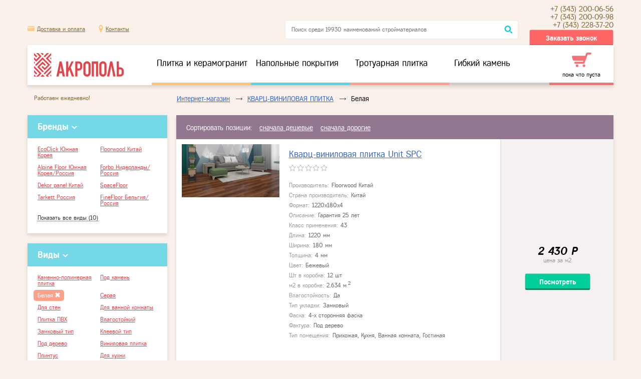

--- FILE ---
content_type: text/html; charset=utf-8
request_url: https://www.akro-pol.ru/catalog/quartzvinyl/tag_61f1949d30485/
body_size: 15808
content:
<!DOCTYPE html>
<html>
    <head>
        <meta charset="utf-8" />
        <meta name="yandex-verification" content="795f1754ae4ab08f" />  
        <title>Кварцвиниловая плитка белая купить в Екатеринбурге по низкой цене в магазине Акрополь-Ек</title>
        <meta name="description" content='Кварцвиниловая плитка белая для пола и для стен идеальное решение для современного дизайна. Цены в интернет-магазине Акрополь от  1 300 руб. Короткие сроки доставки в Екатеринбурге. '>
        <meta name="keywords" content='магазин, плитка, ванна, коридор, офис, влагостойкая, антикаблук'>

        <!-- Stylesheets -->
        <link rel="stylesheet" href="/themes/site/fonts/fregat.css" />
        <link rel="stylesheet" href="/themes/site/css/reset.css" />
        <link rel="stylesheet" href="/themes/site/css/standard.css" />
        <link rel="stylesheet" href="/themes/site/css/ui/jquery-ui-1.10.4.custom.css" />
        <link rel="stylesheet" href="/themes/site/css/modal/jquery.arcticmodal-0.3.css" />
        <link rel="stylesheet" href="/themes/site/css/modal/demo-modals.css" />
        <link rel="stylesheet" href="/themes/site/css/nf.lightbox/nf.lightbox.css" />
        <link rel="stylesheet" href="/themes/site/css/jquery.gritter/jquery.gritter.css" />
        <link rel="stylesheet" href="/themes/site/css/jquery.rating/rating.css" />

        
                        
                
    </head>
    <body>

                        
        
        <div id="main-wrap">
            
            <div id="content-wrap">

    <!-- breadcrumbs -->
    <div class="bc-wrap">
        <div class="info">Работаем ежедневно!</div>
        <div class="bc two-col">
            <span class="element"><a href="/">Интернет-магазин</a><span class="separ"></span></span>
            <span class="element"><a href="/catalog/quartzvinyl/">КВАРЦ-ВИНИЛОВАЯ ПЛИТКА</a><span class="separ"></span></span>
            <span class="element active">Белая</span>
            <input type="hidden" id="current-structure-id" value="181" autocomplete="off" />
            <input type="hidden" id="current-tag-id" value="1077" autocomplete="off" />
                    </div>
    </div>
    <!-- \breadcrumbs -->

    <!-- catalog -->
    <div class="catalog">
        <div class="left">

                            
    <div class="hidden-block" data-type="show">
        <div class="head"><span class="name">Бренды</span><span class="corner"></span></div>
        <div class="body">
            <div class="tags-wrap">
                <div class="tags">
                                                                    <div class="visible">
                                                            <div class="row">
                                                                                                                        <div class="tag"><span class="t"><a href="/catalog/quartzvinyl/ecoclick/">EcoClick Южная Корея</a></span></div>
                                                                                                                                                                                                        <div class="tag"><span class="t"><a href="/catalog/quartzvinyl/supplier_6276ba42f0c2d/">Floorwood Китай</a></span></div>
                                                                                                                                                    </div>
                                                            <div class="row">
                                                                                                                        <div class="tag"><span class="t"><a href="/catalog/quartzvinyl/alpine-floor/">Alpine Floor Южная Корея/Россия</a></span></div>
                                                                                                                                                                                                        <div class="tag"><span class="t"><a href="/catalog/quartzvinyl/supplier_60fd0d7f5dae7/">Forbo Нидерланды/Россия</a></span></div>
                                                                                                                                                    </div>
                                                            <div class="row">
                                                                                                                        <div class="tag"><span class="t"><a href="/catalog/quartzvinyl/dekor-panel/">Dekor panel Китай</a></span></div>
                                                                                                                                                                                                        <div class="tag"><span class="t"><a href="/catalog/quartzvinyl/spacefloor/">SpaceFloor</a></span></div>
                                                                                                                                                    </div>
                                                            <div class="row">
                                                                                                                        <div class="tag"><span class="t"><a href="/catalog/quartzvinyl/supplier_5fb4f93a15b8f/">Tarkett Россия</a></span></div>
                                                                                                                                                                                                        <div class="tag"><span class="t"><a href="/catalog/quartzvinyl/fine-floor/">FineFloor Бельгия/Россия</a></span></div>
                                                                                                                                                    </div>
                                                    </div>
                                                                                        <div class="hidden">
                                                            <div class="row">
                                                                                                                        <div class="tag"><span class="t"><a data-hash-type="href" data-hash-string="7a81bc47ceeb59f0d49f487076fae538" class="hash" href="#">Moduleo IVC Бельгия/Россия</a></span></div>
                                                                                                                                                                                                        <div class="tag"><span class="t"><a data-hash-type="href" data-hash-string="9a92dff87a65994cd33ace68e04a8c98" class="hash" href="#">OneFloor Китай</a></span></div>
                                                                                                                                                    </div>
                                                                                </div>
                                                                <div class="show-all"><a href="#" class="showTags" data-type="show" data-count="10">Показать все виды (10)</a></div>
                                    </div>
            </div>
        </div>
    </div>
            
                                                                <div class="hidden-block" data-type="show">
                        <div class="head"><span class="name">Виды</span><span class="corner"></span></div>
                        <div class="body">
                            <div class="tags-wrap">
                                <div class="tags">
                                                                                                                    <div class="visible">
                                                                                            <div class="row">
                                                                                                                                                                        <div class="tag"><span class="t"><a href="/catalog/quartzvinyl/kamenno-polimernaia-plitka/">Каменно-полимерная плитка</a></span></div>
                                                                                                                                                                                                                                                                                        <div class="tag"><span class="t"><a href="/catalog/quartzvinyl/tag_61f193d6e4490/">Под камень</a></span></div>
                                                                                                                                                                                                                    </div>
                                                                                            <div class="row">
                                                                                                                                                                        <div class="tag active"><span class="t">Белая&nbsp;<a data-hash-type="href" data-hash-string="7749190e911e4fb7202ef924c8d96465" class="hash close" href="#"></a></span></div>
                                                                                                                                                                                                                                                                                        <div class="tag"><span class="t"><a href="/catalog/quartzvinyl/tag_61f1957b6557b/">Серая</a></span></div>
                                                                                                                                                                                                                    </div>
                                                                                            <div class="row">
                                                                                                                                                                        <div class="tag"><span class="t"><a href="/catalog/quartzvinyl/dlia-sten/">Для стен</a></span></div>
                                                                                                                                                                                                                                                                                        <div class="tag"><span class="t"><a href="/catalog/quartzvinyl/tag_61802b9f2800c/">Для ванной комнаты</a></span></div>
                                                                                                                                                                                                                    </div>
                                                                                            <div class="row">
                                                                                                                                                                        <div class="tag"><span class="t"><a href="/catalog/quartzvinyl/plitka-pvkh/">Плитка ПВХ</a></span></div>
                                                                                                                                                                                                                                                                                        <div class="tag"><span class="t"><a href="/catalog/quartzvinyl/vlagostoikii/">Влагостойкий</a></span></div>
                                                                                                                                                                                                                    </div>
                                                                                            <div class="row">
                                                                                                                                                                        <div class="tag"><span class="t"><a href="/catalog/quartzvinyl/zamkovyi-tip/">Замковый тип</a></span></div>
                                                                                                                                                                                                                                                                                        <div class="tag"><span class="t"><a href="/catalog/quartzvinyl/kleevoi-tip/">Клеевой тип</a></span></div>
                                                                                                                                                                                                                    </div>
                                                                                            <div class="row">
                                                                                                                                                                        <div class="tag"><span class="t"><a href="/catalog/quartzvinyl/tag_61f19325206f4/">Под дерево</a></span></div>
                                                                                                                                                                                                                                                                                        <div class="tag"><span class="t"><a href="/catalog/quartzvinyl/vinilovaia-plitka/">Виниловая плитка</a></span></div>
                                                                                                                                                                                                                    </div>
                                                                                            <div class="row">
                                                                                                                                                                        <div class="tag"><span class="t"><a href="/catalog/quartzvinyl/plintus/">Плинтус</a></span></div>
                                                                                                                                                                                                                                                                                        <div class="tag"><span class="t"><a href="/catalog/quartzvinyl/tag_61f192110e5f0/">Для кухни</a></span></div>
                                                                                                                                                                                                                    </div>
                                                                                    </div>
                                                                                                                                            </div>
                            </div>
                        </div>
                    </div>
                            
                        <noindex>
            <nofollow>
            <!-- filters -->
            
                <div class="hidden-block" data-type="show">
                    <div class="head"><span class="name">Подбор по параметрам</span><span class="corner"></span></div>
                    <div class="body">

                        <div class="filters-wrap">
                                                                                
                                <!-- checkbox -->
                                
                                    <div class="filter checkbox show" data-filter-key="280" data-visible-type="checkbox" data-filter-id="338">
                                        <div class="title show">
                                            <span class="corner"></span>
                                            <a href="#">Страна</a>
                                                                                    </div>
                                                                                    <div class="inner">
                                                                                                                                        <div class="row">
                                                                                                            <div class="updateFilter element disabled" data-id="736" data-name="fp[280][M][]">
                                                            <div class="checkbox"></div>
                                                            <span>Бельгия</span>
                                                        </div>   
                                                                                                                                                                    <div class="updateFilter element disabled" data-id="1297" data-name="fp[280][M][]">
                                                            <div class="checkbox"></div>
                                                            <span>Россия</span>
                                                        </div>   
                                                                                                                                                            </div>
                                                                                            <div class="row">
                                                                                                            <div class="updateFilter element" data-id="1581" data-name="fp[280][M][]">
                                                            <div class="checkbox"></div>
                                                            <span>Южная Корея</span>
                                                        </div>   
                                                                                                                                                                    <div class="updateFilter element" data-id="1582" data-name="fp[280][M][]">
                                                            <div class="checkbox"></div>
                                                            <span>Германия</span>
                                                        </div>   
                                                                                                                                                            </div>
                                                                                                                                        <div class="row">
                                                    <div class="updateFilter element" data-id="1630" data-name="fp[280][M][]">
                                                        <div class="checkbox"></div>
                                                        <span>Китай</span>
                                                    </div>
                                                </div>
                                                                                        </div>
                                                                            </div>

                                                                <!-- \checkbox -->

                                                                                                            
                                <!-- runner -->
                                                                
                                    
                                                                <!-- \runner -->
                            
                                                                                                            
                                <!-- checkbox -->
                                                                    
                                    <div class="filter checkbox show" data-filter-key="SUPPLIER" data-visible-type="checkbox" data-filter-id="120">
                                        <div class="title show">
                                            <span class="corner"></span>
                                            <a href="#">Производитель</a>
                                        </div>
                                                                                                                            <div class="inner">
                                                                                                    <div class="visible">
                                                                                                                                                                            <div class="row">
                                                                                                                                    <div class="updateFilter element disabled" data-id="482" data-name="fp[SUPPLIER][]">
                                                                        <div class="checkbox"></div>
                                                                        <span>EcoClick Южная Корея</span>
                                                                    </div>
                                                                                                                                                                                                        <div class="updateFilter element" data-id="495" data-name="fp[SUPPLIER][]">
                                                                        <div class="checkbox"></div>
                                                                        <span>Floorwood Китай</span>
                                                                    </div>
                                                                                                                                                                                                </div>
                                                                                                                    <div class="row">
                                                                                                                                    <div class="updateFilter element" data-id="474" data-name="fp[SUPPLIER][]">
                                                                        <div class="checkbox"></div>
                                                                        <span>Alpine Floor Южная Корея/Россия</span>
                                                                    </div>
                                                                                                                                                                                                        <div class="updateFilter element disabled" data-id="483" data-name="fp[SUPPLIER][]">
                                                                        <div class="checkbox"></div>
                                                                        <span>Forbo Нидерланды/Россия</span>
                                                                    </div>
                                                                                                                                                                                                </div>
                                                                                                                    <div class="row">
                                                                                                                                    <div class="updateFilter element disabled" data-id="369" data-name="fp[SUPPLIER][]">
                                                                        <div class="checkbox"></div>
                                                                        <span>Dekor panel Китай</span>
                                                                    </div>
                                                                                                                                                                                                        <div class="updateFilter element disabled" data-id="542" data-name="fp[SUPPLIER][]">
                                                                        <div class="checkbox"></div>
                                                                        <span>SpaceFloor</span>
                                                                    </div>
                                                                                                                                                                                                </div>
                                                                                                                    <div class="row">
                                                                                                                                    <div class="updateFilter element disabled" data-id="450" data-name="fp[SUPPLIER][]">
                                                                        <div class="checkbox"></div>
                                                                        <span>Tarkett Россия</span>
                                                                    </div>
                                                                                                                                                                                                        <div class="updateFilter element disabled" data-id="480" data-name="fp[SUPPLIER][]">
                                                                        <div class="checkbox"></div>
                                                                        <span>FineFloor Бельгия/Россия</span>
                                                                    </div>
                                                                                                                                                                                                </div>
                                                                                                            </div>
                                                                                                                                                    <div class="hidden" data-old-name="" data-count="10">
                                                                                                                                                                            <div class="row">
                                                                                                                                    <div class="updateFilter element disabled" data-id="361" data-name="fp[SUPPLIER][]">
                                                                        <div class="checkbox"></div>
                                                                        <span>Moduleo IVC Бельгия/Россия</span>
                                                                    </div>
                                                                                                                                                                                                        <div class="updateFilter element disabled" data-id="515" data-name="fp[SUPPLIER][]">
                                                                        <div class="checkbox"></div>
                                                                        <span>OneFloor Китай</span>
                                                                    </div>
                                                                                                                                                                                                </div>
                                                                                                                                                                    </div>
                                                    <div class="show-all">
                                                        <a href="#"></a> <span class="count">(10)</span>
                                                    </div>
                                                                                            </div>
                                                                            </div>

                                                                <!-- \checkbox -->

                                                                                                            
                                <!-- color -->
                                <div class="filter color show" data-filter-key="275" data-visible-type="color" data-filter-id="121">
                                    <div class="title show">
                                        <span class="corner"></span>
                                        <a href="#">Цвет</a>
                                                                            </div>
                                                                            <div class="inner">
                                                                                                                                    <div style="background-color: #f9a615;" title="Оранжевый" class="updateFilter element disabled" data-id="733" data-name="fp[275][M][]"></div>
                                                                            
                                                                                                                                    <div style="background-color: #d5d3d2;" title="Серый" class="updateFilter element" data-id="731" data-name="fp[275][M][]"></div>
                                                                            
                                                                                                                                    <div style="background-color: #face9b;" title="Бежевый" class="updateFilter element" data-id="730" data-name="fp[275][M][]"></div>
                                                                            
                                                                                                                                    <div style="background-color: #ffffff;" title="Белый" class="updateFilter element" data-id="729" data-name="fp[275][M][]"></div>
                                                                            
                                                                                                                                    <div style="background-color: #82480f;" title="Коричневый" class="updateFilter element" data-id="757" data-name="fp[275][M][]"></div>
                                                                            
                                                                                                                                    <div style="background-color: #000000;" title="Черный" class="updateFilter element" data-id="1298" data-name="fp[275][M][]"></div>
                                                                            
                                                                                                                                    <div style="background-color: #f4f239;" title="Желтый" class="updateFilter element disabled" data-id="1299" data-name="fp[275][M][]"></div>
                                                                            
                                                                                                                                    <div style="background-color: #;" title="Под заказ" class="updateFilter element disabled" data-id="1757" data-name="fp[275][M][]"></div>
                                                                            
                                                                                </div>
                                                                    </div>
                                <!-- \color -->

                                                                                                            
                                <!-- checkbox -->
                                
                                    <div class="filter checkbox show" data-filter-key="279" data-visible-type="checkbox" data-filter-id="107">
                                        <div class="title show">
                                            <span class="corner"></span>
                                            <a href="#">Класс применения</a>
                                                                                    </div>
                                                                                    <div class="inner">
                                                                                                                                        <div class="row">
                                                                                                            <div class="updateFilter element" data-id="734" data-name="fp[279][M][]">
                                                            <div class="checkbox"></div>
                                                            <span>34</span>
                                                        </div>   
                                                                                                                                                                    <div class="updateFilter element" data-id="735" data-name="fp[279][M][]">
                                                            <div class="checkbox"></div>
                                                            <span>43</span>
                                                        </div>   
                                                                                                                                                            </div>
                                                                                            <div class="row">
                                                                                                            <div class="updateFilter element disabled" data-id="1274" data-name="fp[279][M][]">
                                                            <div class="checkbox"></div>
                                                            <span>32</span>
                                                        </div>   
                                                                                                                                                                    <div class="updateFilter element disabled" data-id="1275" data-name="fp[279][M][]">
                                                            <div class="checkbox"></div>
                                                            <span>23</span>
                                                        </div>   
                                                                                                                                                            </div>
                                                                                            <div class="row">
                                                                                                            <div class="updateFilter element disabled" data-id="1276" data-name="fp[279][M][]">
                                                            <div class="checkbox"></div>
                                                            <span>33</span>
                                                        </div>   
                                                                                                                                                                    <div class="updateFilter element disabled" data-id="1277" data-name="fp[279][M][]">
                                                            <div class="checkbox"></div>
                                                            <span>42</span>
                                                        </div>   
                                                                                                                                                            </div>
                                                                                                                                        <div class="row">
                                                    <div class="updateFilter element disabled" data-id="1631" data-name="fp[279][M][]">
                                                        <div class="checkbox"></div>
                                                        <span>31</span>
                                                    </div>
                                                </div>
                                                                                        </div>
                                                                            </div>

                                                                <!-- \checkbox -->

                                                                                                            
                                <!-- checkbox -->
                                
                                    <div class="filter checkbox show" data-filter-key="287" data-visible-type="checkbox" data-filter-id="118">
                                        <div class="title show">
                                            <span class="corner"></span>
                                            <a href="#">Фаска</a>
                                                                                    </div>
                                                                                    <div class="inner">
                                                                                                                                        <div class="row">
                                                                                                            <div class="updateFilter element" data-id="1702" data-name="fp[287][M][]">
                                                            <div class="checkbox"></div>
                                                            <span>Микрофаска</span>
                                                        </div>   
                                                                                                                                                                    <div class="updateFilter element disabled" data-id="1584" data-name="fp[287][M][]">
                                                            <div class="checkbox"></div>
                                                            <span>Крашеная фаска</span>
                                                        </div>   
                                                                                                                                                            </div>
                                                                                            <div class="row">
                                                                                                            <div class="updateFilter element" data-id="743" data-name="fp[287][M][]">
                                                            <div class="checkbox"></div>
                                                            <span>Без фаски</span>
                                                        </div>   
                                                                                                                                                                    <div class="updateFilter element" data-id="744" data-name="fp[287][M][]">
                                                            <div class="checkbox"></div>
                                                            <span>4-х сторонняя фаска</span>
                                                        </div>   
                                                                                                                                                            </div>
                                                                                                                                        <div class="row">
                                                    <div class="updateFilter element disabled" data-id="1593" data-name="fp[287][M][]">
                                                        <div class="checkbox"></div>
                                                        <span>2-х сторонняя фаска</span>
                                                    </div>
                                                </div>
                                                                                        </div>
                                                                            </div>

                                                                <!-- \checkbox -->

                                                                                                            
                                <!-- checkbox -->
                                
                                    <div class="filter checkbox hide" data-filter-key="286" data-visible-type="checkbox" data-filter-id="119">
                                        <div class="title hide">
                                            <span class="corner"></span>
                                            <a href="#">Тип укладки</a>
                                                                                    </div>
                                                                                    <div class="inner">
                                                                                                                                        <div class="row">
                                                                                                            <div class="updateFilter element" data-id="741" data-name="fp[286][M][]">
                                                            <div class="checkbox"></div>
                                                            <span>Замковый</span>
                                                        </div>   
                                                                                                                                                                    <div class="updateFilter element" data-id="742" data-name="fp[286][M][]">
                                                            <div class="checkbox"></div>
                                                            <span>Клеевой</span>
                                                        </div>   
                                                                                                                                                            </div>
                                                                                                                                    </div>
                                                                            </div>

                                                                <!-- \checkbox -->

                                                                                                            
                                <!-- special_boolean -->
                                <div class="filter radio hide" data-filter-key="283" data-visible-type="boolean" data-filter-id="117">
                                    <div class="title hide">
                                        <span class="corner"></span>
                                        <a href="#">Устойчивость к воздействию мебели</a>
                                                                            </div>
                                    <div class="inner">
                                        <div class="updateFilter element disabled" data-value="1" data-name="fp[283][B]">
                                            <div class="radio"></div>
                                            <span>Да</span>
                                        </div>
                                        <div class="updateFilter element disabled" data-value="0" data-name="fp[283][B]">
                                            <div class="radio"></div>
                                            <span>Нет</span>
                                        </div>
                                        <div class="updateFilter element" data-value="ANY" data-name="fp[283][B]">
                                            <div class="radio"></div>
                                            <span>Не важно</span>
                                        </div>
                                    </div>
                                </div>
                                <!-- \special_boolean -->

                                                                                                            
                                <!-- special_boolean -->
                                <div class="filter radio hide" data-filter-key="281" data-visible-type="boolean" data-filter-id="116">
                                    <div class="title hide">
                                        <span class="corner"></span>
                                        <a href="#">Влагостойкость</a>
                                                                            </div>
                                    <div class="inner">
                                        <div class="updateFilter element" data-value="1" data-name="fp[281][B]">
                                            <div class="radio"></div>
                                            <span>Да</span>
                                        </div>
                                        <div class="updateFilter element disabled" data-value="0" data-name="fp[281][B]">
                                            <div class="radio"></div>
                                            <span>Нет</span>
                                        </div>
                                        <div class="updateFilter element" data-value="ANY" data-name="fp[281][B]">
                                            <div class="radio"></div>
                                            <span>Не важно</span>
                                        </div>
                                    </div>
                                </div>
                                <!-- \special_boolean -->

                                                                                                            
                                <!-- special_boolean -->
                                <div class="filter radio hide" data-filter-key="278" data-visible-type="boolean" data-filter-id="114">
                                    <div class="title hide">
                                        <span class="corner"></span>
                                        <a href="#">Использование для теплых полов</a>
                                                                            </div>
                                    <div class="inner">
                                        <div class="updateFilter element" data-value="1" data-name="fp[278][B]">
                                            <div class="radio"></div>
                                            <span>Да</span>
                                        </div>
                                        <div class="updateFilter element disabled" data-value="0" data-name="fp[278][B]">
                                            <div class="radio"></div>
                                            <span>Нет</span>
                                        </div>
                                        <div class="updateFilter element" data-value="ANY" data-name="fp[278][B]">
                                            <div class="radio"></div>
                                            <span>Не важно</span>
                                        </div>
                                    </div>
                                </div>
                                <!-- \special_boolean -->

                                                                                                            
                                <!-- checkbox -->
                                
                                    <div class="filter checkbox hide" data-filter-key="291" data-visible-type="checkbox" data-filter-id="113">
                                        <div class="title hide">
                                            <span class="corner"></span>
                                            <a href="#">Тип помещения</a>
                                                                                    </div>
                                                                                    <div class="inner">
                                                                                                                                        <div class="row">
                                                                                                            <div class="updateFilter element" data-id="747" data-name="fp[291][M][]">
                                                            <div class="checkbox"></div>
                                                            <span>Гостиная</span>
                                                        </div>   
                                                                                                                                                                    <div class="updateFilter element" data-id="748" data-name="fp[291][M][]">
                                                            <div class="checkbox"></div>
                                                            <span>Ванная комната</span>
                                                        </div>   
                                                                                                                                                            </div>
                                                                                            <div class="row">
                                                                                                            <div class="updateFilter element" data-id="749" data-name="fp[291][M][]">
                                                            <div class="checkbox"></div>
                                                            <span>Кухня</span>
                                                        </div>   
                                                                                                                                                                    <div class="updateFilter element" data-id="750" data-name="fp[291][M][]">
                                                            <div class="checkbox"></div>
                                                            <span>Прихожая</span>
                                                        </div>   
                                                                                                                                                            </div>
                                                                                            <div class="row">
                                                                                                            <div class="updateFilter element" data-id="751" data-name="fp[291][M][]">
                                                            <div class="checkbox"></div>
                                                            <span>Офисные помещения</span>
                                                        </div>   
                                                                                                                                                                    <div class="updateFilter element" data-id="752" data-name="fp[291][M][]">
                                                            <div class="checkbox"></div>
                                                            <span>Торговые помещения</span>
                                                        </div>   
                                                                                                                                                            </div>
                                                                                            <div class="row">
                                                                                                            <div class="updateFilter element" data-id="753" data-name="fp[291][M][]">
                                                            <div class="checkbox"></div>
                                                            <span>Детские сады</span>
                                                        </div>   
                                                                                                                                                                    <div class="updateFilter element" data-id="754" data-name="fp[291][M][]">
                                                            <div class="checkbox"></div>
                                                            <span>Отели</span>
                                                        </div>   
                                                                                                                                                            </div>
                                                                                            <div class="row">
                                                                                                            <div class="updateFilter element disabled" data-id="755" data-name="fp[291][M][]">
                                                            <div class="checkbox"></div>
                                                            <span>Медицинские кабинеты</span>
                                                        </div>   
                                                                                                                                                                    <div class="updateFilter element disabled" data-id="756" data-name="fp[291][M][]">
                                                            <div class="checkbox"></div>
                                                            <span>Рестораны</span>
                                                        </div>   
                                                                                                                                                            </div>
                                                                                                                                    </div>
                                                                            </div>

                                                                <!-- \checkbox -->

                                                                                                            
                                <!-- runner -->
                                
                                    
                                        <div class="filter runner show" data-filter-key="273" data-visible-type="runner" data-filter-id="110">
                                            <div class="title show">
                                                <span class="corner"></span>
                                                <a href="#">Длина</a>
                                                                                            </div>
                                            <div class="inner">
                                                <div class="slider">
                                                    <input type="hidden" class="min-value" value="132" autocomplete="off" />
                                                    <input type="hidden" class="max-value" value="2200" autocomplete="off" />
                                                    <input type="hidden" class="new-min-value" value="600" autocomplete="off" />
                                                    <input type="hidden" class="new-max-value" value="1220" autocomplete="off" />
                                                </div>
                                                <div class="runner">
                                                                                                        <span class="active-range"></span>
                                                </div>
                                                <div class="two-input">
                                                    <span class="txt">от</span>
                                                    <input type="text" class="current-min-value" data-name="fp[273][GTE]" autocomplete="off" value="132">
                                                    <span class="txt">до</span>
                                                    <input type="text" class="current-max-value" data-name="fp[273][LTE]" autocomplete="off" value="2200">
                                                    <!--<span class="txt">руб.</span>-->
                                                </div>
                                            </div>
                                        </div>
                                        
                                    

                                                                <!-- \runner -->
                            
                                                                                                            
                                <!-- runner -->
                                
                                    
                                        <div class="filter runner show" data-filter-key="276" data-visible-type="runner" data-filter-id="111">
                                            <div class="title show">
                                                <span class="corner"></span>
                                                <a href="#">Ширина</a>
                                                                                            </div>
                                            <div class="inner">
                                                <div class="slider">
                                                    <input type="hidden" class="min-value" value="60" autocomplete="off" />
                                                    <input type="hidden" class="max-value" value="914" autocomplete="off" />
                                                    <input type="hidden" class="new-min-value" value="125" autocomplete="off" />
                                                    <input type="hidden" class="new-max-value" value="180" autocomplete="off" />
                                                </div>
                                                <div class="runner">
                                                                                                        <span class="active-range"></span>
                                                </div>
                                                <div class="two-input">
                                                    <span class="txt">от</span>
                                                    <input type="text" class="current-min-value" data-name="fp[276][GTE]" autocomplete="off" value="60">
                                                    <span class="txt">до</span>
                                                    <input type="text" class="current-max-value" data-name="fp[276][LTE]" autocomplete="off" value="914">
                                                    <!--<span class="txt">руб.</span>-->
                                                </div>
                                            </div>
                                        </div>
                                        
                                    

                                                                <!-- \runner -->
                            
                                                                                                            
                                <!-- runner -->
                                
                                    
                                        <div class="filter runner show" data-filter-key="277" data-visible-type="runner" data-filter-id="112">
                                            <div class="title show">
                                                <span class="corner"></span>
                                                <a href="#">Толщина</a>
                                                                                            </div>
                                            <div class="inner">
                                                <div class="slider">
                                                    <input type="hidden" class="min-value" value="1" autocomplete="off" />
                                                    <input type="hidden" class="max-value" value="43832" autocomplete="off" />
                                                    <input type="hidden" class="new-min-value" value="1" autocomplete="off" />
                                                    <input type="hidden" class="new-max-value" value="4" autocomplete="off" />
                                                </div>
                                                <div class="runner">
                                                                                                        <span class="active-range"></span>
                                                </div>
                                                <div class="two-input">
                                                    <span class="txt">от</span>
                                                    <input type="text" class="current-min-value" data-name="fp[277][GTE]" autocomplete="off" value="1">
                                                    <span class="txt">до</span>
                                                    <input type="text" class="current-max-value" data-name="fp[277][LTE]" autocomplete="off" value="43832">
                                                    <!--<span class="txt">руб.</span>-->
                                                </div>
                                            </div>
                                        </div>
                                        
                                    

                                                                <!-- \runner -->
                            
                                                                                                            
                                <!-- checkbox -->
                                
                                    <div class="filter checkbox hide" data-filter-key="282" data-visible-type="checkbox" data-filter-id="109">
                                        <div class="title hide">
                                            <span class="corner"></span>
                                            <a href="#">Стиль интерьера</a>
                                                                                    </div>
                                                                                    <div class="inner">
                                                                                                                                        <div class="row">
                                                                                                            <div class="updateFilter element disabled" data-id="737" data-name="fp[282][M][]">
                                                            <div class="checkbox"></div>
                                                            <span>Классический</span>
                                                        </div>   
                                                                                                                                                                    <div class="updateFilter element disabled" data-id="738" data-name="fp[282][M][]">
                                                            <div class="checkbox"></div>
                                                            <span>Авангард</span>
                                                        </div>   
                                                                                                                                                            </div>
                                                                                            <div class="row">
                                                                                                            <div class="updateFilter element disabled" data-id="739" data-name="fp[282][M][]">
                                                            <div class="checkbox"></div>
                                                            <span>Hi-Tech</span>
                                                        </div>   
                                                                                                                                                                    <div class="updateFilter element disabled" data-id="740" data-name="fp[282][M][]">
                                                            <div class="checkbox"></div>
                                                            <span>Морской</span>
                                                        </div>   
                                                                                                                                                            </div>
                                                                                                                                    </div>
                                                                            </div>

                                                                <!-- \checkbox -->

                                                                                                            
                                <!-- checkbox -->
                                
                                    <div class="filter checkbox hide" data-filter-key="288" data-visible-type="checkbox" data-filter-id="108">
                                        <div class="title hide">
                                            <span class="corner"></span>
                                            <a href="#">Фактура</a>
                                                                                    </div>
                                                                                    <div class="inner">
                                                                                                                                        <div class="row">
                                                                                                            <div class="updateFilter element" data-id="745" data-name="fp[288][M][]">
                                                            <div class="checkbox"></div>
                                                            <span>Под дерево</span>
                                                        </div>   
                                                                                                                                                                    <div class="updateFilter element disabled" data-id="746" data-name="fp[288][M][]">
                                                            <div class="checkbox"></div>
                                                            <span>Под мелкий песок</span>
                                                        </div>   
                                                                                                                                                            </div>
                                                                                                                                        <div class="row">
                                                    <div class="updateFilter element" data-id="1618" data-name="fp[288][M][]">
                                                        <div class="checkbox"></div>
                                                        <span>Под камень</span>
                                                    </div>
                                                </div>
                                                                                        </div>
                                                                            </div>

                                                                <!-- \checkbox -->

                                                    
                            <div class="control disabled">
                                <a class="button _r applyFilters" href="#">
                                    <em></em>
                                    <span>Показать товары</span>
                                    <b></b>
                                </a>
                            </div>
                            <div class="reset">
                                <a href="#" class="hash" data-hash-type="href" data-hash-string="3fe5bdccb881d9e5466f2e9c61508c89">Сбросить фильтры</a>
                            </div>
                            <div class="info" style="display: none">
                                <input type="hidden" name="last_compare" value="" autocomplete="off" />
                                <input type="hidden" name="positions_count" value="34" autocomplete="off" />
                                <input type="hidden" name="positions_ids" value="61098,61120,61122,61127,61135,66042,66043,66047,68232,68233,68234,68235,68236,68237,68238,68239,68240,68241,68242,68243,68244,68245,68246,68247,68248,68249,69315,69317,69319,69320,69321,69322,69323,69324" autocomplete="off" />
                                <input type="hidden" name="current_filter" value="" data-key="" data-value="" autocomplete="off" />
                            </div>

                        </div>

                    </div>
                </div>


                        <!-- /filters -->
            </nofollow>
            </noindex>
            
            <div class="show-result" style="display: none;"></div>

        </div>

                <div class="right">

            
            <!-- UpdateCatalogPlace -->
            <div id="update-catalog-place">

                <div id="anchor-goods" class="anchor" data-id="anchor-goods"></div>
                
                    
                        <noindex>
                        <nofollow>
                        <!-- method view + sorting -->
                        <div class="method-view-sorting catalog">
                                                        <div class="sorting collection">
                                <span>Сортировать позиции:</span>
                                <span class="sort" data-value="price_asc"><a href="#">сначала дешевые</a></span>
                                <span class="sort" data-value="price_desc"><a href="#">сначала дорогие</a></span>
                                <input type="hidden" id="current-sorting" value="" autocomplete="off" />
                            </div>
                        </div>
                        <!-- \method view + sorting -->
                        </nofollow>
                        </noindex>


                        <!-- block goods big -->
                                                    <div class="positions-one">
                                                                    <div class="position">
                                        <div class="block">
                                            <div class="image">
                                                                                                    <a href="#" class="hash" data-hash-type="href" data-hash-string="ddab569f3ae739d0da4138f3d1ee623f">
                                                        <img src="/s_images/goods/list23a834a92406c3826faa9c0375c59449.png">
                                                    </a>
                                                                                            </div>
                                            <div class="info">
                                                <div class="name"><a href="/catalog/quartzvinyl/supplier_6276ba42f0c2d/floorwood-unit-spc/">Кварц-виниловая плитка  Unit SPC</a></div>

                                                <noindex>
                                                <nofollow>

                                                     <div class="social">
                                                        <div class="rating">
                                                            <div style="width: 0px;" class="active"></div>
                                                            <div class="bg"></div>
                                                        </div>
                                                                                                            </div>

                                                                                                            <div class="props">
                                                                                                                            <div class="prop">
                                                                    <span class="name">Производитель:</span>
                                                                                                                                            <span class="value">Floorwood Китай </span>
                                                                                                                                    </div>
                                                                                                                            <div class="prop">
                                                                    <span class="name">Страна производитель:</span>
                                                                                                                                            <span class="value">Китай</span>
                                                                                                                                    </div>
                                                                                                                            <div class="prop">
                                                                    <span class="name">Формат:</span>
                                                                                                                                            <span class="value">1220x180x4 </span>
                                                                                                                                    </div>
                                                                                                                            <div class="prop">
                                                                    <span class="name">Описание:</span>
                                                                                                                                            <span class="value">Гарантия 25 лет </span>
                                                                                                                                    </div>
                                                                                                                            <div class="prop">
                                                                    <span class="name">Класс применения:</span>
                                                                                                                                            <span class="value">43</span>
                                                                                                                                    </div>
                                                                                                                            <div class="prop">
                                                                    <span class="name">Длина:</span>
                                                                                                                                            <span class="value">1220 мм</span>
                                                                                                                                    </div>
                                                                                                                            <div class="prop">
                                                                    <span class="name">Ширина:</span>
                                                                                                                                            <span class="value">180 мм</span>
                                                                                                                                    </div>
                                                                                                                            <div class="prop">
                                                                    <span class="name">Толщина:</span>
                                                                                                                                            <span class="value">4 мм</span>
                                                                                                                                    </div>
                                                                                                                            <div class="prop">
                                                                    <span class="name">Цвет:</span>
                                                                                                                                            <span class="value">Бежевый</span>
                                                                                                                                    </div>
                                                                                                                            <div class="prop">
                                                                    <span class="name">Шт в коробке:</span>
                                                                                                                                            <span class="value">12 шт</span>
                                                                                                                                    </div>
                                                                                                                            <div class="prop">
                                                                    <span class="name">м2 в коробке:</span>
                                                                                                                                            <span class="value">2.634 м<sup>2</sup></span>
                                                                                                                                    </div>
                                                                                                                            <div class="prop">
                                                                    <span class="name">Влагостойкость:</span>
                                                                                                                                            <span class="value">Да</span>
                                                                                                                                    </div>
                                                                                                                            <div class="prop">
                                                                    <span class="name">Тип укладки:</span>
                                                                                                                                            <span class="value">Замковый</span>
                                                                                                                                    </div>
                                                                                                                            <div class="prop">
                                                                    <span class="name">Фаска:</span>
                                                                                                                                            <span class="value">4-х сторонняя фаска</span>
                                                                                                                                    </div>
                                                                                                                            <div class="prop">
                                                                    <span class="name">Фактура:</span>
                                                                                                                                            <span class="value">Под дерево</span>
                                                                                                                                    </div>
                                                                                                                            <div class="prop">
                                                                    <span class="name">Тип помещения:</span>
                                                                                                                                            <span class="value">Прихожая, Кухня, Ванная комната, Гостиная</span>
                                                                                                                                    </div>
                                                                                                                    </div>
                                                                                                        <div class="labels">
                                                                                                                                                                    </div>

                                                                                                                                                                        <div class="fast-view-elements hide" data-collection-id="66036">
                                                                <div class="title">3 элемента в коллекции</div>
                                                                <div class="elements" data-full-height="">
                                                                                                                                             
                                                                                                                                                                                                                                                                                                                                                                                                                                                                                                                                                                                                    <div class="element" data-href="/catalog/quartzvinyl/supplier_6276ba42f0c2d/floorwood-unit-spc/kamenno---polimernaia-plitka-spc-unit-5508-dub-alerana/" data-id="66047" data-src="/s_images/goods/list3c783b40f0afab64407fbd6a1e19d2fa.jpg" 
                                                                             data-list-width="195"                                                                             data-list-height="195">
                                                                                                                                                                                                                                    <img src="/s_images/goods/mini3c783b40f0afab64407fbd6a1e19d2fa.jpg" width="35" height="35" />
                                                                                                                                                        <div class="h"></div>
                                                                        </div>
                                                                                                                                             
                                                                                                                                                                                                                                                                                                                                                                                                                                                                                                                                                                                                    <div class="element" data-href="/catalog/quartzvinyl/supplier_6276ba42f0c2d/floorwood-unit-spc/kamenno---polimernaia-plitka-spc-unit-5204-dub-lirika/" data-id="66043" data-src="/s_images/goods/list9f97c4b96736146d6c4fbb93f22e6cbf.jpg" 
                                                                             data-list-width="195"                                                                             data-list-height="195">
                                                                                                                                                                                                                                    <img src="/s_images/goods/mini9f97c4b96736146d6c4fbb93f22e6cbf.jpg" width="35" height="35" />
                                                                                                                                                        <div class="h"></div>
                                                                        </div>
                                                                                                                                             
                                                                                                                                                                                                                                                                                                                                                                                                                                                                                                                                                                                                    <div class="element" data-href="/catalog/quartzvinyl/supplier_6276ba42f0c2d/floorwood-unit-spc/kamenno---polimernaia-plitka-spc-unit-4405-dub-khiumer/" data-id="66042" data-src="/s_images/goods/list71c295e761d7c9392304957e71966218.jpg" 
                                                                             data-list-width="195"                                                                             data-list-height="195">
                                                                                                                                                                                                                                    <img src="/s_images/goods/mini71c295e761d7c9392304957e71966218.jpg" width="35" height="35" />
                                                                                                                                                        <div class="h"></div>
                                                                        </div>
                                                                                                                                    </div>
                                                                <div class="prev-image" data-current-id="">
                                                                    <div class="inner">
                                                                        <a href=""><img src="" /></a>
                                                                    </div>
                                                                </div>
                                                                                                                            </div>
                                                                                                            
                                                </nofollow>
                                                </noindex>

                                            </div>

                                            <div class="buy" data-id="66036">
                                                <div class="inner">
                                                                                                            <div class="price">

                                                            
                                                                                                                        <span class="current">2 430 Р</span>
                                                            
                                                        </div>
                                                                                                                    <span class="price-info">цена за м2</span>
                                                                                                            
                                                                                                            <div class="wrap">
                                                            <a class="button _g default hash" href="#" data-hash-type="href" data-hash-string="ddab569f3ae739d0da4138f3d1ee623f">
                                                                <em></em>
                                                                <span>Посмотреть</span>
                                                                <b></b>
                                                            </a> 
                                                        </div>
                                                                                                    </div>
                                            </div>

                                        </div>
                                    </div>
                                                                    <div class="position">
                                        <div class="block">
                                            <div class="image">
                                                                                                    <a href="#" class="hash" data-hash-type="href" data-hash-string="4e9a19c82fca370b189edf52ba68b92a">
                                                        <img src="/s_images/goods/list147dccdc034d28bc7694f054f3a72c5b.jpg">
                                                    </a>
                                                                                            </div>
                                            <div class="info">
                                                <div class="name"><a href="/catalog/quartzvinyl/alpine-floor/lagom-parquet-SPC/">Lagom Parquet SPC</a></div>

                                                <noindex>
                                                <nofollow>

                                                     <div class="social">
                                                        <div class="rating">
                                                            <div style="width: 0px;" class="active"></div>
                                                            <div class="bg"></div>
                                                        </div>
                                                                                                            </div>

                                                                                                            <div class="props">
                                                                                                                            <div class="prop">
                                                                    <span class="name">Производитель:</span>
                                                                                                                                            <span class="value">Alpine Floor Южная Корея/Россия </span>
                                                                                                                                    </div>
                                                                                                                            <div class="prop">
                                                                    <span class="name">Страна производитель:</span>
                                                                                                                                            <span class="value">Южная Корея, Германия</span>
                                                                                                                                    </div>
                                                                                                                            <div class="prop">
                                                                    <span class="name">Класс применения:</span>
                                                                                                                                            <span class="value">34</span>
                                                                                                                                    </div>
                                                                                                                            <div class="prop">
                                                                    <span class="name">Длина:</span>
                                                                                                                                            <span class="value">600 мм</span>
                                                                                                                                    </div>
                                                                                                                            <div class="prop">
                                                                    <span class="name">Ширина:</span>
                                                                                                                                            <span class="value">125 мм</span>
                                                                                                                                    </div>
                                                                                                                            <div class="prop">
                                                                    <span class="name">Толщина:</span>
                                                                                                                                            <span class="value">3.5 мм</span>
                                                                                                                                    </div>
                                                                                                                            <div class="prop">
                                                                    <span class="name">Цвет:</span>
                                                                                                                                            <span class="value">Бежевый</span>
                                                                                                                                    </div>
                                                                                                                            <div class="prop">
                                                                    <span class="name">Шт в коробке:</span>
                                                                                                                                            <span class="value">30 шт</span>
                                                                                                                                    </div>
                                                                                                                            <div class="prop">
                                                                    <span class="name">Вес коробки:</span>
                                                                                                                                            <span class="value">16 кг</span>
                                                                                                                                    </div>
                                                                                                                            <div class="prop">
                                                                    <span class="name">м2 в коробке:</span>
                                                                                                                                            <span class="value">2.25 м<sup>2</sup></span>
                                                                                                                                    </div>
                                                                                                                            <div class="prop">
                                                                    <span class="name">Тип укладки:</span>
                                                                                                                                            <span class="value">Замковый</span>
                                                                                                                                    </div>
                                                                                                                            <div class="prop">
                                                                    <span class="name">Фаска:</span>
                                                                                                                                            <span class="value">Микрофаска</span>
                                                                                                                                    </div>
                                                                                                                            <div class="prop">
                                                                    <span class="name">Фактура:</span>
                                                                                                                                            <span class="value">Под дерево</span>
                                                                                                                                    </div>
                                                                                                                            <div class="prop">
                                                                    <span class="name">Тип помещения:</span>
                                                                                                                                            <span class="value">Детские сады, Торговые помещения, Офисные помещения, Отели, Прихожая, Кухня, Ванная комната, Гостиная</span>
                                                                                                                                    </div>
                                                                                                                    </div>
                                                                                                        <div class="labels">
                                                                                                                                                                    </div>

                                                                                                                                                                        <div class="fast-view-elements hide" data-collection-id="69313">
                                                                <div class="title">8 элементов в коллекции</div>
                                                                <div class="elements" data-full-height="">
                                                                                                                                             
                                                                                                                                                                                                                                                                                                                                                                                                                                                                                                                                                                                                    <div class="element" data-href="/catalog/quartzvinyl/alpine-floor/lagom-parquet-SPC/napolnaia-kamenno-polimernaia-plitka-serii-lagom-parquete-1033-07-varig/" data-id="69320" data-src="/s_images/goods/list4fa8b5919a47727ea586d149af4dea62.jpg" 
                                                                             data-list-width="195"                                                                             data-list-height="194">
                                                                                                                                                                                                                                    <img src="/s_images/goods/mini4fa8b5919a47727ea586d149af4dea62.jpg" width="35" height="35" />
                                                                                                                                                        <div class="h"></div>
                                                                        </div>
                                                                                                                                             
                                                                                                                                                                                                                                                                                                                                                                                                                                                                                                                                                                                                    <div class="element" data-href="/catalog/quartzvinyl/alpine-floor/lagom-parquet-SPC/napolnaia-kamenno-polimernaia-plitka-serii-lagom-parquete-1033-08-elegant/" data-id="69321" data-src="/s_images/goods/listae956eda6d9eeca658d48993135c7d17.jpg" 
                                                                             data-list-width="195"                                                                             data-list-height="193">
                                                                                                                                                                                                                                    <img src="/s_images/goods/miniae956eda6d9eeca658d48993135c7d17.jpg" width="35" height="35" />
                                                                                                                                                        <div class="h"></div>
                                                                        </div>
                                                                                                                                             
                                                                                                                                                                                                                                                                                                                                                                                                                                                                                                                                                                                                    <div class="element" data-href="/catalog/quartzvinyl/alpine-floor/lagom-parquet-SPC/napolnaia-kamenno-polimernaia-plitka-serii-lagom-parquete-1033-09-sterk/" data-id="69322" data-src="/s_images/goods/list37477b1a76686450cabcb06d586c3733.jpg" 
                                                                             data-list-width="195"                                                                             data-list-height="187">
                                                                                                                                                                                                                                    <img src="/s_images/goods/mini37477b1a76686450cabcb06d586c3733.jpg" width="36" height="35" />
                                                                                                                                                        <div class="h"></div>
                                                                        </div>
                                                                                                                                             
                                                                                                                                                                                                                                                                                                                                                                                                                                                                                                                                                                                                    <div class="element" data-href="/catalog/quartzvinyl/alpine-floor/lagom-parquet-SPC/napolnaia-kamenno-polimernaia-plitka-serii-lagom-parquete-1033-10-mot/" data-id="69323" data-src="/s_images/goods/list0d5815d161a9367d32a27cd51add542f.jpg" 
                                                                             data-list-width="195"                                                                             data-list-height="196">
                                                                                                                                                                                                                                    <img src="/s_images/goods/mini0d5815d161a9367d32a27cd51add542f.jpg" width="35" height="35" />
                                                                                                                                                        <div class="h"></div>
                                                                        </div>
                                                                                                                                             
                                                                                                                                                                                                                                                                                                                                                                                                                                                                                                                                                                                                    <div class="element" data-href="/catalog/quartzvinyl/alpine-floor/lagom-parquet-SPC/napolnaia-kamenno-polimernaia-plitka-serii-lagom-parquete-1033-11-helig/" data-id="69324" data-src="/s_images/goods/list9ec4fea1b235a27d4387f9e20d0a3907.jpg" 
                                                                             data-list-width="195"                                                                             data-list-height="193">
                                                                                                                                                                                                                                    <img src="/s_images/goods/mini9ec4fea1b235a27d4387f9e20d0a3907.jpg" width="35" height="35" />
                                                                                                                                                        <div class="h"></div>
                                                                        </div>
                                                                                                                                             
                                                                                                                                                                                                                                                                                                                                                                                                                                                                                                                                                                                                    <div class="element" data-href="/catalog/quartzvinyl/alpine-floor/lagom-parquet-SPC/napolnaia-kamenno-polimernaia-plitka-serii-lagom-parquete-1033-06-sot/" data-id="69319" data-src="/s_images/goods/liste0936ece32b487fbd89c068c86d03985.jpg" 
                                                                             data-list-width="195"                                                                             data-list-height="203">
                                                                                                                                                                                                                                    <img src="/s_images/goods/minie0936ece32b487fbd89c068c86d03985.jpg" width="34" height="35" />
                                                                                                                                                        <div class="h"></div>
                                                                        </div>
                                                                                                                                             
                                                                                                                                                                                                                                                                                                                                                                                                                                                                                                                                                                                                    <div class="element" data-href="/catalog/quartzvinyl/alpine-floor/lagom-parquet-SPC/napolnaia-kamenno-polimernaia-plitka-serii-lagom-parquete-1033-04-raffinert/" data-id="69317" data-src="/s_images/goods/list86b6965a780ea4b5553bd670fda5b6ec.jpg" 
                                                                             data-list-width="195"                                                                             data-list-height="197">
                                                                                                                                                                                                                                    <img src="/s_images/goods/mini86b6965a780ea4b5553bd670fda5b6ec.jpg" width="35" height="35" />
                                                                                                                                                        <div class="h"></div>
                                                                        </div>
                                                                                                                                             
                                                                                                                                                                                                                                                                                                                                                                                                                                                                                                                                                                                                    <div class="element" data-href="/catalog/quartzvinyl/alpine-floor/lagom-parquet-SPC/napolnaia-kamenno-polimernaia-plitka-serii-lagom-parquete-1033-02-stor/" data-id="69315" data-src="/s_images/goods/list42220ef06e6de9ddcc7e2d567d174e29.jpg" 
                                                                             data-list-width="195"                                                                             data-list-height="200">
                                                                                                                                                                                                                                    <img src="/s_images/goods/mini42220ef06e6de9ddcc7e2d567d174e29.jpg" width="35" height="35" />
                                                                                                                                                        <div class="h"></div>
                                                                        </div>
                                                                                                                                    </div>
                                                                <div class="prev-image" data-current-id="">
                                                                    <div class="inner">
                                                                        <a href=""><img src="" /></a>
                                                                    </div>
                                                                </div>
                                                                                                                            </div>
                                                                                                            
                                                </nofollow>
                                                </noindex>

                                            </div>

                                            <div class="buy" data-id="69313">
                                                <div class="inner">
                                                                                                            <div class="price">

                                                            
                                                                                                                        <span class="current">2 000 Р</span>
                                                            
                                                        </div>
                                                                                                                    <span class="price-info">цена за м2</span>
                                                                                                            
                                                                                                            <div class="wrap">
                                                            <a class="button _g default hash" href="#" data-hash-type="href" data-hash-string="4e9a19c82fca370b189edf52ba68b92a">
                                                                <em></em>
                                                                <span>Посмотреть</span>
                                                                <b></b>
                                                            </a> 
                                                        </div>
                                                                                                    </div>
                                            </div>

                                        </div>
                                    </div>
                                                                    <div class="position">
                                        <div class="block">
                                            <div class="image">
                                                                                                    <a href="#" class="hash" data-hash-type="href" data-hash-string="17a3633bf2c9a9ecb5a0989134e78d66">
                                                        <img src="/s_images/goods/list598aa7894544534b37a497b22887720e.png">
                                                    </a>
                                                                                            </div>
                                            <div class="info">
                                                <div class="name"><a href="/catalog/quartzvinyl/alpine-floor/easy-line/">EASY LINE</a></div>

                                                <noindex>
                                                <nofollow>

                                                     <div class="social">
                                                        <div class="rating">
                                                            <div style="width: 0px;" class="active"></div>
                                                            <div class="bg"></div>
                                                        </div>
                                                                                                            </div>

                                                                                                            <div class="props">
                                                                                                                            <div class="prop">
                                                                    <span class="name">Производитель:</span>
                                                                                                                                            <span class="value">Alpine Floor Южная Корея/Россия </span>
                                                                                                                                    </div>
                                                                                                                            <div class="prop">
                                                                    <span class="name">Страна производитель:</span>
                                                                                                                                            <span class="value">Южная Корея, Германия</span>
                                                                                                                                    </div>
                                                                                                                            <div class="prop">
                                                                    <span class="name">Формат:</span>
                                                                                                                                            <span class="value">1219мм*184мм*3мм </span>
                                                                                                                                    </div>
                                                                                                                            <div class="prop">
                                                                    <span class="name">Класс пожаробезопасности:</span>
                                                                                                                                            <span class="value">КМ2</span>
                                                                                                                                    </div>
                                                                                                                            <div class="prop">
                                                                    <span class="name">Описание:</span>
                                                                                                                                            <span class="value">Модели из серии Easy Line – отличный выбор и для оформления пола, потолка и стен. Напольный декор экологически безопасен, его делают из ПВХ и кварцевого песка. </span>
                                                                                                                                    </div>
                                                                                                                            <div class="prop">
                                                                    <span class="name">Класс применения:</span>
                                                                                                                                            <span class="value">43</span>
                                                                                                                                    </div>
                                                                                                                            <div class="prop">
                                                                    <span class="name">Толщина:</span>
                                                                                                                                            <span class="value">3 мм</span>
                                                                                                                                    </div>
                                                                                                                            <div class="prop">
                                                                    <span class="name">Цвет:</span>
                                                                                                                                            <span class="value">Коричневый</span>
                                                                                                                                    </div>
                                                                                                                            <div class="prop">
                                                                    <span class="name">Шт в коробке:</span>
                                                                                                                                            <span class="value">10 шт</span>
                                                                                                                                    </div>
                                                                                                                            <div class="prop">
                                                                    <span class="name">Вес коробки:</span>
                                                                                                                                            <span class="value">15 кг</span>
                                                                                                                                    </div>
                                                                                                                            <div class="prop">
                                                                    <span class="name">м2 в коробке:</span>
                                                                                                                                            <span class="value">2.245 м<sup>2</sup></span>
                                                                                                                                    </div>
                                                                                                                            <div class="prop">
                                                                    <span class="name">Использование для теплых полов:</span>
                                                                                                                                            <span class="value">Да</span>
                                                                                                                                    </div>
                                                                                                                            <div class="prop">
                                                                    <span class="name">Толщина защитного слоя:</span>
                                                                                                                                            <span class="value">0.5 </span>
                                                                                                                                    </div>
                                                                                                                            <div class="prop">
                                                                    <span class="name">Защитное покрытие:</span>
                                                                                                                                            <span class="value">Extreme Protection </span>
                                                                                                                                    </div>
                                                                                                                            <div class="prop">
                                                                    <span class="name">Тип укладки:</span>
                                                                                                                                            <span class="value">Клеевой</span>
                                                                                                                                    </div>
                                                                                                                            <div class="prop">
                                                                    <span class="name">Фаска:</span>
                                                                                                                                            <span class="value">4-х сторонняя фаска</span>
                                                                                                                                    </div>
                                                                                                                            <div class="prop">
                                                                    <span class="name">Тип помещения:</span>
                                                                                                                                            <span class="value">Прихожая, Кухня, Ванная комната, Детские сады, Торговые помещения, Офисные помещения, Отели, Гостиная</span>
                                                                                                                                    </div>
                                                                                                                    </div>
                                                                                                        <div class="labels">
                                                                                                                                                                    </div>

                                                                                                                                                                        <div class="fast-view-elements hide" data-collection-id="61097">
                                                                <div class="title">1 элемент в коллекции</div>
                                                                <div class="elements" data-full-height="">
                                                                                                                                             
                                                                                                                                                                                                                                                                                                                                                                                                                                                                                                                                                                                                    <div class="element" data-href="/catalog/quartzvinyl/alpine-floor/easy-line/kvartc-vinilovaia-plitka-easy-line-dub-arktik-eso-3-1/" data-id="61098" data-src="/s_images/goods/list4eeb6a4f997e9dc42e1916745bf2794b.png" 
                                                                             data-list-width="195"                                                                             data-list-height="29">
                                                                                                                                                                                                                                    <img src="/s_images/goods/mini4eeb6a4f997e9dc42e1916745bf2794b.png" width="38" height="5" />
                                                                                                                                                        <div class="h"></div>
                                                                        </div>
                                                                                                                                    </div>
                                                                <div class="prev-image" data-current-id="">
                                                                    <div class="inner">
                                                                        <a href=""><img src="" /></a>
                                                                    </div>
                                                                </div>
                                                                                                                            </div>
                                                                                                            
                                                </nofollow>
                                                </noindex>

                                            </div>

                                            <div class="buy" data-id="61097">
                                                <div class="inner">
                                                                                                            <div class="price">

                                                            
                                                                                                                        <span class="current">1 995 Р</span>
                                                            
                                                        </div>
                                                                                                                    <span class="price-info">цена за м2</span>
                                                                                                            
                                                                                                            <div class="wrap">
                                                            <a class="button _g default hash" href="#" data-hash-type="href" data-hash-string="17a3633bf2c9a9ecb5a0989134e78d66">
                                                                <em></em>
                                                                <span>Посмотреть</span>
                                                                <b></b>
                                                            </a> 
                                                        </div>
                                                                                                    </div>
                                            </div>

                                        </div>
                                    </div>
                                                                    <div class="position">
                                        <div class="block">
                                            <div class="image">
                                                                                                    <a href="#" class="hash" data-hash-type="href" data-hash-string="4a745e4521935204b463a475535c460b">
                                                        <img src="/s_images/goods/list5f186c7c79d22b711ae7db064b273d18.png">
                                                    </a>
                                                                                            </div>
                                            <div class="info">
                                                <div class="name"><a href="/catalog/quartzvinyl/alpine-floor/ultra/">ULTRA</a></div>

                                                <noindex>
                                                <nofollow>

                                                     <div class="social">
                                                        <div class="rating">
                                                            <div style="width: 0px;" class="active"></div>
                                                            <div class="bg"></div>
                                                        </div>
                                                                                                            </div>

                                                                                                            <div class="props">
                                                                                                                            <div class="prop">
                                                                    <span class="name">Производитель:</span>
                                                                                                                                            <span class="value">Alpine Floor Южная Корея/Россия </span>
                                                                                                                                    </div>
                                                                                                                            <div class="prop">
                                                                    <span class="name">Страна производитель:</span>
                                                                                                                                            <span class="value">Южная Корея, Германия</span>
                                                                                                                                    </div>
                                                                                                                            <div class="prop">
                                                                    <span class="name">Формат:</span>
                                                                                                                                            <span class="value">1219мм*184мм*2 мм </span>
                                                                                                                                    </div>
                                                                                                                            <div class="prop">
                                                                    <span class="name">Класс пожаробезопасности:</span>
                                                                                                                                            <span class="value">КМ2</span>
                                                                                                                                    </div>
                                                                                                                            <div class="prop">
                                                                    <span class="name">Класс применения:</span>
                                                                                                                                            <span class="value">34</span>
                                                                                                                                    </div>
                                                                                                                            <div class="prop">
                                                                    <span class="name">Толщина:</span>
                                                                                                                                            <span class="value">2 мм</span>
                                                                                                                                    </div>
                                                                                                                            <div class="prop">
                                                                    <span class="name">Цвет:</span>
                                                                                                                                            <span class="value">Бежевый</span>
                                                                                                                                    </div>
                                                                                                                            <div class="prop">
                                                                    <span class="name">Шт в коробке:</span>
                                                                                                                                            <span class="value">20 шт</span>
                                                                                                                                    </div>
                                                                                                                            <div class="prop">
                                                                    <span class="name">Вес коробки:</span>
                                                                                                                                            <span class="value">17 кг</span>
                                                                                                                                    </div>
                                                                                                                            <div class="prop">
                                                                    <span class="name">м2 в коробке:</span>
                                                                                                                                            <span class="value">4.49 м<sup>2</sup></span>
                                                                                                                                    </div>
                                                                                                                            <div class="prop">
                                                                    <span class="name">Использование для теплых полов:</span>
                                                                                                                                            <span class="value">Да</span>
                                                                                                                                    </div>
                                                                                                                            <div class="prop">
                                                                    <span class="name">Толщина защитного слоя:</span>
                                                                                                                                            <span class="value">0.3 </span>
                                                                                                                                    </div>
                                                                                                                            <div class="prop">
                                                                    <span class="name">Защитное покрытие:</span>
                                                                                                                                            <span class="value">Extreme Protection </span>
                                                                                                                                    </div>
                                                                                                                            <div class="prop">
                                                                    <span class="name">Тип укладки:</span>
                                                                                                                                            <span class="value">Клеевой</span>
                                                                                                                                    </div>
                                                                                                                            <div class="prop">
                                                                    <span class="name">Фактура:</span>
                                                                                                                                            <span class="value">Под дерево</span>
                                                                                                                                    </div>
                                                                                                                            <div class="prop">
                                                                    <span class="name">Тип помещения:</span>
                                                                                                                                            <span class="value">Прихожая, Кухня, Ванная комната, Гостиная, Детские сады, Торговые помещения, Офисные помещения, Отели</span>
                                                                                                                                    </div>
                                                                                                                    </div>
                                                                                                        <div class="labels">
                                                                                                                                                                    </div>

                                                                                                                                                                        <div class="fast-view-elements hide" data-collection-id="61125">
                                                                <div class="title">2 элемента в коллекции</div>
                                                                <div class="elements" data-full-height="">
                                                                                                                                             
                                                                                                                                                                                                                                                                                                                                                                                                                                                                                                                                                                                                    <div class="element" data-href="/catalog/quartzvinyl/alpine-floor/ultra/kvartc-vinilovaia-plitka-ultra-dub-svetlyi-eso-5-2/" data-id="61127" data-src="/s_images/goods/lista3115fda8565dda9042a7f9b6be03e2c.png" 
                                                                             data-list-width="195"                                                                             data-list-height="129">
                                                                                                                                                                                                                                    <img src="/s_images/goods/minia3115fda8565dda9042a7f9b6be03e2c.png" width="38" height="25" />
                                                                                                                                                        <div class="h"></div>
                                                                        </div>
                                                                                                                                             
                                                                                                                                                                                                                                                                                                                                                                                                                                                                                                                                                                                                    <div class="element" data-href="/catalog/quartzvinyl/alpine-floor/ultra/kvartc-vinilovaia-plitka-ultra-dub-snezhnyi-eco-5-14/" data-id="61135" data-src="/s_images/goods/liste66e81060ab84d3ab3094a1ce86d5ce9.png" 
                                                                             data-list-width="195"                                                                             data-list-height="159">
                                                                                                                                                                                                                                    <img src="/s_images/goods/minie66e81060ab84d3ab3094a1ce86d5ce9.png" width="38" height="31" />
                                                                                                                                                        <div class="h"></div>
                                                                        </div>
                                                                                                                                    </div>
                                                                <div class="prev-image" data-current-id="">
                                                                    <div class="inner">
                                                                        <a href=""><img src="" /></a>
                                                                    </div>
                                                                </div>
                                                                                                                            </div>
                                                                                                            
                                                </nofollow>
                                                </noindex>

                                            </div>

                                            <div class="buy" data-id="61125">
                                                <div class="inner">
                                                                                                            <div class="price">

                                                            
                                                                                                                        <span class="current">1 300 Р</span>
                                                            
                                                        </div>
                                                                                                                    <span class="price-info">цена за м2</span>
                                                                                                            
                                                                                                            <div class="wrap">
                                                            <a class="button _g default hash" href="#" data-hash-type="href" data-hash-string="4a745e4521935204b463a475535c460b">
                                                                <em></em>
                                                                <span>Посмотреть</span>
                                                                <b></b>
                                                            </a> 
                                                        </div>
                                                                                                    </div>
                                            </div>

                                        </div>
                                    </div>
                                                                    <div class="position">
                                        <div class="block">
                                            <div class="image">
                                                                                                    <a href="#" class="hash" data-hash-type="href" data-hash-string="3f16948cd42ebd3255a92fe12097b259">
                                                        <img src="/s_images/goods/list2fcd3a6bd22d9ffcf43e8495975a4745.jpg">
                                                    </a>
                                                                                            </div>
                                            <div class="info">
                                                <div class="name"><a href="/catalog/quartzvinyl/alpine-floor/stone/">STONE</a></div>

                                                <noindex>
                                                <nofollow>

                                                     <div class="social">
                                                        <div class="rating">
                                                            <div style="width: 0px;" class="active"></div>
                                                            <div class="bg"></div>
                                                        </div>
                                                                                                            </div>

                                                                                                            <div class="props">
                                                                                                                            <div class="prop">
                                                                    <span class="name">Производитель:</span>
                                                                                                                                            <span class="value">Alpine Floor Южная Корея/Россия </span>
                                                                                                                                    </div>
                                                                                                                            <div class="prop">
                                                                    <span class="name">Формат:</span>
                                                                                                                                            <span class="value">609,6*304,8 </span>
                                                                                                                                    </div>
                                                                                                                            <div class="prop">
                                                                    <span class="name">Толщина:</span>
                                                                                                                                            <span class="value">1 мм</span>
                                                                                                                                    </div>
                                                                                                                            <div class="prop">
                                                                    <span class="name">Цвет:</span>
                                                                                                                                            <span class="value">Серый</span>
                                                                                                                                    </div>
                                                                                                                            <div class="prop">
                                                                    <span class="name">Шт в коробке:</span>
                                                                                                                                            <span class="value">27 шт</span>
                                                                                                                                    </div>
                                                                                                                            <div class="prop">
                                                                    <span class="name">Толщина защитного слоя:</span>
                                                                                                                                            <span class="value">0.1 </span>
                                                                                                                                    </div>
                                                                                                                            <div class="prop">
                                                                    <span class="name">Тип укладки:</span>
                                                                                                                                            <span class="value">Клеевой</span>
                                                                                                                                    </div>
                                                                                                                            <div class="prop">
                                                                    <span class="name">Фаска:</span>
                                                                                                                                            <span class="value">Без фаски</span>
                                                                                                                                    </div>
                                                                                                                            <div class="prop">
                                                                    <span class="name">Фактура:</span>
                                                                                                                                            <span class="value">Под камень</span>
                                                                                                                                    </div>
                                                                                                                    </div>
                                                                                                        <div class="labels">
                                                                                                                                                                    </div>

                                                                                                                                                                        <div class="fast-view-elements hide" data-collection-id="68231">
                                                                <div class="title">18 элементов в коллекции</div>
                                                                <div class="elements" data-full-height="">
                                                                                                                                             
                                                                                                                                                                                                                                                                                                                                                                                                                                                                                                                                                                                                    <div class="element" data-href="/catalog/quartzvinyl/alpine-floor/stone/kvartc-vinilovye-samokleiashchiesia-stenovye-paneli-alpine-wall-stone-eso-2004-18-sumidero/" data-id="68244" data-src="/s_images/goods/list51c5cc021a8c4ae194754521631947a0.jpg" 
                                                                             data-list-width="195"                                                                             data-list-height="146">
                                                                                                                                                                                                                                    <img src="/s_images/goods/mini51c5cc021a8c4ae194754521631947a0.jpg" width="38" height="28" />
                                                                                                                                                        <div class="h"></div>
                                                                        </div>
                                                                                                                                             
                                                                                                                                                                                                                                                                                                                                                                                                                                                                                                                                                                                                    <div class="element" data-href="/catalog/quartzvinyl/alpine-floor/stone/kvartc-vinilovye-samokleiashchiesia-stenovye-paneli-alpine-wall-stone-eso-2004-9-khempshir/" data-id="68237" data-src="/s_images/goods/listd4eb3490749c57e2f94663638644c3a7.jpg" 
                                                                             data-list-width="195"                                                                             data-list-height="142">
                                                                                                                                                                                                                                    <img src="/s_images/goods/minid4eb3490749c57e2f94663638644c3a7.jpg" width="38" height="27" />
                                                                                                                                                        <div class="h"></div>
                                                                        </div>
                                                                                                                                             
                                                                                                                                                                                                                                                                                                                                                                                                                                                                                                                                                                                                    <div class="element" data-href="/catalog/quartzvinyl/alpine-floor/stone/kvartc-vinilovye-samokleiashchiesia-stenovye-paneli-alpine-wall-stone-eso-2004-19-chili/" data-id="68245" data-src="/s_images/goods/list980844f678448a5b00cc88850df9af3f.jpg" 
                                                                             data-list-width="195"                                                                             data-list-height="148">
                                                                                                                                                                                                                                    <img src="/s_images/goods/mini980844f678448a5b00cc88850df9af3f.jpg" width="38" height="28" />
                                                                                                                                                        <div class="h"></div>
                                                                        </div>
                                                                                                                                             
                                                                                                                                                                                                                                                                                                                                                                                                                                                                                                                                                                                                    <div class="element" data-href="/catalog/quartzvinyl/alpine-floor/stone/kvartc-vinilovye-samokleiashchiesia-stenovye-paneli-alpine-wall-stone-eso-2004-21-roial/" data-id="68247" data-src="/s_images/goods/list6174d3daf0c0a99afc0ca0de58cc476c.jpg" 
                                                                             data-list-width="195"                                                                             data-list-height="174">
                                                                                                                                                                                                                                    <img src="/s_images/goods/mini6174d3daf0c0a99afc0ca0de58cc476c.jpg" width="38" height="33" />
                                                                                                                                                        <div class="h"></div>
                                                                        </div>
                                                                                                                                             
                                                                                                                                                                                                                                                                                                                                                                                                                                                                                                                                                                                                    <div class="element" data-href="/catalog/quartzvinyl/alpine-floor/stone/kvartc-vinilovye-samokleiashchiesia-stenovye-paneli-alpine-wall-stone-eso-2004-20-brais/" data-id="68246" data-src="/s_images/goods/list86d98dfa2e80470c6ae76c15b2a86677.jpg" 
                                                                             data-list-width="195"                                                                             data-list-height="174">
                                                                                                                                                                                                                                    <img src="/s_images/goods/mini86d98dfa2e80470c6ae76c15b2a86677.jpg" width="38" height="33" />
                                                                                                                                                        <div class="h"></div>
                                                                        </div>
                                                                                                                                             
                                                                                                                                                                                                                                                                                                                                                                                                                                                                                                                                                                                                    <div class="element" data-href="/catalog/quartzvinyl/alpine-floor/stone/kvartc-vinilovye-samokleiashchiesia-stenovye-paneli-alpine-wall-stone-eso-2004-8-bristol/" data-id="68236" data-src="/s_images/goods/list62b46b6e27c50fe0ea62ceaf9d40225e.jpg" 
                                                                             data-list-width="195"                                                                             data-list-height="169">
                                                                                                                                                                                                                                    <img src="/s_images/goods/mini62b46b6e27c50fe0ea62ceaf9d40225e.jpg" width="38" height="33" />
                                                                                                                                                        <div class="h"></div>
                                                                        </div>
                                                                                                                                             
                                                                                                                                                                                                                                                                                                                                                                                                                                                                                                                                                                                                    <div class="element" data-href="/catalog/quartzvinyl/alpine-floor/stone/kvartc-vinilovye-samokleiashchiesia-stenovye-paneli-alpine-wall-stone-eso-2004-7-dorset/" data-id="68235" data-src="/s_images/goods/list1c3f693f7f6e6e9f9aa80127ef5d3e22.jpg" 
                                                                             data-list-width="195"                                                                             data-list-height="174">
                                                                                                                                                                                                                                    <img src="/s_images/goods/mini1c3f693f7f6e6e9f9aa80127ef5d3e22.jpg" width="38" height="33" />
                                                                                                                                                        <div class="h"></div>
                                                                        </div>
                                                                                                                                             
                                                                                                                                                                                                                                                                                                                                                                                                                                                                                                                                                                                                    <div class="element" data-href="/catalog/quartzvinyl/alpine-floor/stone/kvartc-vinilovye-samokleiashchiesia-stenovye-paneli-alpine-wall-stone-eso-2004-4-avengton/" data-id="68234" data-src="/s_images/goods/listfd25c9f879108c53713d71768590a484.jpg" 
                                                                             data-list-width="195"                                                                             data-list-height="171">
                                                                                                                                                                                                                                    <img src="/s_images/goods/minifd25c9f879108c53713d71768590a484.jpg" width="38" height="33" />
                                                                                                                                                        <div class="h"></div>
                                                                        </div>
                                                                                                                                             
                                                                                                                                                                                                                                                                                                                                                                                                                                                                                                                                                                                                    <div class="element" data-href="/catalog/quartzvinyl/alpine-floor/stone/kvartc-vinilovye-samokleiashchiesia-stenovye-paneli-alpine-wall-stone-eso-2004-2-samerset/" data-id="68233" data-src="/s_images/goods/list43921840a6480b09443a6a28301c5ce0.jpg" 
                                                                             data-list-width="195"                                                                             data-list-height="170">
                                                                                                                                                                                                                                    <img src="/s_images/goods/mini43921840a6480b09443a6a28301c5ce0.jpg" width="38" height="33" />
                                                                                                                                                        <div class="h"></div>
                                                                        </div>
                                                                                                                                             
                                                                                                                                                                                                                                                                                                                                                                                                                                                                                                                                                                                                    <div class="element" data-href="/catalog/quartzvinyl/alpine-floor/stone/kvartc-vinilovye-samokleiashchiesia-stenovye-paneli-alpine-wall-stone-eso-2004-24-zion/" data-id="68249" data-src="/s_images/goods/list3e604e3cdbecfc5a81fe1a24e882bb21.jpg" 
                                                                             data-list-width="195"                                                                             data-list-height="168">
                                                                                                                                                                                                                                    <img src="/s_images/goods/mini3e604e3cdbecfc5a81fe1a24e882bb21.jpg" width="38" height="32" />
                                                                                                                                                        <div class="h"></div>
                                                                        </div>
                                                                                                                                             
                                                                                                                                                                                                                                                                                                                                                                                                                                                                                                                                                                                                    <div class="element" data-href="/catalog/quartzvinyl/alpine-floor/stone/kvartc-vinilovye-samokleiashchiesia-stenovye-paneli-alpine-wall-stone-eso-2004-22-grand-kanon/" data-id="68248" data-src="/s_images/goods/lista959d17c6447c0fd88f5d45091b930f3.jpg" 
                                                                             data-list-width="195"                                                                             data-list-height="171">
                                                                                                                                                                                                                                    <img src="/s_images/goods/minia959d17c6447c0fd88f5d45091b930f3.jpg" width="38" height="33" />
                                                                                                                                                        <div class="h"></div>
                                                                        </div>
                                                                                                                                             
                                                                                                                                                                                                                                                                                                                                                                                                                                                                                                                                                                                                    <div class="element" data-href="/catalog/quartzvinyl/alpine-floor/stone/kvartc-vinilovye-samokleiashchiesia-stenovye-paneli-alpine-wall-stone-eso-2004-1-richmond/" data-id="68232" data-src="/s_images/goods/liste568a2285b5ddfb536c6ffd56c837ece.jpg" 
                                                                             data-list-width="195"                                                                             data-list-height="172">
                                                                                                                                                                                                                                    <img src="/s_images/goods/minie568a2285b5ddfb536c6ffd56c837ece.jpg" width="38" height="33" />
                                                                                                                                                        <div class="h"></div>
                                                                        </div>
                                                                                                                                             
                                                                                                                                                                                                                                                                                                                                                                                                                                                                                                                                                                                                    <div class="element" data-href="/catalog/quartzvinyl/alpine-floor/stone/kvartc-vinilovye-samokleiashchiesia-stenovye-paneli-alpine-wall-stone-eso-2004-11-larnaka/" data-id="68239" data-src="/s_images/goods/list2dd6b4dc05df5e43e24098113ce04572.jpg" 
                                                                             data-list-width="195"                                                                             data-list-height="171">
                                                                                                                                                                                                                                    <img src="/s_images/goods/mini2dd6b4dc05df5e43e24098113ce04572.jpg" width="38" height="33" />
                                                                                                                                                        <div class="h"></div>
                                                                        </div>
                                                                                                                                             
                                                                                                                                                                                                                                                                                                                                                                                                                                                                                                                                                                                                    <div class="element" data-href="/catalog/quartzvinyl/alpine-floor/stone/kvartc-vinilovye-samokleiashchiesia-stenovye-paneli-alpine-wall-stone-eso-2004-12-devon/" data-id="68240" data-src="/s_images/goods/listcd0dd9c5b5cdbaf46b05aa32c0a4c930.jpg" 
                                                                             data-list-width="195"                                                                             data-list-height="175">
                                                                                                                                                                                                                                    <img src="/s_images/goods/minicd0dd9c5b5cdbaf46b05aa32c0a4c930.jpg" width="38" height="34" />
                                                                                                                                                        <div class="h"></div>
                                                                        </div>
                                                                                                                                             
                                                                                                                                                                                                                                                                                                                                                                                                                                                                                                                                                                                                    <div class="element" data-href="/catalog/quartzvinyl/alpine-floor/stone/kvartc-vinilovye-samokleiashchiesia-stenovye-paneli-alpine-wall-stone-eso-2004-13-sheffild/" data-id="68241" data-src="/s_images/goods/list9d87f162c73e461166a91e17210c3e3f.jpg" 
                                                                             data-list-width="195"                                                                             data-list-height="172">
                                                                                                                                                                                                                                    <img src="/s_images/goods/mini9d87f162c73e461166a91e17210c3e3f.jpg" width="38" height="33" />
                                                                                                                                                        <div class="h"></div>
                                                                        </div>
                                                                                                                                             
                                                                                                                                                                                                                                                                                                                                                                                                                                                                                                                                                                                                    <div class="element" data-href="/catalog/quartzvinyl/alpine-floor/stone/kvartc-vinilovye-samokleiashchiesia-stenovye-paneli-alpine-wall-stone-eso-2004-14-blaid/" data-id="68242" data-src="/s_images/goods/list34e7aaa76b36a250eb27ce3dd3c6fe2c.jpg" 
                                                                             data-list-width="195"                                                                             data-list-height="168">
                                                                                                                                                                                                                                    <img src="/s_images/goods/mini34e7aaa76b36a250eb27ce3dd3c6fe2c.jpg" width="38" height="32" />
                                                                                                                                                        <div class="h"></div>
                                                                        </div>
                                                                                                                                             
                                                                                                                                                                                                                                                                                                                                                                                                                                                                                                                                                                                                    <div class="element" data-href="/catalog/quartzvinyl/alpine-floor/stone/kvartc-vinilovye-samokleiashchiesia-stenovye-paneli-alpine-wall-stone-eso-2004-15-vaimea/" data-id="68243" data-src="/s_images/goods/listaf21e1417fcfa489ac15adb27eef35f6.jpg" 
                                                                             data-list-width="195"                                                                             data-list-height="169">
                                                                                                                                                                                                                                    <img src="/s_images/goods/miniaf21e1417fcfa489ac15adb27eef35f6.jpg" width="38" height="33" />
                                                                                                                                                        <div class="h"></div>
                                                                        </div>
                                                                                                                                             
                                                                                                                                                                                                                                                                                                                                                                                                                                                                                                                                                                                                    <div class="element" data-href="/catalog/quartzvinyl/alpine-floor/stone/kvartc-vinilovye-samokleiashchiesia-stenovye-paneli-alpine-wall-stone-eso-2004-10-kornoull/" data-id="68238" data-src="/s_images/goods/list491e3dcdfd760c35d1ce620c5c02cccf.jpg" 
                                                                             data-list-width="195"                                                                             data-list-height="170">
                                                                                                                                                                                                                                    <img src="/s_images/goods/mini491e3dcdfd760c35d1ce620c5c02cccf.jpg" width="38" height="33" />
                                                                                                                                                        <div class="h"></div>
                                                                        </div>
                                                                                                                                    </div>
                                                                <div class="prev-image" data-current-id="">
                                                                    <div class="inner">
                                                                        <a href=""><img src="" /></a>
                                                                    </div>
                                                                </div>
                                                                                                                                    <div class="sh top" data-action="show">+9</div>
                                                                                                                            </div>
                                                                                                            
                                                </nofollow>
                                                </noindex>

                                            </div>

                                            <div class="buy" data-id="68231">
                                                <div class="inner">
                                                                                                            <div class="price">
                                                            <div class="no-price">снят с производства</div>
                                                        </div>
                                                    
                                                                                                            <div class="wrap">
                                                            <a class="button _g default hash" href="#" data-hash-type="href" data-hash-string="3f16948cd42ebd3255a92fe12097b259">
                                                                <em></em>
                                                                <span>Посмотреть</span>
                                                                <b></b>
                                                            </a> 
                                                        </div>
                                                                                                    </div>
                                            </div>

                                        </div>
                                    </div>
                                                                    <div class="position">
                                        <div class="block">
                                            <div class="image">
                                                                                                    <a href="#" class="hash" data-hash-type="href" data-hash-string="1e1e3ec429af97a3d68067a7517310d2">
                                                        <img src="/s_images/goods/listbc8a03fc2ba603f928460f54deb22a7e.png">
                                                    </a>
                                                                                            </div>
                                            <div class="info">
                                                <div class="name"><a href="/catalog/quartzvinyl/alpine-floor/grand-stone/">GRAND STONE</a></div>

                                                <noindex>
                                                <nofollow>

                                                     <div class="social">
                                                        <div class="rating">
                                                            <div style="width: 0px;" class="active"></div>
                                                            <div class="bg"></div>
                                                        </div>
                                                                                                            </div>

                                                                                                            <div class="props">
                                                                                                                            <div class="prop">
                                                                    <span class="name">Производитель:</span>
                                                                                                                                            <span class="value">Alpine Floor Южная Корея/Россия </span>
                                                                                                                                    </div>
                                                                                                                            <div class="prop">
                                                                    <span class="name">Страна производитель:</span>
                                                                                                                                            <span class="value">Южная Корея, Германия</span>
                                                                                                                                    </div>
                                                                                                                            <div class="prop">
                                                                    <span class="name">Формат:</span>
                                                                                                                                            <span class="value">470мм*470мм*3мм </span>
                                                                                                                                    </div>
                                                                                                                            <div class="prop">
                                                                    <span class="name">Класс пожаробезопасности:</span>
                                                                                                                                            <span class="value">КМ2</span>
                                                                                                                                    </div>
                                                                                                                            <div class="prop">
                                                                    <span class="name">Описание:</span>
                                                                                                                                            <span class="value">Универсальность – отделка с фактурой камня впишется в любой стиль. Практичность – плитка из коллекции GRAND STONE подходит для отделки и пола, и стен. </span>
                                                                                                                                    </div>
                                                                                                                            <div class="prop">
                                                                    <span class="name">Класс применения:</span>
                                                                                                                                            <span class="value">43</span>
                                                                                                                                    </div>
                                                                                                                            <div class="prop">
                                                                    <span class="name">Толщина:</span>
                                                                                                                                            <span class="value">3 мм</span>
                                                                                                                                    </div>
                                                                                                                            <div class="prop">
                                                                    <span class="name">Цвет:</span>
                                                                                                                                            <span class="value">Серый</span>
                                                                                                                                    </div>
                                                                                                                            <div class="prop">
                                                                    <span class="name">Шт в коробке:</span>
                                                                                                                                            <span class="value">15 шт</span>
                                                                                                                                    </div>
                                                                                                                            <div class="prop">
                                                                    <span class="name">Вес коробки:</span>
                                                                                                                                            <span class="value">15 кг</span>
                                                                                                                                    </div>
                                                                                                                            <div class="prop">
                                                                    <span class="name">м2 в коробке:</span>
                                                                                                                                            <span class="value">3.31 м<sup>2</sup></span>
                                                                                                                                    </div>
                                                                                                                            <div class="prop">
                                                                    <span class="name">Использование для теплых полов:</span>
                                                                                                                                            <span class="value">Да</span>
                                                                                                                                    </div>
                                                                                                                            <div class="prop">
                                                                    <span class="name">Толщина защитного слоя:</span>
                                                                                                                                            <span class="value">0.5 </span>
                                                                                                                                    </div>
                                                                                                                            <div class="prop">
                                                                    <span class="name">Защитное покрытие:</span>
                                                                                                                                            <span class="value">Extreme Protection </span>
                                                                                                                                    </div>
                                                                                                                            <div class="prop">
                                                                    <span class="name">Тип укладки:</span>
                                                                                                                                            <span class="value">Клеевой</span>
                                                                                                                                    </div>
                                                                                                                            <div class="prop">
                                                                    <span class="name">Фаска:</span>
                                                                                                                                            <span class="value">4-х сторонняя фаска</span>
                                                                                                                                    </div>
                                                                                                                            <div class="prop">
                                                                    <span class="name">Тип помещения:</span>
                                                                                                                                            <span class="value">Офисные помещения, Отели, Прихожая, Кухня, Ванная комната, Гостиная, Детские сады, Торговые помещения</span>
                                                                                                                                    </div>
                                                                                                                    </div>
                                                                                                        <div class="labels">
                                                                                                                                                                    </div>

                                                                                                                                                                        <div class="fast-view-elements hide" data-collection-id="61119">
                                                                <div class="title">2 элемента в коллекции</div>
                                                                <div class="elements" data-full-height="">
                                                                                                                                             
                                                                                                                                                                                                                                                                                                                                                                                                                                                                                                                                                                                                    <div class="element" data-href="/catalog/quartzvinyl/alpine-floor/grand-stone/kvartc-vinilovaia-plitka-grand-stone-dymchatyi-les-eco-8-1/" data-id="61120" data-src="/s_images/goods/list82c77a64db61a6fbdcdadb87c28dc9b5.png" 
                                                                             data-list-width="195"                                                                             data-list-height="128">
                                                                                                                                                                                                                                    <img src="/s_images/goods/mini82c77a64db61a6fbdcdadb87c28dc9b5.png" width="38" height="25" />
                                                                                                                                                        <div class="h"></div>
                                                                        </div>
                                                                                                                                             
                                                                                                                                                                                                                                                                                                                                                                                                                                                                                                                                                                                                    <div class="element" data-href="/catalog/quartzvinyl/alpine-floor/grand-stone/kvartc-vinilovaia-plitka-grand-stone-lunnyi-kamen-eco-8-3/" data-id="61122" data-src="/s_images/goods/listc1cf12d7f630cbd6b2c55983bc23d284.png" 
                                                                             data-list-width="195"                                                                             data-list-height="114">
                                                                                                                                                                                                                                    <img src="/s_images/goods/minic1cf12d7f630cbd6b2c55983bc23d284.png" width="38" height="22" />
                                                                                                                                                        <div class="h"></div>
                                                                        </div>
                                                                                                                                    </div>
                                                                <div class="prev-image" data-current-id="">
                                                                    <div class="inner">
                                                                        <a href=""><img src="" /></a>
                                                                    </div>
                                                                </div>
                                                                                                                            </div>
                                                                                                            
                                                </nofollow>
                                                </noindex>

                                            </div>

                                            <div class="buy" data-id="61119">
                                                <div class="inner">
                                                                                                            <div class="price">
                                                            <div class="no-price">снят с производства</div>
                                                        </div>
                                                    
                                                                                                            <div class="wrap">
                                                            <a class="button _g default hash" href="#" data-hash-type="href" data-hash-string="1e1e3ec429af97a3d68067a7517310d2">
                                                                <em></em>
                                                                <span>Посмотреть</span>
                                                                <b></b>
                                                            </a> 
                                                        </div>
                                                                                                    </div>
                                            </div>

                                        </div>
                                    </div>
                                                            </div>
                                                <!-- \block goods big -->

                        <!-- special-fast-search + paginate -->
                        <div class="fs-npaginate">
                                                                                </div>
                        <!-- \special-fast-search + paginate -->

                    
                
            </div>
            <!-- \UpdateCatalogPlace -->

        </div>
        
        <div class="right">
            <!-- TEXT -->
            <div class="text-block orange">
                                                                </div>
            <!-- /TEXT -->
        </div>

    </div>
    <!-- \catalog -->

</div>
            <!-- Header -->
<header>
    <div id="head-wrap">
        <!-- head -->
        <div id="head">

            
                <noindex><nofollow>

            
                                        <div class="top-menu-wrap">
                    
                        <div class="element">
                                <div class="icon"><img src="/m_images/menu/f05da1b5e1bb77b780a7c89ca535fdfe.png" /></div>
                                                                                    <div class="link">
                                                                    <a href="#" class="hash" data-hash-type="href" data-hash-string="7ee549e06a110810fd57b15b26d27fa0">Доставка и оплата</a>
                                                            </div>
                        </div>

                    
                        <div class="element">
                                <div class="icon"><img src="/m_images/menu/1397d78618245101e63230595c9be0ff.png" /></div>
                                                                                    <div class="link">
                                                                    <a href="#" class="hash" data-hash-type="href" data-hash-string="26a93b8987e1c3f1a204adfaf8eb1675">Контакты</a>
                                                            </div>
                        </div>

                                    </div>
            
            
                </nofollow></noindex>

            
            <noindex>
                <nofollow>
                    <div class="search-wrap">
                                                <input type="text" class="catalog_tag" placeholder="Поиск среди 19930 наименований стройматериалов" autocomplete="off" />
                        <div class="search-submit"></div>
                        <span class="one-element"></span>
                        <div class="results">
                        </div>
                    </div>
                </nofollow>
            </noindex>

            <div class="phone-wrap">
                <p style="font-size: 15px">+7 (343) 200-06-56<br/>+7 (343) 200-09-98<br/>+7 (343) 228-37-20</p>                <a data-type="header" class="button _r absolute header-callback">
                    <em></em>
                    <span>Заказать звонок</span>
                    <b></b>
                </a>
            </div>

        </div>
        <!-- \head -->
    </div>
</header>
<!-- \Header -->
            <!-- main-menu -->
<nav>
    <div id="mmenu-wrap">
        <noindex>
            <nofollow>
                <div class="logo">
                    <a href="#" class="hash" data-hash-type="href" data-hash-string="6666cd76f96956469e7be39d750cc7d9"><img src="/themes/site/images/logo.jpg" /></a>
                </div>
            </nofollow>
        </noindex>

        <nav>
                                        <ul class="mmenu">
                                                                                    <li class="mmenu-element">
                        <div class="name">Плитка и керамогранит</div>
                        <div class="abs-line" data-color="ffc572" ></div>
                                                    <div class="popover">
                                <ul class="submenu dropdown-menu" data-number="1">

                                                                            <li class="internal to" data-href="http://www.akro-pol.ru/catalog/kislotoupornaia-plitka/">
                                                                                            <a href="#" class="hash" data-hash-type="href" data-hash-string="e9411fa525e209261efb56f23a05564e">Кислотоупорная плитка</a>
                                            
                                            
                                        </li>
                                        
                                                                                                                    <li class="internal to" data-href="http://www.akro-pol.ru/catalog/iskusstvennyi-dekorativnyi-kamen/">
                                                                                            <a href="#" class="hash" data-hash-type="href" data-hash-string="b29240ac69969d8d84b9c92f5e803144">Искусственный декоративный камень</a>
                                            
                                            
                                        </li>
                                        
                                                                                                                    <li class="internal to" data-href="https://www.akro-pol.ru/catalog/gibkaia-keramika/">
                                                                                            <a href="#" class="hash" data-hash-type="href" data-hash-string="1a544c86cbd218bb3718083eb1a378c9">Гибкая керамика</a>
                                            
                                            
                                        </li>
                                        
                                                                                                                    <li class="internal to" data-href="/catalog/plitka/">
                                                                                            <a href="#" class="hash" data-hash-type="href" data-hash-string="ec1189d83a92837e3ca094fa92748bee">Керамическая плитка</a>
                                            
                                            
                                        </li>
                                        
                                                                                                                    <li class="internal to" data-href="http://www.akro-pol.ru/catalog/klinkernaia-plitka/">
                                                                                            <a href="#" class="hash" data-hash-type="href" data-hash-string="c740d96391f43c5c586ef55aac4d2c2b">Клинкерная плитка</a>
                                            
                                            
                                        </li>
                                        
                                                                                                                    <li class="internal to" data-href="/catalog/keramogranit/">
                                                                                            <a href="#" class="hash" data-hash-type="href" data-hash-string="cd21e445443446a8832a1251f6c9df24">Керамогранит</a>
                                            
                                            
                                        </li>
                                        
                                                                                                                    <li class="internal to" data-href="/catalog/mozaika/">
                                                                                            <a href="#" class="hash" data-hash-type="href" data-hash-string="b5ad0b509e7355c91424d86146298ed9">Мозаика</a>
                                            
                                            
                                        </li>
                                        
                                                                                                            
                                </ul>
                            </div>
                                            </li>
                                                        <li class="mmenu-element">
                        <div class="name">Напольные покрытия</div>
                        <div class="abs-line" data-color="59d6e1" ></div>
                                                    <div class="popover">
                                <ul class="submenu dropdown-menu" data-number="2">

                                                                            <li class="internal to" data-href="/catalog/quartzvinyl/">
                                                                                            <a href="#" class="hash" data-hash-type="href" data-hash-string="7749190e911e4fb7202ef924c8d96465">Кварцвиниловое напольное покрытие</a>
                                            
                                            
                                        </li>
                                        
                                                                                                                    <li class="internal to" data-href="/catalog/inzhenernaia-doska/">
                                                                                            <a href="#" class="hash" data-hash-type="href" data-hash-string="47d581b2eb249418548a5d9154167de9">Инженерная доска</a>
                                            
                                            
                                        </li>
                                        
                                                                                                                    <li class="internal to" data-href="http://www.akro-pol.ru/catalog/modulnaya-napolnaya-plitka-iz-pvch/">
                                                                                            <a href="#" class="hash" data-hash-type="href" data-hash-string="c8bc3f7ebc9511b52f842258c4c64ab4">ПВХ ПЛИТКА</a>
                                            
                                            
                                        </li>
                                        
                                                                                                                    <li class="internal to" data-href="http://www.akro-pol.ru/catalog/rezinovoe-polimernoe-napolnoe-pokrytie/">
                                                                                            <a href="#" class="hash" data-hash-type="href" data-hash-string="2e6429042df4b3c20edc2627899f5579">Резиновое напольное покрытие</a>
                                            
                                            
                                        </li>
                                        
                                                                                                                    <li class="internal to" data-href="/catalog/linoleum/">
                                                                                            <a href="#" class="hash" data-hash-type="href" data-hash-string="a46676d5390bcd717db84ce32ae60b5f">Линолеум</a>
                                            
                                            
                                        </li>
                                        
                                                                                                                    <li class="internal to" data-href="/catalog/laminat/">
                                                                                            <a href="#" class="hash" data-hash-type="href" data-hash-string="694ce8aa7a0f0a49281ba465bf71489c">Ламинат</a>
                                            
                                            
                                        </li>
                                        
                                                                                                            
                                </ul>
                            </div>
                                            </li>
                                                        <li class="mmenu-element">
                        <div class="name">Тротуарная плитка</div>
                        <div class="abs-line" data-color="ffa08b" ></div>
                                                    <div class="popover">
                                <ul class="submenu dropdown-menu right" data-number="3">

                                                                            <li class="internal to" data-href="/catalog/trotuarnaia-plitka/">
                                                                                            <a href="#" class="hash" data-hash-type="href" data-hash-string="b9031e7786de29b0722e3953d4f2b066">Тротуарная плитка</a>
                                            
                                            
                                        </li>
                                        
                                                                                                            
                                </ul>
                            </div>
                                            </li>
                                                        <li class="mmenu-element">
                        <div class="name">Гибкий камень</div>
                        <div class="abs-line" data-color="d1cac6" ></div>
                                                    <div class="popover">
                                <ul class="submenu dropdown-menu right" data-number="4">

                                                                            <li class="internal to" data-href="/catalog/gibkie-kamennye-oboi/">
                                                                                            <a href="#" class="hash" data-hash-type="href" data-hash-string="be04af0d2ac88fdf7a802316c232da3c">Гибкие обои</a>
                                            
                                            
                                        </li>
                                        
                                                                                                                    <li class="internal to" data-href="/catalog/gibkii-kamen/gibkii-mramor/">
                                                                                            <a href="#" class="hash" data-hash-type="href" data-hash-string="f1d5ebdc91f2e5f4140c7ad72470e867">Гибкий мрамор</a>
                                            
                                            
                                        </li>
                                        
                                                                                                                    <li class="internal to" data-href="/catalog/gibkii-kamen/">
                                                                                            <a href="#" class="hash" data-hash-type="href" data-hash-string="fb6d6371946ec415e90b34977c30bf8c">Гибкий камень</a>
                                            
                                            
                                        </li>
                                        
                                                                                                                    <li class="internal to" data-href="/catalog/tovary-dlia-montazha-gibkogo-kamnia/">
                                                                                            <a href="#" class="hash" data-hash-type="href" data-hash-string="1dc95886d71862db9dff84e128a558b9">Товары для монтажа гибкого камня</a>
                                            
                                            
                                        </li>
                                        
                                                                                                            
                                </ul>
                            </div>
                                            </li>
                                                    </ul>
                    </nav>
        <noindex>
            <nofollow>
                <div class="cart">
                        <div class="icon"></div>
                                                    <span class="info">пока что пуста</span>
                                                <div class="abs-line"></div>
                    </div>
            </nofollow>
        </noindex>
    </div>
</nav>
<!-- \main-menu-->
            <!-- Footer -->
<div id="foot-wrap">

    <div class="foot">

        <div class="company-info">
            <div class="name">Контактная информация</div>
                                        <div class="elements">
                                    <div class="element">
                                                    <div class="icon"><img src="/m_images/footer_contact/65afa663d8b0e97b37c5617e0ce6ce65.png" /></div>
                                                <div class="info">+7 (343) 228-37-20</div>
                    </div>
                                    <div class="element">
                                                    <div class="icon"><img src="/m_images/footer_contact/579011035f70dcbc0ca1d99d0f6f4049.png" /></div>
                                                <div class="info">+7 (343) 200-06-56</div>
                    </div>
                                    <div class="element">
                                                    <div class="icon"><img src="/m_images/footer_contact/573aca74f128eee55ebd1ff30920d92f.png" /></div>
                                                <div class="info">+7 (343) 200-09-98</div>
                    </div>
                                    <div class="element">
                                                <div class="info"><div style="white-space: nowrap">г. Екатеринбург, ул. Щербакова, 39</div></div>
                    </div>
                                    <div class="element">
                                                <div class="info"><a href="mailto:mail@akro-pol.ru">mail@akro-pol.ru</a></div>
                    </div>
                                </div>
                    </div>

        <div class="links">

            
                <noindex><nofollow>

            
            <!-- footer link -->
                                        <div class="blocks">
                                                                <div class="block">
                            <div class="title">Покупателям</div>
                            <ul class="inner">
                                                                                                                                            <li class="link">
                                                                                            <a href="#" class="hash" data-hash-type="href" data-hash-string="7ee549e06a110810fd57b15b26d27fa0">Доставка и оплата</a>
                                                                                    </li>
                                                                            <li class="link">
                                                                                            <a href="#" class="hash" data-hash-type="href" data-hash-string="26a93b8987e1c3f1a204adfaf8eb1675">Контактная информация</a>
                                                                                    </li>
                                                                            <li class="link">
                                                                                            <a href="#" class="hash" data-hash-type="href" data-hash-string="7d547dffccd99e75459772d08dcdb6a7">Публичная оферта</a>
                                                                                    </li>
                                                                            <li class="link">
                                                                                            <a href="#" class="hash" data-hash-type="href" data-hash-string="1b05d2d981c0d9225b4488d9a0c27b4a">О компании</a>
                                                                                    </li>
                                                                            <li class="link">
                                                                                            <a href="#" class="hash" data-hash-type="href" data-hash-string="c10ee48c39fdceaca0c9ac8586551d9f">Наши объекты</a>
                                                                                    </li>
                                                                                                </ul>
                        </div>
                                                            </div>
                        <!-- \footer link -->

            
                </nofollow></noindex>

            
        </div>

    </div>

    <noindex>
        <nofollow>
            <div class="copy">
                <div class="left">
                    © 2012 - 2024 «Акрополь» - интернет-магазин керамической плитки,керамогранита, напольных покрытий                 </div>
                <div class="right">
                    <div class="schedule mobile">
                        <a href="#" class="button _r toMobile">
                            <em></em>
                            <span>Мобильная версия сайта</span>
                            <b></b>
                        </a>
                    </div>
                </div>
            </div>
        </nofollow>
    </noindex>


</div>
<!-- \Footer -->
        </div>

        <noindex>
            <nofollow>

                <!-- Window Big -->
                <div style="display: none;">
                    <div class="modal-big" id="modal-gallery">
                        <span class="close"><img src="/themes/site/images/close.png" ></span>
                        <div class="modal-content">
                        </div>
                    </div>
                </div>
                <!-- END -->

                <!-- Window Small -->
                <div style="display: none;">
                    <div class="modal" id="common-small">
                        <span class="close"><img src="/themes/site/images/close.png" ></span>
                        <div class="modal-content">
                        </div>
                    </div>
                </div>
                <!-- END -->

                <!-- AJAX-card -->
                <div style="display: none;">
                    <div class="modal-ajax-card" id="ajax-card">
                        <div class="modal-content">
                        </div>
                    </div>
                </div>
                <!-- END -->

                <script type="text/javascript" src="https://mc.yandex.ru/metrika/watch.js"></script>
                <div style="display:none;">
                    <script type="text/javascript">
                        try { var yaCounter461199 = new Ya.Metrika(461199);
                        yaCounter461199.clickmap();
                        yaCounter461199.trackLinks({external: true});
                        } catch(e){}
                    </script>
                </div>
                <noscript><div style="position:absolute"><img src="http://mc.yandex.ru/watch/461199" alt="" /></div></noscript>

                <!-- JavaScripts -->
                <script src="/themes/site/js/jquery-2.1.0.js"></script>
                <!-- hashing сразу после jQuery -->
                <script src="/themes/site/js/hashing.js"></script>
                <!-- \hashing сразу после jQuery -->
                <script src="/themes/site/js/ui/jquery-ui-1.10.4.custom.js"></script>
                <script src="/themes/site/js/modal/jquery.arcticmodal-0.3.min.js"></script>
                <script src="/themes/site/js/nf.lightbox/nf-lightbox.js"></script>
                <script src="/themes/site/js/jquery.gritter/jquery.gritter.js"></script>
                <script src="/themes/site/js/jquery.cookie/jquery.cookie.js"></script>
                <script src="/themes/site/js/jquery.rating/rating.js"></script>
                <script src="/themes/site/js/jquery.stickytableheaders/jquery.stickytableheaders.min.js"></script>
                <script src="/themes/site/js/jquery.menu-aim.js"></script>
                <script src="/themes/site/js/jquery.maskedinput.js"></script>
                <script src="/themes/site/js/jquery.tablesorter.js"></script>
                <script src="/themes/site/js/main.js"></script>
                <script src="/themes/site/js/card.js"></script>
                <script src="/themes/site/js/cart.js"></script>
                <script src="/themes/site/js/review.js"></script>
                <script src="/themes/site/js/faq.js"></script>
                <script src="/themes/site/js/search.js"></script>
                <script src="/themes/site/js/special-offer.js"></script>

                                
                <!-- \JavaScripts -->

                <div id="absolute-blocks">
                    <div id="char-info">
                        <div class="arrow"></div>
                        <div class="close"></div>
                        <div class="content"></div>
                    </div>
                    <div id="callback-block">
                        <div class="callback-sub" style="display: block;">
                            <div class="corner"></div>
                            <div class="callback-mini-form">
                                <input type="text" autocomplete="off" placeholder="Введите номер телефона" class="input callback-mini mask-phone">
                                <a class="button _r addCallback" data-type="buy_one_click" data-goods-id="">
                                    <em></em>
                                    <span>Заказать звонок</span>
                                    <b></b>
                                </a>
                            </div>
                        </div>
                    </div>
                </div>

            </nofollow>
        </noindex>

                        
        
    </body>
</html>

--- FILE ---
content_type: text/html; charset=UTF-8
request_url: https://www.akro-pol.ru/ajax/getAllDataHash/
body_size: 2115
content:
[{"type":"href","string":"7a81bc47ceeb59f0d49f487076fae538","data":"\/catalog\/quartzvinyl\/supplier_5a1b02974e08a\/"},{"type":"href","string":"9a92dff87a65994cd33ace68e04a8c98","data":"\/catalog\/quartzvinyl\/onefloor\/"},{"type":"href","string":"7749190e911e4fb7202ef924c8d96465","data":"\/catalog\/quartzvinyl\/"},{"type":"href","string":"3fe5bdccb881d9e5466f2e9c61508c89","data":"\/catalog\/quartzvinyl\/tag_61f1949d30485\/"},{"type":"href","string":"ddab569f3ae739d0da4138f3d1ee623f","data":"\/catalog\/quartzvinyl\/supplier_6276ba42f0c2d\/floorwood-unit-spc\/"},{"type":"href","string":"ddab569f3ae739d0da4138f3d1ee623f","data":"\/catalog\/quartzvinyl\/supplier_6276ba42f0c2d\/floorwood-unit-spc\/"},{"type":"href","string":"4e9a19c82fca370b189edf52ba68b92a","data":"\/catalog\/quartzvinyl\/alpine-floor\/lagom-parquet-SPC\/"},{"type":"href","string":"4e9a19c82fca370b189edf52ba68b92a","data":"\/catalog\/quartzvinyl\/alpine-floor\/lagom-parquet-SPC\/"},{"type":"href","string":"17a3633bf2c9a9ecb5a0989134e78d66","data":"\/catalog\/quartzvinyl\/alpine-floor\/easy-line\/"},{"type":"href","string":"17a3633bf2c9a9ecb5a0989134e78d66","data":"\/catalog\/quartzvinyl\/alpine-floor\/easy-line\/"},{"type":"href","string":"4a745e4521935204b463a475535c460b","data":"\/catalog\/quartzvinyl\/alpine-floor\/ultra\/"},{"type":"href","string":"4a745e4521935204b463a475535c460b","data":"\/catalog\/quartzvinyl\/alpine-floor\/ultra\/"},{"type":"href","string":"3f16948cd42ebd3255a92fe12097b259","data":"\/catalog\/quartzvinyl\/alpine-floor\/stone\/"},{"type":"href","string":"3f16948cd42ebd3255a92fe12097b259","data":"\/catalog\/quartzvinyl\/alpine-floor\/stone\/"},{"type":"href","string":"1e1e3ec429af97a3d68067a7517310d2","data":"\/catalog\/quartzvinyl\/alpine-floor\/grand-stone\/"},{"type":"href","string":"1e1e3ec429af97a3d68067a7517310d2","data":"\/catalog\/quartzvinyl\/alpine-floor\/grand-stone\/"},{"type":"href","string":"7ee549e06a110810fd57b15b26d27fa0","data":"\/delivery\/"},{"type":"href","string":"26a93b8987e1c3f1a204adfaf8eb1675","data":"\/contact\/"},{"type":"href","string":"6666cd76f96956469e7be39d750cc7d9","data":"\/"},{"type":"href","string":"e9411fa525e209261efb56f23a05564e","data":"http:\/\/www.akro-pol.ru\/catalog\/kislotoupornaia-plitka\/"},{"type":"href","string":"b29240ac69969d8d84b9c92f5e803144","data":"http:\/\/www.akro-pol.ru\/catalog\/iskusstvennyi-dekorativnyi-kamen\/"},{"type":"href","string":"1a544c86cbd218bb3718083eb1a378c9","data":"https:\/\/www.akro-pol.ru\/catalog\/gibkaia-keramika\/"},{"type":"href","string":"ec1189d83a92837e3ca094fa92748bee","data":"\/catalog\/plitka\/"},{"type":"href","string":"c740d96391f43c5c586ef55aac4d2c2b","data":"http:\/\/www.akro-pol.ru\/catalog\/klinkernaia-plitka\/"},{"type":"href","string":"cd21e445443446a8832a1251f6c9df24","data":"\/catalog\/keramogranit\/"},{"type":"href","string":"b5ad0b509e7355c91424d86146298ed9","data":"\/catalog\/mozaika\/"},{"type":"href","string":"7749190e911e4fb7202ef924c8d96465","data":"\/catalog\/quartzvinyl\/"},{"type":"href","string":"47d581b2eb249418548a5d9154167de9","data":"\/catalog\/inzhenernaia-doska\/"},{"type":"href","string":"c8bc3f7ebc9511b52f842258c4c64ab4","data":"http:\/\/www.akro-pol.ru\/catalog\/modulnaya-napolnaya-plitka-iz-pvch\/"},{"type":"href","string":"2e6429042df4b3c20edc2627899f5579","data":"http:\/\/www.akro-pol.ru\/catalog\/rezinovoe-polimernoe-napolnoe-pokrytie\/"},{"type":"href","string":"a46676d5390bcd717db84ce32ae60b5f","data":"\/catalog\/linoleum\/"},{"type":"href","string":"694ce8aa7a0f0a49281ba465bf71489c","data":"\/catalog\/laminat\/"},{"type":"href","string":"b9031e7786de29b0722e3953d4f2b066","data":"\/catalog\/trotuarnaia-plitka\/"},{"type":"href","string":"be04af0d2ac88fdf7a802316c232da3c","data":"\/catalog\/gibkie-kamennye-oboi\/"},{"type":"href","string":"f1d5ebdc91f2e5f4140c7ad72470e867","data":"\/catalog\/gibkii-kamen\/gibkii-mramor\/"},{"type":"href","string":"fb6d6371946ec415e90b34977c30bf8c","data":"\/catalog\/gibkii-kamen\/"},{"type":"href","string":"1dc95886d71862db9dff84e128a558b9","data":"\/catalog\/tovary-dlia-montazha-gibkogo-kamnia\/"},{"type":"href","string":"7ee549e06a110810fd57b15b26d27fa0","data":"\/delivery\/"},{"type":"href","string":"26a93b8987e1c3f1a204adfaf8eb1675","data":"\/contact\/"},{"type":"href","string":"7d547dffccd99e75459772d08dcdb6a7","data":"\/publichnaia-oferta\/"},{"type":"href","string":"1b05d2d981c0d9225b4488d9a0c27b4a","data":"\/o-kompanii\/"},{"type":"href","string":"c10ee48c39fdceaca0c9ac8586551d9f","data":"\/nashi-obekty\/"}]

--- FILE ---
content_type: text/html; charset=UTF-8
request_url: https://www.akro-pol.ru/ajax/replace/
body_size: 911
content:
{"phone":"","promo_phone":"","email":"","promo_email":""}

--- FILE ---
content_type: text/css
request_url: https://www.akro-pol.ru/themes/site/fonts/fregat.css
body_size: 252
content:

@font-face {
    font-family: 'fregatregular';
    src: url('fregat.eot');
    src: url('fregat.eot?#iefix') format('embedded-opentype'),
         url('fregat.woff') format('woff'),
         url('fregat.ttf.gz') format('truetype');
    font-weight: normal;
    font-style: normal;

}




@font-face {
    font-family: 'fregatbold';
    src: url('fregat_bold.eot');
    src: url('fregat_bold.eot?#iefix') format('embedded-opentype'),
         url('fregat_bold.woff') format('woff'),
         url('fregat_bold.ttf.gz') format('truetype');
    font-weight: bold;
    font-style: normal;

}




@font-face {
    font-family: 'fregatbold_italic';
    src: url('fregat_bold_italic.eot');
    src: url('fregat_bold_italic.eot?#iefix') format('embedded-opentype'),
         url('fregat_bold_italic.woff') format('woff'),
         url('fregat_bold_italic.ttf.gz') format('truetype');
    font-weight: bold;
}




@font-face {
    font-family: 'fregatitalic';
    src: url('fregat_italic.eot');
    src: url('fregat_italic.eot?#iefix') format('embedded-opentype'),
         url('fregat_italic.woff') format('woff'),
         url('fregat_italic.ttf.gz') format('truetype');
    font-weight: normal;
}

--- FILE ---
content_type: text/css
request_url: https://www.akro-pol.ru/themes/site/css/reset.css
body_size: 471
content:
html{margin:0;padding:0;border:0;}
body,div,span,object,iframe,h1,h2,h3,h4,h5,h6,p,blockquote,pre,a,abbr,acronym,address,code,
del,dfn,em,img,q,dl,dt,dd,ol,ul,li,fieldset,form,label,legend,table,caption,
tbody,tfoot,thead,tr,th,td,article,aside,dialog,figure,footer,header,hgroup,nav,
section{margin:0;padding:0;border:0;font-size:100%;font:inherit;vertical-align:baseline;font-family:"fregatregular"}
article,aside,details,figcaption,figure,dialog,footer,header,hgroup,menu,nav,section{display:block;}
body{line-height:normal;}
table{border-collapse:collapse;border-spacing:0;}
caption,th,td{text-align:left;font-weight:normal;}
table,td,th{vertical-align:middle;}
blockquote:before,blockquote:after,q:before,q:after{content:"";}
blockquote,q{quotes:"" "";}
a img, input{border:none;}
ul, ol {list-style: none;}
:focus{outline:0;}

--- FILE ---
content_type: text/css
request_url: https://www.akro-pol.ru/themes/site/css/standard.css
body_size: 12895
content:
/*
* use reduction:
*
*
*
*/

body, button, input, select, textarea {font-family: 'fregatregular'; font-size: 14px;}
html, body {height: 100%; background-color: #fbf1eb;}
* html .main {height: 100%;}
#main-wrap {width: 1170px; min-width: 1170px; max-width: 1170px; margin: auto; 
	position: relative;}
#content-wrap {padding-top: 170px;}

a {color: #3366cc;}
a:hover {color: #ff3300;}

/* header + mmenu */

#head-wrap {height: 70px; position: absolute; top: 0px; left: 0px; 
	width: 1170px; min-width: 1170px; max-width: 1170px;}
#mmenu-wrap {height: 80px; position: absolute; top: 90px; background-color: #fff; left: 0px; width: 1170px; min-width: 1170px; max-width: 1170px;
	box-shadow: 0px 4px 7px rgba(0,0,0,0.13); }

#mmenu-wrap .logo, #mmenu-wrap .mmenu {display: block; float: left;}
#mmenu-wrap .logo {width: 248px;}
#mmenu-wrap .cart {display: block; float: right; width: 128px; background-color: red; height: 80px;
	background: #fff; position: relative; cursor: pointer;}
#mmenu-wrap .cart .abs-line {height: 5px; background: #f37177; width: 100%; position: absolute; bottom: 0px;}
#mmenu-wrap .cart .icon {width: 39px; height: 29px; background: url(../images/cart-icon.png) no-repeat;
	position: absolute; top: 15px; left: 45px;}
#mmenu-wrap .cart .info {position: relative; top: 53px; text-align: center;
	font-size: 12px; color: #000; display: block;}

#mmenu-wrap .mmenu {width: 794px; height: 80px;}
ul.mmenu {display: block; list-style: none;}
ul.mmenu li {display: block; float: left; width: 198px; max-width: 198px; 
    height: 80px; max-height: 80px; position: relative; cursor: pointer;
	 -webkit-transition: background 0.5s ease;
	 -moz-transition: background 0.5s ease;
	 -o-transition: background 0.5s ease;}
ul.mmenu li:last-child {max-width: 200px; width: 200px;}
ul.mmenu li .abs-line {height: 5px; width: 100%; position: absolute; bottom: 0px;}
ul.mmenu li .name {font-size: 18px; line-height: 18px; padding-top: 27px; padding-left: 10px;}
ul.mmenu li:nth-child(1) .abs-line {background-color: #ffc572;}
ul.mmenu li:nth-child(2) .abs-line {background-color: #59d6e1;}
ul.mmenu li:nth-child(3) .abs-line {background-color: #ffa08b;}
ul.mmenu li:nth-child(4) .abs-line {background-color: #d1cac6;}

ul.mmenu li .popover {display: block; position: absolute; background: #fff; left: 0px; top: 80px; display: none; z-index: 500;
	border: 3px solid #000; width: 192px; border-color: #000;}
ul.mmenu li .popover.right {display: block; position: absolute; background: #fff; left: 0px; top: 80px; display: none; z-index: 500;
	border: 3px solid #000; width: 192px; border-color: #000;}
ul.mmenu li .popover ul {list-style: none;}

ul.submenu.right li {max-width: 147px; width: 147px;}
ul.submenu.right li:last-child {max-width: 147px; width: 147px;}
ul.submenu.right li ul li {max-width: 162px; width: 162px;}
ul.submenu.right li ul li:last-child {max-width: 162px; width: 162px;}

ul.submenu li {display: block; height: auto; width: 162px; 
    max-width: 162px; float: none; text-align: left; cursor: pointer; font-size: 14px; 
    padding: 7px 25px 7px 5px; position: static !important;}
ul.submenu li:last-child {max-width: 162px; width: 162px;}
ul.submenu.right li {padding-right: 15px;}
ul.submenu li a {color: #000; text-decoration: none;}
ul.submenu li.sub {background: url(../images/mmenu-corner.png) 175px 10px no-repeat;}
ul.submenu.right li.sub {background: url(../images/mmenu-corner-right.png) 15px 10px no-repeat; padding-left: 30px;}
ul.submenu.right li.internal {padding-left: 30px;}
ul.submenu li.sub.hover a {color: #fff;}
ul.submenu li.sub.hover {background: url(../images/mmenu-corner-active.png) 175px 10px no-repeat;}

ul.submenu li.sub.hover {background-color: #000;}

ul.submenu.right li.sub.hover a {color: #fff;}
ul.submenu.right li.sub.hover {background: url(../images/mmenu-corner-right-active.png) 15px 10px no-repeat;}

ul.submenu.right li.sub.hover {background-color: #000;}

ul.submenu li.sub ul {position: absolute; display: none; background: #fff;
    border: 3px solid #000; border-color: #000;}
ul.submenu.right li.sub ul {position: absolute; display: none;
    border: 3px solid #000; border-color: #000;}
ul.submenu li.sub ul li a {color: #000 !important;}
ul.submenu li.sub ul li:hover a {color: #fff !important;}
ul.submenu li.sub ul li:hover {background: #000;}

#head-wrap #head {padding-top: 20px; height: 50px; margin-top: 20px;}

#head .top-menu-wrap, #head .phone-wrap {display: inline-block;}
#head .search-wrap {display: inline-block; float: right; margin-right: 190px;}
#head .phone-wrap {color: #816838; font-size: 28px; position: absolute;
	top: 10px; right: 0px; width: 180px; text-align: right;}
#head .phone-wrap small {font-size: 14px; position: relative; top: -5px;}
#head .top-menu-wrap {padding-top: 10px; max-width: 500px; float: left;}
#head .top-menu-wrap .element {display: block; float: left; margin-right: 27px;}
.button.absolute {position: absolute; bottom: -35px; right: 0px;}

.top-menu-wrap .element .icon, .top-menu-wrap .element .link {display: block; float: left;}
.top-menu-wrap .element .icon {max-height: 17px; margin-right: 5px;}
.top-menu-wrap .element .link a {font-size: 12px; color: #816838;}
.top-menu-wrap .element .link a:hover {text-decoration: none;}

.search-wrap {position: relative;}
.search-wrap input {width: 412px; height: 36px; border: 1px solid #f1e7dd; border-radius: 3px;
	color: #816838; font-size: 12px; padding: 0px 40px 0px 12px;}
.search-wrap .search-submit {width: 25px; height: 27px; background: url(../images/search-submit.jpg) no-repeat; background-color: red;
	position: absolute; top: 6px; right: 7px; cursor: pointer;}

.call-wrap {background: #74d8e8; padding: 25px 0px;}
.call-wrap .call-content {display: table; margin: auto;}
.call-wrap .text {font-size: 16px; font-family: "fregatbold"; text-align: center; margin-bottom: 15px;}

/* \header + mmenu */

/* main-slider */

#content-wrap .main-slider {margin-top: 2px; width: 100%; height: 400px; position: relative;}
.main-slider .slider {position: absolute; top: 0px; left: 0px; height: 400px; width: 1170px; z-index: 100;}
.main-slider .slider .info {max-width: 570px; width: 570px; position: absolute; top: 90px; left: 100px;
	box-shadow: 0px 0px 7px rgba(0,0,0,0.3);}
.main-slider .slider .info .title {font-size: 36px; font-family: "fregatbold_italic"; color: #fff;
	padding: 10px 15px; text-shadow: 1px 1px #000;}
.main-slider .slider .info .text-wrap {background: #fbf1eb; padding-top: 10px; color: #3c1a08;
	padding: 10px 15px;}
.main-slider .slider .info .text-wrap .button {margin-top: 10px; margin-left: 200px;}
.main-slider .left, .main-slider .right {position: absolute; width: 55px; height: 53px; top: 170px; z-index: 101; cursor: pointer;}
.main-slider .left {background: url(../images/slider-left.png) 11px 10px no-repeat; left: 10px;}
.main-slider .right {background: url(../images/slider-right.png) 10px 10px no-repeat; right: 10px;}
.main-slider .left:hover {background: url(../images/slider-left-hover.png) no-repeat;}
.main-slider .right:hover {background: url(../images/slider-right-hover.png) no-repeat;}
/* \main-slider */

/* main-position */
.main-position {position: relative; margin-top: 15px;}
.main-position .elements .element {display: block; float: left; width: 350px; height: 170px;
	margin-right: 15px; padding: 15px;}
.main-position .elements .element:hover {cursor: pointer;}
.main-position .elements .element:last-child {margin-right: 0px;}
.main-position .elements .element .name,
.main-position .elements .element .desc,
.main-position .elements .element .price {margin-left: 155px;}
.main-position .elements .element .name a {font-family: "fregatbold"; font-size: 22px;}
.main-position .elements .element .desc {font-family: "fregatregular"; font-size: 12px;
	margin-top: 5px; line-height: 18px;}
.main-position .elements .element .price {font-family: "fregatbold";}
.main-position .elements .element .price {margin-top: 15px;}
.main-position .elements .element.white .name a,
.main-position .elements .element.white .desc,
.main-position .elements .element.white .price {color: #fff;}
.main-position .elements .element.black .name a,
.main-position .elements .element.black .desc,
.main-position .elements .element.black .price {color: #000;}
/* /main-position */

/* main-catalog-list */
.main-catalog-list {margin-top: 40px; margin-bottom: 40px;}
.main-catalog-list .title {text-align: center; font-size: 36px; font-family: "fregatbold"; color: #3f3d3f; margin-bottom: 15px;}
.main-catalog-list .wrap {margin: 0px; padding: 0px; width: 100%;
	background-color: #fff; box-shadow: 4px 4px 7px rgba(0,0,0,0.13);
	-moz-box-shadow: 4px 4px 7px rgba(0,0,0,0.13);
	-webkit-box-shadow: 4px 4px 7px rgba(0,0,0,0.13);
	-o-box-shadow: 4px 4px 7px rgba(0,0,0,0.13);}
.main-catalog-list .wrap .row {border-bottom: 2px solid #eeebee;}
.main-catalog-list .wrap .row .element {width: 290px; float: left;
	border-right: 2px solid #eeebee;}
.main-catalog-list .wrap .row .element:last-child {border-right: none;}
.main-catalog-list .wrap .row:last-child .element {border-bottom: none;}
.main-catalog-list .wrap .row .element .links {padding: 30px;}
.main-catalog-list .wrap .row .element .links .head-link {margin-bottom: 15px;}
.main-catalog-list .wrap .row .element .links .head-link a {font-size: 18px; font-family: "fregatbold"; color: #e0454c;}
.main-catalog-list .wrap .row .element .links .head-link a:hover {text-decoration: none;}
.main-catalog-list .wrap .row .element .links .link {margin-bottom: 10px;}
.main-catalog-list .wrap .row .element .links .link a {font-size: 14px; color: #333;}
.main-catalog-list .wrap .row .element .links .link a:hover {text-decoration: none;}
.main-catalog-list .wrap .row .element .links .link:last-child {margin-bottom: 0px;}

.main-catalog-list .wrap .row .element .links .image img {display: block; float: left;}
.main-catalog-list .wrap .row .element .links .image {margin-bottom: 20px;}
/* \main-catalog-list */

/* two-column */

.two-column {display: block; clear: both;}
.two-column .left {display: block; float: left; width: 280px; background-color: #fff;
	box-shadow: 4px 4px 7px rgba(0,0,0,0.13);
	-moz-box-shadow: 4px 4px 7px rgba(0,0,0,0.13);
	-webkit-box-shadow: 4px 4px 7px rgba(0,0,0,0.13);
	-o-box-shadow: 4px 4px 7px rgba(0,0,0,0.13);}
.two-column .right {display: block; float: right; width: 875px; background-color: #fff;
	box-shadow: 4px 4px 7px rgba(0,0,0,0.13);
	-moz-box-shadow: 4px 4px 7px rgba(0,0,0,0.13);
	-webkit-box-shadow: 4px 4px 7px rgba(0,0,0,0.13);
	-o-box-shadow: 4px 4px 7px rgba(0,0,0,0.13);}
.two-column .left .main-news .title {background: #74d8e7; padding: 13px 20px; font-size: 18px; font-family: "fregatbold";
	color: #fff;}
.two-column .left .main-news .pre-news {text-align: center; margin-top: 15px;}
.two-column .left .main-news .pre-news .image img {max-width: 237px; max-height: 128px;}
.two-column .left .main-news .pre-news .date {font-size: 14px; font-family: "fregatbold"; color: #e0454c; margin-top: 10px;
	margin-bottom: 10px;}
.two-column .left .main-news .pre-news .link {padding: 0px 20px; line-height: 1.2em;}
.two-column .left .main-news .pre-news .link a {color: #333;}
.two-column .left .main-news .pre-news .link a:hover {text-decoration: none;}
.two-column .left .main-news .show-all {text-align: center; padding: 20px; border-top: 1px solid #eae4e1;
	margin-top: 10px;}
.two-column .left .main-news .show-all a {color: #336699;}
.two-column .left .main-news .show-all a:hover {color: #ff3300;}

.catalog .right .text-block {width: 873px; max-width: 873px;}
.text-block {width: 875px; max-width: 875px; padding: 0px; margin: 0px;}
.text-block h1 {font-size: 36px; font-family: "fregatbold";}
h1 {font-size: 36px; font-family: "fregatbold";}

/* TODO^ 5.10.2014 replace class */

.text-block > div.container.content > *:not(ul):not(ol):not(table):not(.block-edit) {margin: 15px 40px;}
.one-column > .text-block > *:not(ul):not(ol):not(table):not(.block-edit) {margin: 15px 40px;}

/*.text-block > h1, .text-block > div > h1,
.text-block > h2, .text-block > div > h2,
.text-block > h3, .text-block > div > h3,
.text-block > h4, .text-block > div > h4,
.text-block > h5, .text-block > div > h5,
.text-block > h6, .text-block > div > h6
{margin: 15px 40px;}
.text-block > div.container.content > h1, .text-block > div.container.content > div > h1,
.text-block > div.container.content > h2, .text-block > div.container.content > div > h2,
.text-block > div.container.content > h3, .text-block > div.container.content > div > h3,
.text-block > div.container.content > h4, .text-block > div.container.content > div > h4,
.text-block > div.container.content > h5, .text-block > div.container.content > div > h5,
.text-block > div.container.content > h6, .text-block > div.container.content > div > h6
{margin: 15px 40px;}
.text-block > img {margin: 15px 40px;}
.text-block > p {margin: 15px 40px;}
.text-block > div.container.content > p {margin: 15px 40px;}
.text-block blockquote {margin: 15px 40px;}
.text-block .grid {margin: 15px 40px;}*/

/* TODO^ 5.10.2014 replace class */

.text-block h2 {font-size: 24px; font-family: "fregatbold"; border-bottom: 4px solid #59d6e1;
	padding-bottom: 5px;}
h2 {font-size: 24px; font-family: "fregatbold"; border-bottom: 4px solid #59d6e1;
	padding-bottom: 5px;}
h3 {font-size: 18px; font-family: "fregatbold_italic";}
h4, h5, h6 {font-family: "fregatbold"; margin-bottom: 10px;}
.text-block h3 {font-size: 18px; font-family: "fregatbold_italic";}
.text-block h4, .text-block h5, .text-block h6 {font-family: "fregatbold"; margin-bottom: 10px;}
.text-block p.action {font-size: 16px; font-family: "fregatbold"; color: #333;}
.text-block p.announce {font-size: 16px; font-family: "fregatbold"; color: #333;}
.text-block p {color: #333; font-size: 16px;}
.text-block img {max-width: 795px;}
.text-block div.image {text-align: center;}
.text-block blockquote {font-size: 16px; color: #333;}
.text-block ul {background-color: #f7f5f4; margin: 15px 0px; padding: 10px 80px;
	list-style-image: url(../images/text-ul-style.png);}
.text-block ul li {font-size: 16px; margin-bottom: 10px;}
.text-block ol {background-color: #e5f9fa; margin: 15px 0px; padding: 10px 70px;}
.text-block ol li {font-size: 16px; margin-bottom: 10px; position: relative;}
.text-block ol li .number {margin-right: 10px; color: #f37177; font-family: "fregatbold";}
.text-block a {color: #2e78b1;}
.text-block a:hover {color: #ff3300;}
.text-block table {border-collapse: collapse; border-spacing: 0px; margin: 15px 0px; width: 100%;}
.text-block table thead tr th, .text-block table tbody tr td {font-size: 14px;}
.text-block table thead tr th, .text-block table tbody tr th {background-color: #00ce9b; font-family: "fregatbold"; color: #fff;
	padding: 15px 0px;}
.text-block table tbody tr td {color: #666;}
.text-block table thead tr th:first-child {padding-left: 40px;}
.text-block table thead tr th:last-child {padding-right: 40px;}
.text-block table tbody tr td:first-child {padding-left: 40px;}
.text-block table tbody tr td:last-child {padding-right: 40px;}
.text-block table tbody tr th:first-child {padding-left: 40px;}
.text-block table tbody tr th:last-child {padding-right: 40px;}
.text-block table thead tr th, .text-block table tbody tr th {border-right: 3px solid #f7f5f4; padding-left: 15px; padding-right: 15px;}
.text-block table thead tr th:last-child, .text-block table tbody tr th:last-child {border-right: none;}
.text-block table tbody tr td {border-right: 3px solid #f7f5f4; padding: 15px;
	border-bottom: 3px solid #f7f5f4;}
.text-block table tbody tr td:last-child {border-right: none;}
.text-block .grid:after {display: block; content: "."; height: 0; clear: both; visibility: hidden;}
.text-block .grid .grid__width_50 {width: 45%; display: block; float: left; overflow: hidden;}
.text-block .grid .grid__width_50.grid__margin {margin-left: 50px;}

/* \two-column */

#foot-wrap {clear: both; padding-top: 30px; overflow: hidden;}

/* footer */
#foot-wrap .foot {background-color: #352d35; overflow: hidden;}
#foot-wrap .company-info, #foot-wrap .links {display: block; float: left;}
#foot-wrap .company-info {width: 258px; padding-left: 80px; padding-top: 35px; padding-bottom: 30px; font-size: 12px;}
#foot-wrap .company-info .name {font-size: 16px; font-family: "fregatbold"; color: #fff; margin-bottom: 25px;}
#foot-wrap .company-info .elements {}
#foot-wrap .company-info .elements .element {overflow: hidden; clear: both; margin-bottom: 15px;}
#foot-wrap .company-info .elements .element .icon,
#foot-wrap .company-info .elements .element .info {display: block; float: left;}
#foot-wrap .company-info .elements .element .info {font-size: 14px; font-family: "Myriad Pro"; color: #a1a5ab;
	margin-left: 5px; width: 220px; max-width: 220px;}
#foot-wrap .company-info .elements .element .info a {color: #f37177;}

#foot-wrap .links {width: 762px; padding: 35px;}
#foot-wrap .links .blocks {}
#foot-wrap .links .blocks .block {display: block; float: left; width: 290px;}
#foot-wrap .links .blocks .block.last {width: 180px;}
#foot-wrap .links .blocks .block .title {font-size: 16px; font-family: "fregatbold"; color: #fff;}
#foot-wrap .links .blocks .block ul.inner {margin-top: 20px; list-style-image: url(../images/ul-style.png);}
#foot-wrap .links .blocks .block ul.inner li.link {margin-bottom: 13px;}
#foot-wrap .links .blocks .block ul.inner li.link a {font-size: 14px; font-family: "Myriad Pro"; color: #a1a5ab;}
#foot-wrap .links .blocks .block ul.inner li.link a:hover {text-decoration: none;}
#foot-wrap .copy {
	width: 100%; 
	background: #28d4a8; 
	font-size: 16px; 
	font-family: "fregatitalic"; 
	padding-top: 20px; 
	float: left;
	padding-bottom: 20px; color: #fff;}
/* \footer */

.bc-wrap {overflow: hidden; margin-bottom: 25px;}
.bc-wrap .info, .bc-wrap .bc {display: block; float: left;}
.bc-wrap .info {font-size: 12px; color:#816838; margin-top: 20px; margin-left: 13px; max-width: 200px; min-width: 200px;
	min-height: 1px;}
.bc-wrap .bc {margin-top: 20px; clear: both; margin-left: 13px;}
.bc-wrap .bc.two-col {clear: none; width: 865px; max-width: 865px; margin-left: 85px;}
.bc-wrap .bc .element {display: block; float: left; padding-right: 25px; background: url(../images/bc-separ.png) no-repeat;
	background-position: right 5px; margin-right: 10px;}
.bc-wrap .bc .element.active {background: none;}
.bc-wrap .bc .title {font-family: "fregatbold_italic"; font-size: 36px; clear: both; display: block; margin-top: 30px;}
.bc-wrap .bc .title span.gray {font-size: 36px; font-family: "fregatbold_italic"; color: gray;}
.one-column {background-color: #fff; padding: 20px 0px; box-shadow: 0px 4px 7px rgba(0,0,0,0.13);}
.one-column .text-block {margin: auto;}

.catalog {}
.catalog:after {display: block; content: "."; height: 0; clear: both; visibility: hidden;}
.catalog .left, .catalog .right {display: block; margin-bottom: 30px;}
.catalog .left {width: 297px; max-width: 297px; float: left;}
.catalog .right {width: 873px; max-width: 873px; background-color: #fff; box-shadow: 0px 4px 7px rgba(0,0,0,0.13); float: right;}

.catalog .left .hidden-block {width: 279px; max-width: 279px; background: #fff; box-shadow: 0px 4px 7px rgba(0,0,0,0.13);
	margin-bottom: 20px;}
.catalog .left .hidden-block > .head {padding: 13px 20px; background: #74d8e7; position: relative;}
.catalog .left .hidden-block > .head.orange {background: #ffc572;}
.catalog .left .hidden-block > .head span.name {font-family: "fregatbold"; font-size: 18px; color: #fff;}
.catalog .left .hidden-block > .head span.corner {width: 13px; height: 6px; background: url(../images/hb-corner-down.png) no-repeat;
	display: inline-block; position: relative; left: 5px; top: -1px;}

.catalog .left .hidden-block > .head:hover {background: #5ce9ff; cursor: pointer;}
.catalog .left .hidden-block > body {}
.tags-wrap {padding: 0px 12px;}
.tags-wrap .tags .visible {overflow: hidden;}
.tags-wrap .tags .hidden {overflow: hidden; display: none;}
.tags-wrap .tags .row {overflow: hidden; margin-bottom: 2px;}
.tags-wrap .tags .tag {display: block; width: 125px; float: left;}
.tags-wrap .tags .tag span.t {display: block; font-size: 12px; padding: 5px 8px; float: left;}
.tags-wrap .tags .tag.active span.t {background: #ffa08b; color: #fff; border-radius: 5px;}
.tags-wrap .tags .tag span.t a {color: #e0454c;}
.tags-wrap .tags .tag.active span.t a.close {display: inline-block; width: 10px; height: 10px; background: url(../images/close.png) no-repeat;}
.tags-wrap .show-all {margin-top: 10px; padding-left: 8px; font-size: 12px;}
.tags-wrap .show-all a {border-bottom: 1px dotted #333; text-decoration: none; color: #333; cursor: pointer;}
.tags-wrap .show-all a:hover {border: none;}

.right .banner {width: 873px; max-width: 873px; min-height: 288px; height: 288px; position: relative;
	max-height: 288px; overflow: hidden;}
.right .banner:after {display: block; content: "."; height: 0; clear: both; visibility: hidden;}
.right .banner img {max-width: 873px; display: block; float: left; margin: auto;}
.right .banner .elems {position: relative;}
.right .banner .elems:after {display: block; content: "."; height: 0; clear: both; visibility: hidden;}
.right .banner .elems .elem {position: absolute; top: 0px; left: 0px; opacity: 0;}
.right .banner .prev, .right .banner .next {display: block; width: 37px; height: 35px; position: absolute; z-index: 100;}
.right .banner .prev {background: url(../images/ban-left.png) no-repeat; top: 139px; left: 20px;}
.right .banner .prev:hover {background: url(../images/ban-left-hover.png) 0px 0px no-repeat; cursor: pointer;}
.right .banner .next {top: 139px; right: 20px; background: url(../images/ban-right.png) no-repeat;}
.right .banner .next:hover {background: url(../images/ban-right-hover.png) 0px 0px no-repeat; cursor: pointer;}

/* method-view-sorting */
.method-view-sorting {height: 48px; background: #937690; padding-left: 15px; padding-right: 15px; clear: both;}
.method-view-sorting .method-view, .method-view-sorting .sorting {display: block; float: left; font-family: "Myriad Pro", Arial; font-size: 14px; color: #fff;}
.method-view-sorting .method-view {margin-right: 20px;}
.method-view-sorting .sorting .sort {margin-left: 5px;}
.method-view-sorting .method-view span {display: block; float: left;}
.method-view-sorting .sorting span, .method-view-sorting .method-view span {display: block; float: left; padding: 5px; position: relative; top: 10px; 
	line-height: 1.5em;}
.method-view-sorting .sorting span.sort {padding: 5px;}
.method-view-sorting .sorting span.sort.active {padding: 5px; background: #80657d; color: #e0c9dd;}
.method-view-sorting .sorting span.sort.active a {text-decoration: none; color: #e0c9dd;}
.method-view-sorting a {color: #fff;}
.method-view-sorting .method-view .method {width: 19px; height: 19px; cursor: pointer;}
.method-view-sorting .method-view .method.list.active {background: url(../images/mv-list-active.png) 50% 50% no-repeat #80657d;}
.method-view-sorting .method-view .method.mosaic.active {background: url(../images/mv-mosaic-active.png) 50% 50% no-repeat #80657d;}
.method-view-sorting .method-view .method.mosaic {background: url(../images/mv-mosaic.png) 50% 50% no-repeat;}
.method-view-sorting .method-view .method.list {background: url(../images/mv-list.png) 50% 50% no-repeat;}
/* \method-view-sorting */

/* clear thread 
.selector:after {content: "."; display: block; height: 0; clear: both; visibility: hidden;}
*/

sup {vertical-align: text-top; position: relative; top: -0.4em; padding: 0px 3px;}
sub {vertical-align: text-bottom; position: relative; bottom: -0.4em; padding: 0px 3px;}

.positions-list {position: relative; width: 100%;}
.positions-list .row {position: relative; width: 100%; border-bottom: 4px solid #d0cbc8;}
.positions-list .row:after {content: "."; display: block; height: 0; clear: both; visibility: hidden;}

.positions-list.big .row .position {width: 216px; float: left; border-right: 2px solid #eae4e1;}
.positions-list.big .row .position:last-child {border: none; width: 219px;}
.positions-list.big .row .position:nth-child(1) {border-right: 2px solid #eae4e1; width: 216px;}
.positions-list.big .row .position:nth-child(2) {border-right: 2px solid #eae4e1; width: 216px;}
.positions-list.big .row .position:nth-child(3) {border-right: 2px solid #eae4e1; width: 216px;}

.positions-list.big.card .row .position:last-child .buy .abs-right {position: absolute; top: 0px; right: -25px; width: 25px;
	height: 130px; background: #f4f1f0; border-bottom: 4px solid #d0cbc8;}

.positions-list.big.card .row .position:first-child .buy .abs-left {position: absolute; top: 0px; left: -272px; width: 272px;
	height: 130px; background: #f4f1f0; border-bottom: 4px solid #d0cbc8;}

.positions-list.big .row .position .block .name a:hover {color: #ff3300;}
.positions-list.big .row .position .block {width: 216px; max-width: 216px; margin: auto; position: relative;
	padding-bottom: 145px;}
.positions-list.big .row .position:last-child .block {width: 219px; max-width: 219px;}
.positions-list.big .row .position .block .image {max-width: 216px; width: 216px; position: relative; text-align: center; max-height: 225px;
	margin-top: 10px;}
.positions-list.big .row .position:last-child .block .image {width: 219px; max-width: 219px;}
.positions-list.big .row .position .block .image img {max-width: 195px; max-height: 225px;}
.positions-list.big .row .position .block .image .labels {overflow: hidden; position: absolute; top: 0px; left: 0px;}
.positions-list.big .row .position .block .image .labels .label {display: block; padding: 6px; font-size: 11px; font-family: Arial; border-radius: 5px; float: left; 
    clear: both; margin-bottom: 3px;}
.positions-list.big .row .position .block > .name {margin-top: 5px; font-size: 16px; line-height: 20px;
	padding: 0px 19px;}
.positions-list.big .row .position .block > .name a {color: #2e78b1;}
.positions-list.big .row .position .block .price {margin-top: 12px; text-align: center; margin-bottom: 6px; position: relative;}
.positions-list.big .row .position .block .price .current {font-size: 18px; font-family: "fregatbold_italic"; color: #000; position: relative;}
.positions-list.big .row .position .block .price .price-info {display: block; font-size: 12px; color: #999;}
.positions-list.big .row .position .block .price .current sup {font-size: 12px; font-family: "fregatitalic";}
.positions-list.big .row .position .block .price .current.discount {color: #ff6766;}
.positions-list.big .row .position .block .price .old sup {font-family: "fregatitalic";}
.positions-list.big .row .position .block .price .old {font-size: 14px; font-family: "fregatbold_italic"; color: #999; padding-right: 5px;
	position: relative; bottom: 1px;}
.positions-list.big .row .position .block .price .no-price {color: #baafab; font-family: "fregatbold_italic"; font-size: 18px;}
.positions-list.big .row .position .block .labels {margin-top: 5px; overflow: hidden; padding: 0px 12px;}
.positions-list.big .row .position .block .labels .label {margin-bottom: 5px; font-size: 12px; padding: 6px; float: left;
    border-radius: 5px; margin-right: 5px;}
.positions-list.big .row .position .block .labels .label:last-child {margin-right: 0px;}
.positions-list.big .row .position .block .props {margin-top: 20px; padding: 0px 19px;}
.positions-list.big .row .position .block .prop {margin: 0px; padding: 0px; margin-bottom: 5px;}
.positions-list.big .row .position .block .prop:last-child {margin-bottom: 0px;}
.positions-list.big .row .position .block .prop .name {font-size: 12px; color: #999;}
.positions-list.big .row .position .block .prop .value {font-size: 12px; color: #666;}
.positions-list.big .row .position .block .buy {width: 216px; background-color: #f4f1f0; height: 130px; position: absolute;
	bottom: 0px; left: 0px;}
.positions-list.big .row .position:last-child .block .buy {width: 219px;}
.positions-list.big .row .position .block .buy.units .wrap {position: relative;}
.positions-list.big .row .position .block .buy.units .wrap .units-wrap {display: block; float: left; margin-right: 10px;}
.positions-list.big .row .position .block .buy.units .wrap .units-wrap .units-input {display: block; float: left; width: 32px; background: transparent;
	height: 24px; border: 3px solid #b1b0b1; border-radius: 5px; position: relative; top: 2px; margin-right: 2px; font-size: 12px; padding: 0px 4px;}
.positions-list.big .row .position .block .buy.units .wrap .units-wrap .units-input:focus {border: 3px solid #59d6e1;}
.positions-list.big .row .position .block .buy.units .wrap .units-wrap .units-input,
.positions-list.big .row .position .block .buy.units .wrap .units-wrap .unit {display: block; float: left;}
.positions-list.big .row .position .block .buy.units .wrap .units-wrap .unit {font-size: 12px; position: relative; top: 10px;}
.positions-list.big .row .position .block .buy.units .wrap .units-wrap .unit sup {font-size: 8px; padding: 0px;}

.positions-list .row .position .block .social {display: block; margin-top: 10px; position: relative; padding: 0px 19px; overflow: hidden;}
.positions-list .row .position .block .social .rating,
.positions-list .row .position .block .social .separ,
.positions-list .row .position .block .social .comment {display: block; float: left; position: relative;}
.positions-list .row .position .block .social .rating {width: 78px; height: 14px; position: relative;}
.positions-list .row .position .block .social .rating .bg {width: 78px; height: 14px; background: url(../images/rating.png) no-repeat; z-index: 1;}
.positions-list .row .position .block .social .rating .active {z-index: 2; background: url(../images/rating-active.png) no-repeat;
    height: 14px; position: absolute;}
.positions-list .row .position .block .social .comment .count {font-size: 12px; color: #999; white-space: nowrap; margin-left: 8px;}

.button {display: inline-block; height: 34px; line-height: 2.5; cursor: pointer; font-size: 14px; color: #fff;}
.button:hover {color: #fff;}

.button._g em {background: url(../images/gbutton-left.png) no-repeat 0 0;}
.button._g span {background: url(../images/gbutton-bg.png) repeat-x 0 0;}
.button._g b {background: url(../images/gbutton-right.png) no-repeat 0 0;}
.button._g.dis {opacity: 0.5;}
.button._g.dis em {background: url(../images/gbutton-left.png) no-repeat 0 -68px;}
.button._g.dis span {background: url(../images/gbutton-bg.png) repeat-x 0 -68px;}
.button._g.dis b {background: url(../images/gbutton-right.png) no-repeat 0 -68px;}
.button._g.dis:hover em {background: url(../images/gbutton-left.png) no-repeat 0 -68px;}
.button._g.dis:hover span {background: url(../images/gbutton-bg.png) repeat-x 0 -68px;}
.button._g.dis:hover b {background: url(../images/gbutton-right.png) no-repeat 0 -68px;}
.button._g.dis:hover {cursor: not-allowed;}
.button._g:hover em {background-position: 0 -34px;}
.button._g:hover span {background-position: 0 -34px;}
.button._g:hover b {background-position: 0 -34px;}
.button._g:active em {background-position: 0 -68px;}
.button._g:active span {background-position: 0 -68px;}
.button._g:active b {background-position: 0 -68px;}

.button._r em {background: url(../images/rbutton-left.png) no-repeat 0 0;}
.button._r span {background: url(../images/rbutton-bg.png) repeat-x 0 0; padding: 0px 30px;}
.button._r.mini-padding span {padding: 0px 8px;}
.button._r b {background: url(../images/rbutton-right.png) no-repeat 0 0;}
.button._r.dis em {background: url(../images/rbutton-left.png) no-repeat 0 -68px;}
.button._r.dis span {background: url(../images/rbutton-bg.png) repeat-x 0 -68px;}
.button._r.dis b {background: url(../images/rbutton-right.png) no-repeat 0 -68px;}
.button._r.dis:hover em {background: url(../images/rbutton-left.png) no-repeat 0 -68px;}
.button._r.dis:hover span {background: url(../images/rbutton-bg.png) repeat-x 0 -68px;}
.button._r.dis:hover b {background: url(../images/rbutton-right.png) no-repeat 0 -68px;}
.button._r.dis:hover {cursor: not-allowed;}
.button._r:hover em {background-position: 0 -34px;}
.button._r:hover span {background-position: 0 -34px;}
.button._r:hover b {background-position: 0 -34px;}
.button._r:active em {background-position: 0 -68px;}
.button._r:active span {background-position: 0 -68px;}
.button._r:active b {background-position: 0 -68px;}

.button em {border: medium none; border-radius: 0; display: block; float: left; height: 34px; padding: 0; width: 3px;}
.button span {display: block; float: left; height: 34px; text-decoration: none; font-family: "fregatbold"; text-align: center;}
.button b {display: block; float: left; height: 34px; width: 3px;}
.button.default span {width: 125px;}
.button.units span {width: 105px;}

.row .position .block .buy .wrap {display: table; margin: auto;}

.buy .one-click.big {position: relative; top: 5px; left: 10px;}
.buy .one-click.big.one {left: 0px;}
.buy .one-click.small {margin-top: 10px;}

.one-click {display: block; text-decoration: none; margin-top: 10px;}
.one-click em, .one-click.big span {display: block; float: left;}
.one-click em {width: 20px; height: 17px; background: url(../images/call.png) no-repeat;}
.one-click span {font-size: 12px; text-decoration: none; border-bottom: 1px dotted #937690; color: #937690; margin-left: 5px; margin-top: 7px;}
.one-click:hover span {border-bottom: 1px dotted #00ce9b; color: #00ce9b;}
.one-click:hover em {background-position: 0px -17px;}

.fs-npaginate {padding: 30px 0 23px; height: 37px; position: relative;}
.fs-npaginate .npaginate-wrap {position: relative; display: table; margin: auto;}
.fs-npaginate .npaginate-wrap .abs-block {height: 37px;}
/*.fs-npaginate .npaginate-wrap .prev {width: 37px; height: 37px; margin-right: 5px;
	background-image: url(../images/page-prev.png), url(../images/page-bg.png);
	background-position: 12px 12px, 0px 0px;
	background-repeat: no-repeat; 
}
.fs-npaginate .npaginate-wrap .prev:hover {
	cursor: pointer;
	background-image: url(../images/page-prev.png), url(../images/page-bg-hover.png);
	background-position: 12px 12px, 0px 0px;
	background-repeat: no-repeat; 
}
.fs-npaginate .npaginate-wrap .next {width: 37px; height: 37px;
	background-image: url(../images/page-next.png), url(../images/page-bg.png);
	background-position: 15px 12px, 0px 0px;
	background-repeat: no-repeat; 
}
.fs-npaginate .npaginate-wrap .next:hover {
	cursor: pointer;
	background-image: url(../images/page-next.png), url(../images/page-bg-hover.png);
	background-position: 15px 12px, 0px 0px;
	background-repeat: no-repeat; 
}*/
/*.fs-npaginate .npaginate-wrap .npaginate,
.fs-npaginate .npaginate-wrap .next,
.fs-npaginate .npaginate-wrap .prev {display: block; float: left;}*/
.fs-npaginate .npaginate-wrap .title {padding: 5px; padding-right: 10px; position: relative; top: 10px;}
.fs-npaginate .npaginate-wrap .npaginate {height: 37px; overflow: hidden; position: relative; white-space: nowrap;
	max-width: 800px;}
.fs-npaginate .view-all {position: absolute;
	top: 5px; right: 45px; border-bottom: 1px dotted #937690; color: #937690; font-size: 12px;
    text-decoration: none; cursor: pointer;}
.fs-npaginate .npaginate-wrap .npaginate span.page {display: block; float: left; padding: 0px; width: 37px; height: 37px; line-height: 2em; color: #fff;
	margin-right: 5px; font-size: 16px; font-family: "Myriad Pro"; display: inline-block; text-align: center; background: url(../images/page-bg.png) no-repeat;}
.fs-npaginate .npaginate-wrap .npaginate span.page:hover {background: url(../images/page-bg-hover.png) no-repeat;}
.fs-npaginate .npaginate-wrap .npaginate span.page.active {cursor: default; background: url(../images/page-bg-active.png) no-repeat;}
.fs-npaginate .npaginate-wrap .npaginate a {text-decoration: none;}
.fs-npaginate .npaginate-wrap .npaginate .page-hide {display: none;}
.fs-npaginate .npaginate-wrap .all-page {position: relative; top: 15px; padding-left: 25px;}
.fs-npaginate .npaginate-wrap .all-page a {color: #000033; text-decoration: none; border-bottom: 1px dotted #000033;}
.fs-npaginate .npaginate-wrap .all-page a:hover {border: none;}

/* filters */
.filters-wrap {min-width: 279px; max-width: 279px; overflow: hidden;}
.filters-wrap .filter {display: block; clear: both; padding: 0px 10px; margin-bottom: 20px;}
.filters-wrap .filter:after {content: "."; display: block; height: 0; clear: both; visibility: hidden;}
.filters-wrap .filter.show {}
.filters-wrap .filter.hide {padding-bottom: 0px; margin-bottom: 0px;}
.filters-wrap .filter.hide .title a {font-weight: normal;}
.filters-wrap .filter.hide .inner {display: none;}
.filters-wrap .filter.chekbox {display: block;}
.filters-wrap .filter .title a {color: #000; font-family: "fregatbold"; text-decoration: none; font-size: 14px; border-bottom: 1px dotted #000;}
.filters-wrap .filter .title a:hover {border-bottom: none;}
.filters-wrap .filter .title {margin-bottom: 15px;}
.filters-wrap .filter .title .corner {display: block; float: left; width: 12px; height: 20px;}
.filters-wrap .filter .title.show .corner {background: url(../images/filter-hide.png) 0px 2px no-repeat;}
.filters-wrap .filter .title.hide .corner {background: url(../images/filter-show.png) 0px 2px no-repeat;}
.filters-wrap .filter .inner {font-size: 12px;}
.filters-wrap .filter.checkbox .inner .visible {}
.filters-wrap .filter.checkbox .inner .hidden {}
.filters-wrap .filter.checkbox .inner .row {overflow: hidden; margin-bottom: 11px;}
.filters-wrap .filter.checkbox .inner .row .element {width: 127px; max-width: 127px; display: block; float: left; min-height: 16px;}
.filters-wrap .filter.radio .inner .element {margin-bottom: 10px;}
.filters-wrap .filter .inner .show-all a {font-size: 12px; color: #000; text-decoration: none; border-bottom: 1px dotted #000; margin-left: 21px;}
.filters-wrap .filter .inner .show-all a:hover {border-bottom: none;}
.filters-wrap .filter .inner .show-all {padding-top: 5px; clear: both;}
.filters-wrap .filter .inner .show-all .count {color: #666;}
.filters-wrap .filter.color .inner {border-bottom: none; display: block; float: left;}
.filters-wrap .filter.runner .inner {border-bottom: none;}
.filters-wrap .filter.checkbox .inner .element {display: block; position: relative;}
.filters-wrap .filter.radio .inner .element {display: block; position: relative;}
.filters-wrap .filter.radio .inner .element:after {display: block; content: "."; height: 0; clear: both; visibility: hidden;}
.filters-wrap .filter.checkbox .inner .element span {cursor: pointer; color: #e0454c; text-decoration: underline; display: block; 
	width: 95px; margin-left: 21px; float: left;}
.filters-wrap .filter.checkbox .inner .element span:hover {text-decoration: none;}
.filters-wrap .filter.radio .inner .element span {cursor: pointer; color: #333; display: block; margin-left: 20px; float: left;}
.filters-wrap .filter.checkbox .inner .element .checkbox {width: 15px; height: 16px; float: left; position: absolute; 
    top: 0px; left: 0px; background: url(../images/checkbox.png) 0px 1px no-repeat; cursor: pointer;}
.filters-wrap .filter.checkbox .inner .element .checkbox.hover {background: url(../images/checkbox-hover.png) 0px 0px no-repeat;}
.filters-wrap .filter.checkbox .inner .element .checkbox.active.hover {background: url(../images/checkbox-hover.png) 0px 0px no-repeat;}
.filters-wrap .filter.radio .inner .element .radio {width: 16px; height: 17px; float: left; position: absolute;
    top: 0px; left: 0px; background: url(../images/radio.png) 0px 0px no-repeat; cursor: pointer;}
.filters-wrap .filter.radio .inner .element .radio.hover {background: url(../images/radio-hover.png) 0px 0px no-repeat;}    
.filters-wrap .filter.radio .inner .element .radio.active.hover {background: url(../images/radio-hover.png) 0px 0px no-repeat;}    
.filters-wrap .filter.checkbox .inner .element .checkbox.active {background: url(../images/checkbox-select.png) 0px 0px no-repeat;}
.filters-wrap .filter.radio .inner .element .radio.active {background: url(../images/radio-select.png) 0px 0px no-repeat;}
.filters-wrap .filter.checkbox .inner .element.disabled {opacity: 0.4;}
.filters-wrap .filter.checkbox .inner .element.disabled .checkbox {cursor: not-allowed;}
.filters-wrap .filter.checkbox .inner .element.disabled span {cursor: not-allowed;}
.filters-wrap .filter.checkbox .inner .hide-block {display: none;}
.filters-wrap .control {margin-top: 30px; width: 278px; max-width: 278px; overflow: hidden;}
.filters-wrap .control a.button {display: table; margin: auto;}
.filters-wrap .reset {text-align: center; margin-top: 13px; padding-bottom: 2px;}
.filters-wrap .reset a {font-size: 14px; color: #999; font-family: "fregatbold"; text-decoration: none; border-bottom: 1px dotted #999;}
.filters-wrap .reset a:hover {border-bottom: none;}
.filters-wrap .filter .title .help {display: block; width: 15px; height: 16px; display: inline-block; 
    background: url(../images/char-help.png) no-repeat; cursor: pointer;}
.filters-wrap .filter.color .inner {overflow: hidden;}
.filters-wrap .filter.runner .inner {}
.filters-wrap .filter.color .inner .element {display: block; float: left; width: 30px; height: 30px; cursor: pointer; border-radius: 3px;
	margin-right: 5px; margin-bottom: 5px;}
.filters-wrap .filter.color .inner .element.active {background-image: url(../images/color-select.png); 
	background-position: 5px 6px; background-repeat: no-repeat;}
.filters-wrap .filter.color .inner .element.all-color {background: url(../images/cbg-clear.jpg);}
.filters-wrap .filter.color .inner .element.all-color.active {background-image: url(../images/color-select.png); 
	background-position: 5px 6px; background-repeat: no-repeat;}
.filters-wrap .filter.color .inner .element.disabled {cursor: not-allowed; opacity: 0.4;}

.filters-wrap .filter.runner .inner .runner {background: url(../images/rbg.png) no-repeat; width: 256px;
    position: relative; height: 18px;}
.filters-wrap .filter.runner .inner .runner .ui-slider-handle {cursor: pointer; width: 16px; height: 18px; top: 0px;}
.filters-wrap .filter.runner .inner .runner .ui-slider-range {background: url(../images/rbg-active.png) repeat-x;}
.filters-wrap .filter.runner .inner .runner .ui-slider-handle.first {background: url(../images/runner-handle.png) no-repeat;}
.filters-wrap .filter.runner .inner .runner .ui-slider-handle.second {background: url(../images/runner-handle.png) no-repeat;}
.filters-wrap .filter.runner .inner .runner span.first,
.filters-wrap .filter.runner .inner .runner span.last,
.filters-wrap .filter.runner .inner .runner span.middle {display: block; position: absolute; font-size: 10px; color: #383938; top: 20px;}
.filters-wrap .filter.runner .inner .runner span.first {left: -3px;}
.filters-wrap .filter.runner .inner .runner span.last {right: 0px;}
.filters-wrap .filter.runner .inner .runner span.middle {left: 119px;}
.filters-wrap .filter.runner .inner .two-input {display: block; overflow: hidden; position: relative; margin-top: 15px;}
.filters-wrap .filter.runner .inner .two-input span.txt {display: block; float: left; position: relative; margin-right: 8px; color: #333;
	top: 5px;}
.filters-wrap .filter.runner .inner .two-input input {display: block; float: left; width: 65px; height: 20px;
    border: 3px solid #eae4e1; border-radius: 5px; color: #666; padding: 0px 5px; margin-right: 7px; font-size: 12px;}
.filters-wrap .filter.runner .inner .two-input input:focus {border-color: #59d6e1;}
/* \filters */

.catalog .left {position: relative;}
.left .show-result {border-radius: 10px; box-shadow: 0px 4px 5px rgba(0, 0, 0, 0.13); left: 288px; padding: 15px 20px; top: 600px;
    position: absolute; background-color: #fff; z-index: 99999; display: none; text-align: center; max-width: 150px; min-width: 150px;}
.left .show-result a {color: #e0454c;}
.left .show-result a:hover {text-decoration: none;}

.positions-one .position {display: block; border-bottom: 2px solid #eae4e1;}
.positions-one .position .block {}
.positions-one .position .block:after {display: block; content: "."; height: 0; clear: both; visibility: hidden;}
.positions-one .position .block .image {width: 217px; max-width: 217px; float: left; text-align: center; min-height: 225px; padding: 10px 0px;}
.positions-one .position .block .image img {max-width: 195px; max-height: 225px;}
.positions-one .position .block .info {width: 400px; float: left; padding-left: 8px; padding-right: 22px;
    max-width: 400px; border-right: 2px solid #eae4e1; padding-top: 10px; padding-bottom: 10px;}
.positions-one .position .block .info .name {font-size: 18px; margin-top: 10px;}
.positions-one .position .block .info .name a:hover {color: #ff6600;}
.positions-one .position .block .info .name a.hover {color: #ff6600;}
.positions-one .position .block .info .props {margin-top: 20px;}
.positions-one .position .block .info .prop {margin: 0px; padding: 0px; margin-bottom: 5px;}
.positions-one .position .block .info .prop .name {font-size: 12px; color: #999;}
.positions-one .position .block .info .prop .value {font-size: 12px; color: #666;}
.positions-one .position .block .info .labels {margin-top: 20px; overflow: hidden;}
.positions-one .position .block .info .labels .label {margin-bottom: 5px; font-size: 12px; padding: 6px; float: left;
    border-radius: 5px; margin-right: 5px;}

.positions-one .position .block .info .social {display: block; margin-top: 10px; position: relative; overflow: hidden;}
.positions-one .position .block .info .social .rating,
.positions-one .position .block .info .social .separ,
.positions-one .position .block .info .social .comment {display: block; float: left; position: relative;}
.positions-one .position .block .info .social .rating {width: 78px; height: 14px; position: relative;}
.positions-one .position .block .info .social .rating .bg {width: 78px; height: 14px; background: url(../images/rating.png) no-repeat; z-index: 1;}
.positions-one .position .block .info .social .rating .active {z-index: 2; background: url(../images/rating-active.png) no-repeat;
    height: 14px; position: absolute;}
.positions-one .position .block .info .social .comment .count {display: block; float: left; font-size: 12px; color: #999; padding-left: 8px;
    left: 12px; white-space: nowrap;}

.positions-one .position .block .info .review {font-size: 12px; margin-top: 10px;}
.positions-one .position .block .info .review .n {color: #333; font-family: "fregatbold";}
.positions-one .position .block .info .review .r {color: #999; padding-left: 5px; font-family: "fregatitalic";}
.positions-one .position .block .buy {width: 224px; float: left; padding: 10px 0px; background: #f4f1f0;}
.positions-one .position .block .buy .inner {display: table; margin: auto;}
.positions-one .position .block .buy .inner:after {display: block; content: "."; height: 0; clear: both; visibility: hidden;}
.positions-one .position .block .buy .inner .price {text-align: center;}
.positions-one .position .block .buy .inner .wrap .one-click {overflow: hidden; margin-left: 7px;}
.positions-one .position .block .buy .old {font-size: 16px; color: #999; font-family: "fregatbold_italic";}
.positions-one .position .block .buy .no-price {font-size: 22px; color: #baafab; font-family: "fregatbold_italic";}
.positions-one .position .block .buy .current {font-size: 22px; font-family: "fregatbold_italic"}
.positions-one .position .block .buy .current.discount {font-size: 22px; color: #ff6766; font-family: "fregatbold_italic";}
.positions-one .position .block .buy .price-info {font-size: 12px; color: #999; display: block; clear: both; position: relative; text-align: center;}
.positions-one .position .block .buy .button {margin-top: 20px; margin-bottom: 5px;}
.positions-one .position .block .buy .one-click {margin-top: 10px;}

.shadow-block {background-color: #fff; box-shadow: 0px 4px 7px rgba(0,0,0,0.13); margin-bottom: 30px;}
.position-card {padding: 50px 83px; background-color: #fff;}
.position-card:after {display: block; content: "."; height: 0; clear: both; visibility: hidden;}
.position-card .image, .position-card .info {display: block; float: left;}
.position-card .image {width: 711px; text-align: center;}
.position-card .image img {max-width: 711px; max-height: 711px;}
.position-card .info {width: 215px; margin-left: 77px;}
.position-card .info .labels {overflow: hidden; margin-bottom: 15px;}
.position-card .info .labels .label {margin-bottom: 5px; font-size: 12px; padding: 6px; float: left;
    border-radius: 5px; margin-right: 5px;}
.position-card .info .social-wrap {overflow: hidden;}
.position-card .info .social {display: table; margin: auto; position: relative; width: auto;}
.position-card .info .social .rating,
.position-card .info .social .separ,
.position-card .info .social .comment {display: block; position: relative; float: left;}
.position-card .info .social .rating {width: 78px; height: 14px; position: relative;}
.position-card .info .social .rating .bg {width: 78px; height: 14px; background: url(../images/rating.png) no-repeat; z-index: 1;}
.position-card .info .social .rating .active {z-index: 2; background: url(../images/rating-active.png) no-repeat;
    height: 14px; position: absolute;}
.position-card .info .social .comment .count {display: block; float: left; font-size: 12px; color: #999; padding-left: 8px;
    left: 12px; white-space: nowrap;}
.position-card .info .buy {width: 205px; border: 5px solid #c7ff1f; padding: 50px 0px; margin-top: 5px; text-align: center;}
.position-card .info .buy .price {margin-bottom: 30px;}
.position-card .info .buy:after {display: block; content: "."; height: 0; clear: both; visibility: hidden;}
.position-card .info .buy .old {font-size: 16px; color: #999; font-family: "fregatbold_italic";}
.position-card .info .buy .no-price {font-size: 30px; color: #baafab; font-family: "fregatbold_italic";}
.position-card .info .buy .current {display: block; clear: both; font-size: 30px; font-family: "fregatbold_italic"}
.position-card .info .buy .current.discount {font-size: 30px; color: #ff6766; font-family: "fregatbold_italic";}
.position-card .info .buy .price-info {font-size: 12px; color: #000; display: block; clear: both; position: relative; text-align: center;}
.position-card .info .buy .button {margin-top: 20px; margin-bottom: 5px;}
.position-card .info .buy .one-click {margin-top: 10px;}
.position-card .info .buy .wrap:after {display: block; content: "."; height: 0; clear: both; visibility: hidden;}
.position-card .info .buy .wrap a {display: table; margin: auto;}
.position-card .info .buy .wrap {margin-top: 10px;}
.position-card .info .props {margin-top: 20px; margin-left: 20px;}
.position-card .info .prop {margin: 0px; padding: 0px; margin-bottom: 5px;}
.position-card .info .prop .name {font-size: 12px; color: #999;}
.position-card .info .prop .value {font-size: 12px; color: #666;}
.position-card .info .anchors {overflow: hidden; margin-top: 15px;}
.position-card .info .anchors .link {overflow: hidden; height: 15px; margin-bottom: 5px;}
.position-card .info .anchors .link .icon,
.position-card .info .anchors .link .name {display: block; float: left;}
.position-card .info .anchors .link .icon {width: 20px; height: 15px;}
.position-card .info .anchors .link .icon.list {background: url(../images/ca-icon-list.png) 0px 0px no-repeat;}
.position-card .info .anchors .link .name {font-size: 12px; color: #3366cc; border-bottom: 1px dotted #3366cc;}
.position-card .info .anchors .link .name a {text-decoration: none;}
.position-card .info .anchors .link .name:hover {border: none; cursor: pointer;}
.card-block {}
.shadow-block > .left, .shadow-block > .right {display: block; float: left;}
.shadow-block > .left {width: 272px;}
.left > .info {width: 207px; height: 187px;
	margin-left: 13px; margin-top: 10px; margin-bottom: 10px; padding-top: 40px; padding-left: 20px;
	font-family: "fregatbold"; font-size: 30px; color: #fff;}
.shadow-block > .right {width: 873px;}


.left .info.goods {background-color: #59d6e1;}
.left .info.characters {background-color: #ffc572; font-size: 26px;}
.left .info.text {background-color: #f37177;}
.left .info.reviews {background-color: #19d3a5;}

.left .info.reviews > span {font-size: 30px;}
.left .info.reviews a.add-review {font-size: 14px; display: block; float: left; position: relative; margin-top: 20px;}
.left .info.reviews a.add-review:hover span {border-bottom: none;}
.left .info.reviews a.add-review em,
.left .info.reviews a.add-review span {display: block; float: left;}
.left .info.reviews a.add-review span {margin-left: 15px; color: #fff; border-bottom: 1px dotted #fff;}
.left .info.reviews a.add-review em {width: 10px; height: 10px; background: url(../images/add-review.png) no-repeat;
	position: absolute; top: 2px; left: 0px;}
.left .info.reviews {margin-bottom: 25px;}

.clearfix:after {display: block; content: "."; height: 0; clear: both; visibility: hidden;}

table.characters {padding: 0px; margin: 0px; border: 4px solid #d0cbc8; width: 100%; border-top: none;
	margin-top: 10px; margin-bottom: 17px;}
table.characters thead tr {background-color: #d0cbc8;}
table.characters tbody tr:nth-child(2n+1) {background-color: #fff;}
table.characters tbody tr:nth-child(2n+2) {background-color: #f4f1f0;}
table.characters thead tr th {padding: 15px 13px 11px 13px; font-family: "fregatbold";}
table.characters thead tr th:first-child {border-right: 1px solid #eae4e1;}
table.characters tbody tr td {padding: 11px 13px;}
table.characters tbody tr:hover {background-color: #ffe2b8;}
table.characters tbody tr td:first-child {border-right: 1px solid #eae4e1;}

/* comments */
.method-view-sorting.comments .method-view {float: left;}
.method-view-sorting.comments .sorting {float: right;}
.method-view-sorting.comments .method-view span:first-child {padding-right: 15px;}
.method-view-sorting.comments .method-view .method {width: auto; height: auto; padding-right: 10px; position: relative;}
.method-view-sorting.comments .method-view .method .count {display: block; position: absolute; font-size: 10px;
	font-family: Arial; color: #fff; right: 5px; top: -3px; padding: 0px; opacity: 0.3;}
.method-view-sorting.comments .method-view .method.active .count {display: none;}
.method-view-sorting.comments .method-view .method.active {background: #80657d; color: #FFFFFF; padding: 5px;}
.method-view-sorting.comments .method-view .method.active a {color: #e0c9dd; text-decoration: none;}

.comments {margin-top: 11px;}
.comments:after {display: block; content: "."; height: 0; clear: both; visibility: hidden;}
.comments .comment {margin-bottom: 20px;}
.comments .comment:last-child {margin-bottom: 30px;}
.comments .comment .body {padding-left: 28px;}
.comments .comment.neutral .body {background: url(../images/r-neutral.jpg) 0px 0px no-repeat;}
.comments .comment.good .body {background: url(../images/r-good.jpg) 0px 0px no-repeat;}
.comments .comment.bad .body {background: url(../images/r-bad.jpg) 0px 0px no-repeat;}
.comments .comment .body .title {font-size: 11px; position: relative; background: #eae7e5;}
.comments .comment .body .title:after {display: block; content: "."; height: 0; clear: both; visibility: hidden;}
.comments .comment .body .title .date,
.comments .comment .body .title .name,
.comments .comment .body .title .link {display: block; float: left; margin: 0px 10px; padding: 8px 0px;}
.comments .comment .body .title .date {color: #999;}
.comments .comment .body .title .name {color: #000; font-family: "fregatbold";}
.comments .comment .body .title .link {}
.comments .comment .body .c {margin-top: 13px; line-height: 20px; font-family: "fregatitalic"; padding-left: 10px;}
.comments .comment .response {margin-top: 20px; padding-left: 23px; font-size: 12px; height: 16px;}
.comments .comment .response:after {display: block; content: "."; height: 0; clear: both; visibility: hidden;}
.comments .comment .response .left {float: left;}
.comments .comment .response .right {float: right;}
a.res {display: block; text-decoration: none; position: relative;}
a.res em, a.res span {float: left; display: block;}
a.res em {width: 7px; height: 8px; background: url(../images/comment-r.png) no-repeat;
	position: relative; top: 3px;}
a.res span {margin-left: 5px; border-bottom: 1px dotted #006699;}
a.res:hover span {border-bottom: none; color: #006699;}
.useful span.n {color: #333; font-family: "fregatbold";}
.useful span.no {color: #fff; cursor: pointer; padding: 6px 8px; background: #ff363b; border-radius: 3px;}
.useful span.no:hover {}
.useful span.yes {color: #fff; cursor: pointer; padding: 6px 8px; background: #a2db2c; border-radius: 3px;}
.useful span.yes:hover {}
.useful span.c {color: #666; font-size: 11px; border-bottom: none; padding: 0px 3px;}
.comment-child {border-top: 1px dashed #aaa; padding-top: 20px; margin-top: 20px; overflow: hidden;}
.comment-child {padding-left: 23px;}
.comments .comment .comment-child .body {border: none; padding: 10px 15px; background-color: #f2f2f2; border-radius: 10px;}
.comments .comment .comment-child .body .c .to {font-weight: bold;}
/* comments */

/* forms */
.form-wrap {margin-bottom: 25px;}
.form-wrap:after {display: block; content: "."; height: 0; clear: both; visibility: hidden;}
.form-wrap h3 {margin: 0px; padding: 0px; font-family: "fregatbold"; font-size: 18px; color: #fbf1eb;
	background: #937690; padding: 13px 20px;}
.form {background-color: #fbf1eb; padding: 5px 230px 30px 25px;}
.form label {display: block; font-size: 14px; font-family: "fregatbold"; margin-top: 15px; margin-bottom: 5px;
	clear: both;}
.form label .sub {color: #666; font-weight: normal;}
.form input.text {display: block; border: 3px solid #eae4e1; width: 100%; border-radius: 5px;
	height: 24px; padding: 0px 5px; color: #666;}
.form input.text.small {width: 300px;}
.form textarea {display: block; border: 3px solid #eae4e1; width: 100%; border-radius: 5px; width: 100%; height: 100px;
	padding: 5px; color: #666; resize: none;}
.form .submit {overflow: hidden; margin-top: 28px; position: relative;}
.form .submit .required-desc {font-size: 12px; color: #666; position: relative;
	left: 15px; top: -12px;}
.required {color: #ff6633;}
.comment-type {overflow: hidden; padding-bottom: 10px;}
.comment-type div.t {font-size: 12px; padding: 10px 0px 10px 0px; float: left; margin-right: 10px;}
.comment-type div.t:after {display: block; content: "."; height: 0; clear: both; visibility: hidden;}
.comment-type div.t:hover {cursor: pointer;}
.comment-type div.t:hover span.name {border: none;}
.comment-type div.active {}

.comment-type div.active span {}

.comment-type div span.name {margin-top: 7px; margin-left: 7px;}
.comment-type div.active span.name {border: none; font-family: "fregatbold";}
.comment-type div span.name {border-bottom: 1px dotted #000;}
.comment-type div span {display: block; float: left;}
.comment-type div span.icon {width: 28px; height: 28px;}
.comment-type div span.icon.good {background: url(../images/r-good.jpg) no-repeat;}
.comment-type div span.icon.bad {background: url(../images/r-bad.jpg) no-repeat;}
.comment-type div span.icon.neutral {background: url(../images/r-neutral.jpg) no-repeat;}
.comment-type div span.radio {width: 20px; height: 28px; background: url(../images/ct-radio.png) no-repeat;}
.comment-type div.active span.radio {background: url(../images/ct-radio-active.png) no-repeat;}

.comment-type div span:hover {border-bottom: none;}
.form .rating {width: 111px; height: 20px; max-width: 111px; padding-bottom: 10px; position: relative;}
.form .rating .bg {width: 111px; height: 20px; z-index: 1; position: absolute; top: 0px; left: 0px;
	background: url(../images/comment-rating.png) no-repeat;}
.form .rating .active {height: 20px; z-index: 2; position: absolute; top: 0px; left: 0px;
	background: url(../images/comment-rating-active.png) no-repeat;}
/* \forms */

.hidden-block .body .props {padding-top: 11px; padding-bottom: 17px; padding: 0px 25px;}
.hidden-block .body .props .prop {margin: 0px; padding: 0px; margin-bottom: 5px;}
.hidden-block .body .props .prop:last-child {margin-bottom: 0px;}
.hidden-block .body .props .prop .name {font-size: 12px; color: #999;}
.hidden-block .body .props .value {font-size: 12px; color: #666;}
.hidden-block .body {padding-bottom: 25px; padding-top: 11px;}

.hidden-block .body .wrap {display: table; margin: auto; margin-top: 17px;}
.hidden-block .body .wrap .text {text-align: center; font-size: 12px; color: #999; margin-top: 7px;}

.table-cart {width: 100%; border-bottom: 4px solid #d0cbc8;}
.table-cart thead tr th {font-size: 14px; font-family: "fregatbold"; padding: 10px 0px;
	border-bottom: 2px solid #eae4e1; color: #fff; background: #937690;}
.table-cart thead tr th span.name {font-family: "fregatbold";}
.table-cart thead tr th.photo {width: 200px; padding: 10px;}
.table-cart thead tr th.name {width: 355px;}
.table-cart thead tr th.count {width: 108px; padding: 0px 20px;}
.table-cart thead tr th.weight {width: 92px; padding: 0px 20px 0px 0px;}
.table-cart thead tr th span.name {display: inline-block;}
.table-cart thead tr th.count span.name {margin-left: 25px;}
.table-cart thead tr th span.help {display: block; width: 15px; height: 16px; display: inline-block; 
    background: url(../images/char-help.png) no-repeat; cursor: pointer; margin-left: 5px;}
.table-cart thead tr th.price {width: 96px; padding: 0px 20px 0px 0px;}
.table-cart thead tr th.total {width: 120px; padding: 0px 20px 0px 0px;}
.table-cart thead tr th.remove {width: 65px;}
.table-cart tbody tr {border-bottom: 2px solid #eae4e1;}
.table-cart tbody tr:last-child {border:none;}
.table-cart tbody tr td {padding: 10px 0px;}
.table-cart tbody tr td.photo {vertical-align: top; padding: 10px; width: 200px; text-align: center;}
.table-cart tbody tr td.photo img {max-width: 150px; max-height: 150px;}
.table-cart tbody tr td.name {vertical-align: top; width: 355px; border-right: 2px solid #eae4e1;}
.table-cart tbody tr td.count {vertical-align: middle; background: #f4f1f0; text-align: center;}
.table-cart tbody tr td.name .social {display: block; position: relative; width: auto; margin-top: 10px;}
.table-cart tbody tr td.name .social:after {display: block; content: "."; height: 0; clear: both; visibility: hidden;}
.table-cart tbody tr td.name .social .rating,
.table-cart tbody tr td.name .social .separ,
.table-cart tbody tr td.name .social .comment {display: block; float: left; position: relative;}
.table-cart tbody tr td.name .social .rating {width: 77px; height: 14px; position: relative;}
.table-cart tbody tr td.name .social .rating .bg {width: 77px; height: 14px; background: url(../images/rating.png) no-repeat; z-index: 1;}
.table-cart tbody tr td.name .social .rating .active {z-index: 2; background: url(../images/rating-active.png) no-repeat;
    height: 14px; position: absolute;}
.table-cart tbody tr td.name .social .comment .count {display: block; float: left; font-size: 12px; color: #999; margin-left: 8px;
    white-space: nowrap;}
.table-cart tbody tr td.name .n {font-size: 18px; line-height: 20px; padding-top: 10px;}

.table-cart tbody tr td.name .props {padding-top: 11px; padding-bottom: 17px;}
.table-cart tbody tr td.name .props .prop {margin: 0px; padding: 0px; margin-bottom: 5px;}
.table-cart tbody tr td.name .props .prop:last-child {margin-bottom: 0px;}
.table-cart tbody tr td.name .props .prop .name {font-size: 12px; color: #999;}
.table-cart tbody tr td.name .props .value {font-size: 12px; color: #666;}

.table-cart tbody tr td.total {background: #f4f1f0; vertical-align: middle; width: 120px; padding: 0px 20px 0px 0px;}
.table-cart tbody tr td.total span {display: block; clear: both;}
.table-cart tbody tr td.total span.old {color: #999;}
.table-cart tbody tr td.total span.current {color: #000; font-size: 18px; font-family: "fregatbold";}
.table-cart tbody tr td.total span.current.discount {color: #009933;}
.table-cart tbody tr td.price {width: 96px; padding: 0px 20px 0px 0px; background: #f4f1f0; vertical-align: middle;}
.table-cart tbody tr td.price span {display: block; clear: both;}
.table-cart tbody tr td.price span.old {color: #999;}
.table-cart tbody tr td.price span.current {color: #666; font-size: 18px;}
.table-cart tbody tr td.price span.current.discount {color: #009933;}
.table-cart tbody tr td.weight {width: 92px; padding: 0px 20px 0px 0px; vertical-align: middle; font-size: 18px;
	background: #f4f1f0; color: #666;}
.table-cart tbody tr td.count {padding: 0px 20px; width: 120px;}
.table-cart tbody tr td.count .in {overflow: hidden; position: relative;}
.table-cart tbody tr td.count .in .m, .table-cart tbody tr td.count .in .i,
.table-cart tbody tr td.count .in .p {display: block; float: left;}
.table-cart tbody tr td.count .in .m {width: 15px; height: 15px; margin-right: 10px;
	position: relative; top: 10px; background: url(../images/cart-minus.png) 0px 6px no-repeat;}
.table-cart tbody tr td.count .in .p {width: 15px; height: 15px; margin-left: 10px;
	position: relative; top: 10px; background: url(../images/cart-plus.png) 0px 0px no-repeat;}
.table-cart tbody tr td.count .in .m:hover {cursor: pointer; background: url(../images/cart-minus-hover.png) 0px 6px no-repeat;}
.table-cart tbody tr td.count .in .p:hover {cursor: pointer; background: url(../images/cart-plus-hover.png) 0px 0px no-repeat;}

.table-cart tbody tr td.count .in .i input {padding: 0px 5px; font-size: 16px; width: 48px; color: #666; height: 24px; border: 3px solid #eae4e1; border-radius: 5px;}
.table-cart tbody tr td.count .measure {font-size: 16px; color: #666; height: 30px; padding: 0px 5px; background: #eae4e1;
	border-radius: 0px 5px 5px 0px; position: relative; left: -3px;}

.table-cart tbody tr td.count .in, .table-cart tbody tr td.count .measure {display: block; float: left; line-height: 1.7em;}
.table-cart tbody tr td.price .p {font-weight: bold; font-size: 16px; color: #000; margin-top: 7px;}
.table-cart tbody tr td.total .p {font-weight: bold; font-size: 16px; color: #000; margin-top: 7px;}
.table-cart tbody tr td.price .price-info {height: 14px; background: #f2f2f2; border-radius: 5px; display: block; float: left; clear: both;
	padding: 5px 60px 5px 10px; margin-top: 16px; position: relative;}
.table-cart tbody tr td.price .price-info .name {font-size: 11px; color: #000;}
.table-cart tbody tr td.price .price-info .more {position: absolute; width: 22px; height: 24px; top: 0px; right: 0px; background: #cfcfcf;
	border-radius: 0px 5px 5px 0px; cursor: pointer;}
.table-cart tbody tr td.price .price-info .more .i {position: absolute; font-family: "Times New Roman"; font-size: 13px;
	font-weight: bold; font-style: italic; top: 4px; left: 8px;}
.table-cart tbody tr td.remove {background: #f4f1f0;}
.table-cart tbody tr td.remove .r {width: 30px; height: 30px; background: url(../images/cart-remove.png) 0px 0px no-repeat;
	margin-top: 0px;}
.table-cart tbody tr td.remove .r:hover {cursor: pointer; background: url(../images/cart-remove-hover.png) 0px 0px no-repeat;}

.f-total {overflow: hidden; position: relative; margin-top: 30px; height: 25px;}
.f-total .tw, .f-total .tp {display: block; font-size: 20px; float: left;}
.f-total .tw {position: absolute; left: 610px;}
.f-total .tp {position: absolute; left: 968px;}
.f-total .tw .n, .f-total .tw .v {display: block; float: left; font-family: "fregatbold";}
.f-total .tw .v {margin-left: 8px;}
.f-total .tw .n {opacity: 0.4;}
.f-total .tp .n, .f-total .tp .v {display: block; float: left; height: 23px; font-family: "fregatbold";}
.f-total .tp .n {width: 20px; height: 24px; background: url(../images/cart-sig.png) no-repeat;}
.f-total .tp .v {margin-left: 8px;}
.gray-panel {background-color: #59d6e1; margin-top: 30px; padding: 30px 0px;}
.gray-panel .checkout {display: table; margin: auto;}

.cart-form {margin-left: 295px; padding-top: 40px;}
.cart-form .header {font-family: "fregatbold_italic"; margin-bottom: 30px;}
.cart-form .field-group {max-width: 570px; width: 570px; overflow: hidden; margin-bottom: 20px;}
.cart-form .field-group .l {width: 150px; color: #666; padding-top: 10px;}
.cart-form .field-group .i {width: 420px;}
.cart-form .field-group .i input {width: 395px; color: #666; padding: 0px 5px; height: 31px; border: 1px solid #cacaca; border-radius: 5px;}
.cart-form .field-group .i input.error {border-color: #f37177;}
.cart-form .field-group .i, .cart-form .field-group .l {display: block; float: left;}
.cart-form .radio-group {overflow: hidden; margin-top: 40px;}
.cart-form .radio-group .header, .cart-form .radio-group .radio {display: block; float: left; position: relative;}
.cart-form .radio-group .radio .icon {background: url(../images/radio.png) no-repeat; cursor: pointer; float: left; height: 17px; left: 0; position: absolute;
    top: 0; width: 16px;}
.cart-form .radio-group .radio .icon.hover {background: url(../images/radio-hover.png) no-repeat;}
.cart-form .radio-group .radio.active .icon {background: url(../images/radio-select.png) no-repeat;}
.cart-form .radio-group .header, .cart-form .radio-group .radio {margin-right: 18px;}
.cart-form .radio-group .radio .label {margin-left: 22px; color: #666; cursor: pointer;}
.cart-form .textarea-group, .cart-form .radio-group {clear: both; overflow: hidden;}
.cart-form .textarea-group .l , .textarea-group .t {display: block; float: left;}
.cart-form .textarea-group .l {width: 130px; color: #666; padding-top: 10px; padding-right: 20px;}
.cart-form .textarea-group .t {width: 420px; margin-bottom: 20px;}
.cart-form .textarea-group .t textarea {color: #666; width: 385px; padding: 5px 5px; height: 90px; border: 1px solid #cacaca; border-radius: 5px; resize: none;}
.cart-form .textarea-group .checkbox-group {overflow: hidden; padding-top: 15px; margin-bottom: 20px;}
.cart-form .textarea-group .checkbox-group .checkbox {display: block; float: left; position: relative; margin-right: 18px;}
.cart-form .textarea-group .checkbox-group .checkbox .label {margin-left: 21px; color: #666; cursor: pointer;}
.cart-form .textarea-group .checkbox-group .checkbox .label .help {background: url(../images/char-help.png) no-repeat; cursor: pointer; display: inline-block;
    height: 16px; width: 15px; position: relative; left: 3px; top: -7px;}
.cart-form .textarea-group .checkbox-group .checkbox .icon {background: url(../images/checkbox.png) no-repeat; cursor: pointer; float: left;
    height: 18px; left: 0; position: absolute; top: 0; width: 16px;}
.cart-form .textarea-group .checkbox-group .checkbox .icon.hover {background: url(../images/checkbox-hover.png) no-repeat;}
.cart-form .textarea-group .checkbox-group .checkbox.active .icon {background: url(../images/checkbox-select.png) no-repeat;}
.cart-form .textarea-group.delivery {}
.cart-form .submit-group {height: 70px; width: 100%; background: #59d6e1; margin-top: 20px; position: relative;}
.cart-form .submit-group .button {position: absolute; top: 17px; left: 150px;}
.cart-form .info {font-size: 12px; font-family: "fregatitalic"; color: #666; margin-top: 15px; padding-left: 160px;
	margin-bottom: 20px;}
.cart-form .submit-group .abs-left {width: 295px; height: 70px; left: -295px; top: 0px; position: absolute; background: #59d6e1;}

.window-cart {width: 809px; margin: 30px auto; padding: 30px; position: relative; background: #fff;}
.window-cart .close {width: 30px; height: 30px; background: url(../images/cart-remove.png) no-repeat;
	margin-top: 0px; position: absolute; top: 10px; right: 10px;}
.window-cart .close:hover {cursor: pointer; background: url(../images/cart-remove-hover.png) 0px 0px no-repeat;}
.window-cart .slider-left {cursor: pointer; background: url(../images/card-left.png);
	position: absolute; width: 55px; height: 53px; top: 302px; left: -84px;}
.window-cart .slider-right {cursor: pointer; background: url(../images/card-right.png);
	position: absolute; width: 55px; height: 53px; top: 302px; right: -84px;}
.window-cart .slider-left:hover {background: url(../images/card-left-hover.png) no-repeat;}
.window-cart .slider-right:hover {background: url(../images/card-right-hover.png) no-repeat;}
.inner .ti .title {font-size: 28px; font-family: "fregatbold_italic"; max-width: 545px;}
.inner .ib {}

.inner .ib .position-card {padding: 0px; background-color: #fff;}
.inner .ib .position-card:after {display: block; content: "."; height: 0; clear: both; visibility: hidden;}
.inner .ib .position-card .image, .inner .ib .position-card .info {display: block; float: left;}
.inner .ib .position-card .image {width: 545px; height: 545px; text-align: center; margin-top: 20px;}
.inner .ib .position-card .image img {max-width: 545px; max-height: 545px;}
.inner .ib .position-card .info {width: 215px; margin-left: 40px;}
.inner .ib .position-card .info .labels {overflow: hidden; margin-bottom: 15px;}
.inner .ib .position-card .info .labels .label {margin-bottom: 5px; font-size: 12px; padding: 6px; float: left;
    border-radius: 5px; margin-right: 5px;}
.inner .ib .position-card .info .social-wrap {overflow: hidden;}
.inner .ib .position-card .info .social {display: table; margin: auto; position: relative; width: auto;}
.inner .ib .position-card .info .social .rating,
.inner .ib .position-card .info .social .separ,
.inner .ib .position-card .info .social .comment {display: block; position: relative; float: left;}
.inner .ib .position-card .info .social .rating {width: 78px; height: 14px; position: relative;}
.inner .ib .position-card .info .social .rating .bg {width: 78px; height: 14px; background: url(../images/rating.png) no-repeat; z-index: 1;}
.inner .ib .position-card .info .social .rating .active {z-index: 2; background: url(../images/rating-active.png) no-repeat;
    height: 14px; position: absolute;}
.inner .ib .position-card .info .social .comment .count {display: block; float: left; font-size: 12px; color: #999; padding-left: 8px;
    left: 12px; white-space: nowrap;}
.inner .ib .position-card .info .buy {width: 205px; border: 5px solid #c7ff1f; padding: 50px 0px; margin-top: 5px; text-align: center;}
.inner .ib .position-card .info .buy .price {margin-bottom: 30px;}
.inner .ib .position-card .info .buy:after {display: block; content: "."; height: 0; clear: both; visibility: hidden;}
.inner .ib .position-card .info .buy .old {font-size: 16px; color: #999; font-family: "fregatbold_italic";}
.inner .ib .position-card .info .buy .no-price {font-size: 30px; color: #baafab; font-family: "fregatbold_italic";}
.inner .ib .position-card .info .buy .current {display: block; clear: both; font-size: 30px; font-family: "fregatbold_italic"}
.inner .ib .position-card .info .buy .current.discount {font-size: 30px; color: #ff6766; font-family: "fregatbold_italic";}
.inner .ib .position-card .info .buy .price-info {font-size: 12px; color: #000; display: block; clear: both; position: relative; text-align: center;}
.inner .ib .position-card .info .buy .button {margin-top: 20px; margin-bottom: 5px;}
.inner .ib .position-card .info .buy .one-click {margin-top: 10px;}
.inner .ib .position-card .info .buy .wrap:after {display: block; content: "."; height: 0; clear: both; visibility: hidden;}
.inner .ib .position-card .info .buy .wrap a {display: table; margin: auto;}
.inner .ib .position-card .info .buy .wrap {margin-top: 10px;}
.inner .ib .position-card .info .props {margin-top: 20px; margin-left: 20px;}
.inner .ib .position-card .info .prop {margin: 0px; padding: 0px; margin-bottom: 5px;}
.inner .ib .position-card .info .prop .name {font-size: 12px; color: #999;}
.inner .ib .position-card .info .prop .value {font-size: 12px; color: #666;}
.inner .ib .position-card .info .anchors {overflow: hidden; margin-top: 15px;}
.inner .ib .position-card .info .anchors .link {overflow: hidden; height: 15px; margin-bottom: 5px;}
.inner .ib .position-card .info .anchors .link .icon,
.inner .ib .position-card .info .anchors .link .name {display: block; float: left;}
.inner .ib .position-card .info .anchors .link .icon {width: 20px; height: 15px;}
.inner .ib .position-card .info .anchors .link .icon.list {background: url(../images/ca-icon-list.png) 0px 0px no-repeat;}
.inner .ib .position-card .info .anchors .link .name {font-size: 12px; color: #3366cc; border-bottom: 1px dotted #3366cc;}
.inner .ib .position-card .info .anchors .link .name a {text-decoration: none;}
.inner .ib .position-card .info .anchors .link .name:hover {border: none; cursor: pointer;}

.inner .ib .position-card .info .buy.units .wrap {position: relative; display: table; margin: 0 auto;}
.inner .ib .position-card .info .buy.units .wrap .units-wrap {display: block; float: left; margin-right: 10px;}
.inner .ib .position-card .info .buy.units .wrap .units-wrap .units-input {display: block; float: left; width: 32px; background: transparent;
	height: 24px; border: 3px solid #b1b0b1; border-radius: 5px; position: relative; top: 2px; margin-right: 2px; font-size: 12px; padding: 0px 4px;}
.inner .ib .position-card .info .buy.units .wrap .units-wrap .units-input:focus {border: 3px solid #59d6e1;}
.inner .ib .position-card .info .buy.units .wrap .units-wrap .units-input.warning {border: 3px solid #f37177;}
.inner .ib .position-card .info .buy.units .wrap .units-wrap .units-input,
.inner .ib .position-card .info .buy.units .wrap .units-wrap .unit {display: block; float: left;}
.inner .ib .position-card .info .buy.units .wrap .units-wrap .unit {font-size: 12px; position: relative; top: 10px;}
.inner .ib .position-card .info .buy.units .wrap .units-wrap .unit sup {font-size: 8px; padding: 0px;}
.inner .ib .position-card .info .buy.units .wrap .units-wrap,
.inner .ib .position-card .info .buy.units .wrap a.button {display: block; float: left;}

.links {padding: 0px 20px;}
.links:after {display: block; content: "."; height: 0; clear: both; visibility: hidden;}
.links .link {clear: both; margin-bottom: 10px;}
.links .link a {font-size: 12px; color: #e0454c;}

.n-info {padding: 0px 40px;}
.n-info .date, .n-info .structure {display: block; float: left;}
.n-info .date {font-family: "fregatbold"; color: #e0454c;}
.n-info .structure {margin-left: 20px; color: #333;}
.n-info .structure a {color: #333;}
.n-info .structure a:hover {text-decoration: none;}

.news {}
.news .element {padding: 30px; border-bottom: 2px solid #e9e4e9;}
.news .element:last-child {border-bottom: none;}
.news .element .image, .news .element .info {display: block; float: left;}
.news .element .image {width: 237px; height: 128px;}
.news .element .image img {max-width: 237px; max-height: 128px;}
.news .element .info {width: 550px; max-width: 550px; margin-left: 20px;}
.news .element .info .date {font-family: "fregatbold"; color: #e0454c; margin-bottom: 10px;}
.news .element .info .title {margin-bottom: 20px;}
.news .element .info .title a {font-family: "fregatbold"; font-size: 20px; color: #2e78b1;}
.news .element .info .title a:hover {color: #ff3300;}
.news .element .info .desc {color: #333; line-height: 18px;}

.method-view-sorting.comments {margin-bottom: 30px;}

.method-view-sorting .special-fast-search {display: block; float: left;}
.special-fast-search {margin-right: 20px; padding-top: 10px; position: relative;}
.special-fast-search input.input {width: 205px; padding: 0px 10px 0px 25px; height: 26px; font-family: Arial; font-size: 12px; color: #999;}
.special-fast-search .fs-submit {width: 13px; height: 13px; position: absolute; top: 18px; left: 7px;
 	cursor: pointer; background: url(../images/fast-search-icon.png) no-repeat;}
.fast-view-elements .title {font-size: 12px; color: #666; margin-bottom: 10px;}
.fast-view-elements {width: 410px; margin-top: 20px; position: relative; border-30p: 1px dotted #eae4e1; padding-top: 10px;  margin-bottom: 20px;}
.fast-view-elements .elements {overflow: hidden; position: relative; max-width: 369px;}
.fast-view-elements .elements .element {max-width: 38px; max-height: 35px; height: 35px; float: left; margin: 0px 3px 3px 0px;
	position: relative; min-width: 38px; min-height: 35px; text-align: center; background: #f4f1f0;}
.fast-view-elements .elements .element {overflow: hidden; border-radius: 3px;}
.fast-view-elements .elements .element .h {background: url(../images/fv-hover.png) no-repeat; width: 38px; height: 35px; display: none;
	position: absolute; top: 0px; left: 0px; cursor: pointer;}
.fast-view-elements .elements .element:hover .h {display: block;}
.fast-view-elements .elements .element img {max-width: 38px; max-height: 35px; cursor: pointer;}
.fast-view-elements .elements .element .hover {position: absolute; left: -2px; background: none; border: 2px solid #ff6600;
	display: none; cursor: pointer; z-index: 9999;}
.fast-view-elements .elements .element.disabled img {opacity: 0.3;}
.fast-view-elements .prev-image {position: absolute; left: 0px; top: 0px; background: transparent; z-index: 999; display: none;}
.fast-view-elements .prev-image .inner {max-width: 255px; max-height: 255px;}
.fast-view-elements .prev-image .inner img {max-width: 255px; max-height: 255px; box-shadow: 0px 0px 10px rgba(0,0,0,0.6);}
.fast-view-elements .sh {position: absolute; right: 3px; cursor: pointer; border-radius: 3px;
	width: 38px; height: 35px; background: #00c4d0; line-height: 2.6em; text-align: center; color: #fff;}
.fast-view-elements .sh.top {top: 34px;}
.fast-view-elements .sh.bottom {bottom: 0px;}

.loader-page {width: 128px; height: 128px; margin: auto auto;}
.loader-middle {width: 50px; height: 50px;}
.loader-middle img {width: 50px; height: 50px;}

.right .title-type {padding: 15px; background: #74d8e7; color: #fff; font-size: 26px; font-family: "fregatbold_italic";
	text-align: center;}

.tab-wrap {position: relative;}
.tab-wrap .shadow-block {}
.shadow-block.two {min-width: 1170px; opacity: 0; display: none;}

#head-wrap #head .search-wrap .results {width: 466px; position: absolute; top: 38px; left: 0px; background: #fff;
	z-index: 999; box-shadow: 0px 0px 5px rgba(0,0,0,0.3); border-radius: 3px; display: none;}
.results .ul-positions {list-style: none;}
.results .ul-positions li {display: block; padding: 7px 10px 7px 10px; overflow: hidden;}
.results .ul-positions li .image,
.results .ul-positions li .name {display: block; float: left;}
.results .ul-positions li .image {width: 50px; height: 50px; background: none;}
.results .ul-positions li .name {font-size: 12px; padding-top: 17px; padding-left: 30px;}
.results .ul-labels {list-style: none; padding: 0px; display: block; float: none;}
.results .ul-labels li {display: block; padding: 7px 10px;}
.results .ul-labels li.hover {background: #00c4d0; cursor: pointer;}
.results .ul-positions li.hover .name,
.results .ul-labels li.hover .label,
.results .ul-labels li.hover .value
{color: #fff;}
.results .ul-positions li.hover {background: #00c4d0; cursor: pointer;}
.results .ul-labels li.not-bg.hover {background: #00c4d0;}
.results .ul-labels li .label,
.results .ul-labels li .name {display: block; float: left;}
.results .ul-labels li .label {font-size: 11px; color: #999; width: 140px; height: 10px; position: relative; top: 3px;}
.results .ul-labels li .value {font-size: 12px; color: #000;}

#head-wrap #head .search-wrap {position: relative;}
#head-wrap #head .search-wrap span.one-element {display: block; position: absolute;
	top: 1px; left: 1px; background: #00c4d0; font-size: 14px; padding: 10px;
	cursor: pointer; border-radius: 3px 0px 0px 3px; display: none;}
#head-wrap #head .search-wrap span.one-element a {text-decoration: none; font-weight: bold; color: #fff;}

/* search-types */
.catalog.search-content .right .tags {overflow: hidden; font-size: 12px; background: #74d8e7; padding: 20px}
.catalog.search-content .right .tags .title {display: block; float: left; color: #fff; padding: 5px 0px; padding-right: 5px;}
.catalog.search-content .right .tags .main-tags {overflow: hidden;}
.catalog.search-content .right .tags .all-tags {overflow: hidden; display: none;}
.catalog.search-content .right .tags .show-tags {clear: both; margin-top: 10px;}
.catalog.search-content .right .tags .show-tags span {color: #666; border-bottom: 1px dotted #666; display: block; float: left;}
.catalog.search-content .right .tags .show-tags span:hover {border-bottom: 1px solid #fff; cursor: pointer;}
.catalog.search-content .right .tag {display: block; float: left; padding: 5px 10px 5px 10px; position: relative;}
.catalog.search-content .right .tag.active {background: #ffa08b; border-radius: 5px; color: #fff;}
.catalog.search-content .right .tag.active a {text-decoration: none; color: #fff;}
.catalog.search-content .right .tag a {color: #fff;}
.catalog.search-content .right .tag a:hover {text-decoration: none;}
.catalog.search-content .right .tag.active span.close {width: 10px; height: 10px; background: url(../images/tag-close.png) no-repeat; display: block; float: right;
    position: relative; left: 3px; top: 2px;}
/* \search-types */

.catalog.search-content .right .positions-one .position:first-child {border-top: 2px solid #eae4e1;}
.sresult {padding: 15px 40px;}
.sresult ul.link-menu li {clear: both; margin-bottom: 20px;}
.sresult ul.link-menu li .title a {font-size: 18px;}
.sresult ul.link-menu li .title a:hover {color: #ff6600;}
.sresult ul.link-menu li .mini-bc {margin-top: 5px;}
.sresult ul.link-menu li .mini-bc .e {}
.sresult ul.link-menu li .mini-bc .s {color: #070; font-family: Verdana; margin: 0 0.3em}
.sresult ul.link-menu li .mini-bc .e a {text-decoration: none; color: #070; font-size: 13px;}
.sresult ul.link-menu li .mini-bc .e:hover a {color: #d00;}
.sresult ul.link-menu li .count {clear:both; font-size: 11px; color: gray; padding-top: 3px;}

#absolute-blocks #callback-block {position: absolute; top: 0px; left: 0px; display: none; padding: 10px; background: #fff;
	z-index: 101; box-shadow: 0 0 5px rgba(0, 0, 0, 0.6);}
#absolute-blocks #callback-block .callback-sub .corner {width: 19px; height: 9px; position: absolute; 
	background: url(../images/sub-popup-corner.png) no-repeat;}
#absolute-blocks #callback-block .callback-mini-form {width: 277px;}
#absolute-blocks #callback-block.right-corner .callback-sub .corner {top: -9px; right: 14px;}
#absolute-blocks #callback-block.left-corner .callback-sub .corner {top: -9px; left: 14px;}

#absolute-blocks #callback-block .callback-mini-form input {width: 220px; height: 36px; border: 1px solid #f1e7dd; border-radius: 3px;
	color: #816838; font-size: 12px; padding: 0px 40px 0px 12px; margin-bottom: 10px;}

.input-wrap input.input {width: 220px; height: 36px; border: 1px solid #f1e7dd; border-radius: 3px;
	color: #816838; font-size: 12px; padding: 0px 40px 0px 12px; margin-bottom: 10px; margin-top: 10px;}
#modal-blh .wrap {clear: both;}

.call-mod .input-wrap {position: relative;}
.call-mod .input-wrap input.input {margin-top: 0px; margin-bottom: 10px; position: relative; top: -1px;}
.call-mod a.button {color: #fff;}
.call-mod .call-wrap.buy a.button._r span,
.call-mod .call-wrap.buy a.button._g span {padding: 0px 13px;}

ul.blog-wrap {margin: 0px; padding: 0px;}
ul.blog-wrap li {margin-bottom: 20px;}
ul.blog-wrap li:last-child {margin-bottom: 0px;}
ul.blog-wrap li .image {display: block; float: left; width: 237px;}
ul.blog-wrap li .image a img {display: block; float: left;}
ul.blog-wrap li .content {display: block; float: left; margin-left: 20px;}
ul.blog-wrap li .content .date {font-size: 12px; font-weight: bold; color: gray;}
ul.blog-wrap li .content .head {margin-top: 15px;}
ul.blog-wrap li .content .head a {font-size: 20px; font-family: "fregatitalic";}
ul.blog-wrap li .content .pre {margin-top: 15px; color: #999;}
.after:after {content: "."; display: block; height: 0; visibility: hidden; clear: both;}
.one-column.blog {padding: 20px;}

#foot-wrap .copy {
	display: grid;
	grid-template-columns: 70% 30%;
	grid-template-rows: 100%;
	grid-auto-flow: column;
	grid-template-areas: "left right";
}

#foot-wrap .copy .left {
	padding-left: 20px;
	grid-area: left;
	align-self: center;
}

#foot-wrap .copy .right {
	grid-area: right;
	justify-self: end;
	padding-right: 20px;
}

--- FILE ---
content_type: text/css
request_url: https://www.akro-pol.ru/themes/site/css/modal/demo-modals.css
body_size: 279
content:
.modal {
    position: relative;
    background: #fff;
    width: 600px;
    margin: 63px auto;
    padding: 20px;
}

.modal-big {
    position: relative;
    background: #fff;
    width: 950px;
    margin: 63px auto;
    padding: 0px;
    border-radius: 20px;
    border: 1px solid rgba(255, 255, 255, 0.3);
    box-shadow: 0 0 50px rgba(255, 255, 255, 0.2);
}

.modal-big .close {
    top: -11px; left: 953px;
    position: absolute;
    color: #000;
    font-size: 12px;
    cursor: pointer;
}

.modal .close {
    top: -14px; left: 643px;
    position: absolute;
    color: #fff;
    font-size: 12px;
    cursor: pointer;
}


--- FILE ---
content_type: text/css
request_url: https://www.akro-pol.ru/themes/site/css/nf.lightbox/nf.lightbox.css
body_size: 757
content:
#jquery-overlay
{
	position: absolute;
	top: 0;
	left: 0;
	z-index: 9999;
	width: 100%;
	height: 500px;
}
#jquery-lightbox
{
	position: absolute;
	top: 0;
	left: 0;
	width: 100%;
	z-index: 99999;
	text-align: center;
	line-height: 0;
}
#jquery-lightbox a img
{
	border: none;
}
#lightbox-container-image-box-top
{
	width: 100%;
}
#lightbox-container-image-box-top-left
{
	width: 10%;
	height: 1px;
	position: relative;
	margin: 0 auto;
	float: left;
	z-index: 10;
	display: inline;
	text-align: left;
}
#lightbox-container-image-box-top-middle
{
	width: 80%;
	padding-top: 5px;
	height: 5px;
	position: relative;
	margin: 0 auto 0 0px;
	float: left;
	z-index: 5;
	display: inline;
}
#lightbox-container-image-box-top-middle div.progress
{
	width: 80%;
	padding-top: 5px;
	height: 5px;
	position: relative;
	margin: 0 auto 0 0px;
	float: left;
	background-color: #e4e4e4;
	z-index: 5;
	display: inline;
}
#lightbox-container-image-box-top-right
{
	width: 10%;
	height: 1px;
	position: relative;
	margin: 0 auto;
	float: right;
	text-align: right;
	z-index: 10;
	display: inline;
}
#lightbox-container-image-box
{
	position: relative;
	background-color: #fff;
	width: 250px;
	height: 250px;
	margin: 0 auto;
    box-shadow: 0 0 50px rgba(0, 0, 0, 0.2);
}
#lightbox-container-image
{
	height: 100%;
	padding: 10px;
}
#lightbox-loading
{
	position: absolute;
	top: 40%;
	left: 0%;
	height: 25%;
	width: 100%;
	text-align: center;
	line-height: 0;
}
#lightbox-nav
{
	position: absolute;
	top: 32px;
	left: 0;
	height: 100%;
	width: 100%;
	z-index: 10;
}
#lightbox-container-image-box > #lightbox-nav
{
	left: 0;
}
#lightbox-nav a
{
	outline: none;
}
#lightbox-nav-btnPrev, #lightbox-nav-btnNext
{
	width: 49%;
	height: 100%;
	zoom: 1;
	display: block;
}
#lightbox-nav-btnPrev
{
	left: 0;
	float: left;
}
#lightbox-nav-btnNext
{
	right: 0;
	float: right;
}
#lightbox-container-image-data-box
{
	font: 10px Verdana, Helvetica, sans-serif;
	background-color: #fff;
	margin: 0 auto;
	line-height: 1.4em;
	overflow: auto;
	width: 100%;
	padding: 0 10px 0;
	text-align: left;
}
#lightbox-container-image-data #lightbox-image-details
{
	width: 70%;
	float: left;
	text-align: left;
}
#lightbox-image-details-caption
{
	font-weight: bold;
	display: block;
	height: 25px;
	line-height: 25px;
	vertical-align: middle;
}
#lightbox-image-details-currentNumber
{
	display: block;
	clear: left;
	padding-bottom: 1.0em;
	display: inline;
	height: 16px;
	line-height: 16px;
	vertical-align: middle;
}
#lightbox-image-details-previous-image, #lightbox-image-details-previous-text, #lightbox-image-details-next-image, #lightbox-image-details-next-text
{
	display: inline;
	height: 25px;
	line-height: 25px;
	vertical-align: middle;
	cursor: pointer;
	cursor: hand;
}


--- FILE ---
content_type: application/javascript
request_url: https://www.akro-pol.ru/themes/site/js/faq.js
body_size: 1697
content:
/* ready */
jQuery(document).ready(function() {

	jQuery(document).on('click, focus', '.form-faq textarea.error, .form-faq .i input.error', function() {jQuery(this).removeClass('error');});

	jQuery(document).on('click, focus', '.form-faq textarea', function() {
		var form_faq = jQuery(this).parents('.form-faq');
		if (form_faq.length)
		{
			if (form_faq.find('.hidden').length && !form_faq.find('.hidden').is(':visible'))
				form_faq.find('.hidden').show();
		}
	});

	jQuery(document).on('click', '.form-faq .submit a.button', function(e) {
		e.preventDefault();
		var form_faq = jQuery(this).parents('.form-faq');
		data = {
			'question': form_faq.find('textarea').val(),
			'name': form_faq.find('.field-group.name .i input').val(),
			'email': form_faq.find('.field-group.email .i input').val(),
		};
		if (!data.question || !data.name)
		{
			if (!data.question)
				form_faq.find('textarea').addClass('error');
			if (!data.name)
				form_faq.find('.field-group.name .i input').addClass('error');
			return false;
		}
		jQuery.ajax({
			url: '/ajax/addFaq/',
			method: 'POST',
			data: {'data': JSON.stringify(data)},
			success: function(response) {
				form_faq.remove();
				jQuery.gritter.add({
                	title: 'Заявка поступила в обработку!',
                	text: 'Спасибо, в ближайшее время наш специалист обязательно ответит на Ваш вопрос.' 
                	+ (data.email ? ' На указанный вами E-mail будет отправлено уведомление.' : ''),
            	});
			},
		});
	});

});
/* \ready */

--- FILE ---
content_type: application/javascript
request_url: https://www.akro-pol.ru/themes/site/js/main.js
body_size: 74063
content:
/* globals */
var menu = jQuery(".dropdown-menu");
/* \globals */

/* functions */
function number_format( number, decimals, dec_point, thousands_sep ) {
	var i, j, kw, kd, km;
 
	if( isNaN(decimals = Math.abs(decimals)) ){
		decimals = 2;
	}
	if( dec_point == undefined ){
		dec_point = ",";
	}
	if( thousands_sep == undefined ){
		thousands_sep = ".";
	}
	i = parseInt(number = (+number || 0).toFixed(decimals)) + "";

	if( (j = i.length) > 3 ){
		j = j % 3;
	} else {
		j = 0;
	}

	km = (j ? i.substr(0, j) + thousands_sep : "");
	kw = i.substr(j).replace(/(\d{3})(?=\d)/g, "$1" + thousands_sep);
	kd = (decimals ? dec_point + Math.abs(number - i).toFixed(decimals).replace(/-/, 0).slice(2) : ""); 

	return km + kw + kd;
}

function pluralForm(n, form1, form2, form3) {
    n = Math.abs(n) % 100;
    n1 = n % 10;
    if (n > 10 && n < 20) return form3;
    if (n1 > 1 && n1 < 5) return form2;
    if (n1 == 1) return form1;
    return form3;
}

function activateSubmenu(row) {

	jQuery(menu).each(function() {
		if (jQuery(this).is(':visible'))
		{
			current_menu = jQuery(this);
			current_number = jQuery(this).attr('data-number');
		}
	});

    var row = jQuery(row),
        submenuId = row.data("submenuId"),
        submenu = jQuery("#" + submenuId),
        height = current_menu.outerHeight(),
        width = current_menu.outerWidth();

	var elem = row.parents('.mmenu-element');
    var popover = row.parents('.popover');
    var parent = row.parent('ul');
    var submenu = row.children('ul');

    if (submenu.length)
    {
    	if (popover.outerHeight() < submenu.outerHeight())
    	{
    		popover.css({
    			'height': submenu.outerHeight() - 6,
    		});
    	}
    	else if (popover.outerHeight() > submenu.outerHeight())
    	{

    		if (parent.outerHeight() >= submenu.outerHeight())
    		{
    			popover.css({
	    			'height' : parent.outerHeight(),
	    		});
	    		submenu.css({
	    			'height': parent.outerHeight(),
	    		});
    		}
    		else
    		{
    			popover.css({
	    			'height' : submenu.outerHeight(),
	    		});
	    		submenu.css({
	    			'height': submenu.outerHeight(),
	    		});
    		}

    	}
    }

	if (current_number > 2)
    {
    	submenu.css({
	        display: "block",
	        top: -3,
	        left: '-188px',
	    });
    }
    else
    {
    	submenu.css({
	        display: "block",
	        top: -3,
	        left: width,
	    });
    }

    row.addClass("hover");
    row.css({'background-color': '#'+elem.find('.abs-line').attr('data-color')});
}

function deactivateSubmenu(row) {
    var row = jQuery(row),
        submenuId = row.data("submenuId"),
        submenu = jQuery("#" + submenuId);

    submenu.css("display", "none");
    row.removeClass("hover");
    row.css({'background-color': '#fff'});
}

function randomNumber (min, max) 
{
    var totalNumbers        = max - min + 1,
        arrayTotalNumbers   = [],
        arrayRandomNumbers  = [],
        tempRandomNumber;
 
    while (totalNumbers--) {
        arrayTotalNumbers.push(totalNumbers + min);
    }
 
    while (arrayTotalNumbers.length) {
        tempRandomNumber = Math.round(Math.random() * (arrayTotalNumbers.length - 1));
        arrayRandomNumbers.push(arrayTotalNumbers[tempRandomNumber]);
        arrayTotalNumbers.splice(tempRandomNumber, 1);
    }
 
    return arrayRandomNumbers;
}

/* filters-functions */

function updateCatalogPageByHref(get)
{
	get = get || false;
	jQuery.ajax({
		url: '/ajax/updateCatalogPage/',
		async: false,
		method: 'POST',
		dataType: 'JSON',
		data: {data: get + '&update_positions=0&update_filters=1&not_referrer=1'+'&structure_id='+jQuery('#current-structure-id').val()},
		success: function(response) {
			//обновление фильтров
			response.filters = response.data_filters.filters;
			response.filters_TI = response.data_filters.filters_TI;
			//доп. информация
			if (response.NR_info)
			{
				if (response.NR_info.method_view)
					jQuery('input#current-method-view').val(response.NR_info.method_view);
				if (response.NR_info.page)
					jQuery('input#current-page').val(response.NR_info.page);
				if (response.NR_info.sorting)
					jQuery('input#current-sorting').val(response.NR_info.sorting);
				if (response.NR_info.fs)
				{
					jQuery('.fs-npaginate .special-fast-search .fs').val(response.NR_info.fs);
					jQuery('.method-view-sorting .special-fast-search .fs').val(response.NR_info.fs);
				}
			}
			if (response.filters)
			{
				for (key in response.filters)
				{
					var filter = jQuery('.filters-wrap .filter[data-filter-id="'+response.filters[key].id+'"]');
					var type = filter.attr('data-visible-type');
					switch (type)
					{
						case 'runner':
							if (response.filters[key].type=='system')
							{
								new_min_value = parseInt(response.filters[key].new_min_price);
								new_max_value = parseInt(response.filters[key].new_max_price);
								filter.find('.inner .slider input.new-min-value').val(new_min_value);
								filter.find('.inner .slider input.new-max-value').val(new_max_value);
								var runner = filter.find('.runner');

								/* active range */
								min_value = parseInt(filter.find('.inner .slider input.min-value').val());
								max_value = parseInt(filter.find('.inner .slider input.max-value').val());
								var active_range = runner.find('.active-range');
								var min_percent = (new_min_value - min_value) / (max_value - min_value) * 100;
								var max_percent = (new_max_value - min_value) / (max_value - min_value) * 100;
								if (active_range.length)
									active_range.css({
										'left': min_percent + '%',
										'width': ((max_percent - min_percent) > 0 && (max_percent - min_percent) < 1 ? 1 : (max_percent - min_percent)) + '%',
									})
								/* \active range */

								/* activate */
								if (response.filters[key].current_min_price)
								{
									filter.find('.inner input.current-min-value').val(response.filters[key].current_min_price);
									runner.slider('values', 0, response.filters[key].current_min_price);
								}
								if (response.filters[key].current_max_price)
								{
									filter.find('.inner input.current-max-value').val(response.filters[key].current_max_price);
									runner.slider('values', 1, response.filters[key].current_max_price);
								}
								/* \activate */

								//TODO: просчет активного участка и наложение на range
							}
							else if (response.filters[key].type=='character')
							{
								new_min_value = parseInt(response.filters[key].new_min_value);
								new_max_value = parseInt(response.filters[key].new_max_value);
								filter.find('.inner .slider input.new-min-value').val(new_min_value);
								filter.find('.inner .slider input.new-max-value').val(new_max_value);
								var runner = filter.find('.runner');

								/* active range */
								min_value = parseInt(filter.find('.inner .slider input.min-value').val());
								max_value = parseInt(filter.find('.inner .slider input.max-value').val());
								var active_range = runner.find('.active-range');
								var min_percent = (new_min_value - min_value) / (max_value - min_value) * 100;
								var max_percent = (new_max_value - min_value) / (max_value - min_value) * 100;
								if (active_range.length)
									active_range.css({
										'left': min_percent + '%',
										'width': ((max_percent - min_percent) > 0 && (max_percent - min_percent) < 1 ? 1 : (max_percent - min_percent)) + '%',
									})
								/* \active range */

								/* activate */
								if (response.filters[key].current_min_value)
								{
									filter.find('.inner input.current-min-value').val(response.filters[key].current_min_value);
									runner.slider('values', 0, response.filters[key].current_min_value);
								}
								if (response.filters[key].current_max_value)
								{
									filter.find('.inner input.current-max-value').val(response.filters[key].current_max_value);
									runner.slider('values', 1, response.filters[key].current_max_value);
								}
								/* \activate */

								//TODO: просчет активного участка и наложение на range
							}
							break;
						case 'color':
							for (option_key in response.filters[key].options)
							{
								option = filter.find('.inner .element[data-id="'+response.filters[key].options[option_key].id+'"]');
								if (!response.filters[key].options[option_key].available && !option.hasClass('disabled'))
									option.addClass('disabled');
								else if (response.filters[key].options[option_key].available && option.hasClass('disabled'))
									option.removeClass('disabled');
								/* activate */
								if (response.filters[key].options[option_key].active)
									option.addClass('active');
								/* \activate */
							}
							break;
						case 'checkbox':
							if (response.filters[key].type==='system')
							{
								for (option_key in response.filters[key].suppliers)
								{
									option = filter.find('.inner .element[data-id="'+response.filters[key].suppliers[option_key].id+'"]');
									if (!response.filters[key].suppliers[option_key].available && !option.hasClass('disabled'))
										option.addClass('disabled');
									else if (response.filters[key].suppliers[option_key].available && option.hasClass('disabled'))
										option.removeClass('disabled');
									/* activate */
									if (response.filters[key].suppliers[option_key].active)
										option.find('.checkbox').addClass('active');
									/* \activate */
								}
							}
							else if (response.filters[key].type==='character')
							{
								for (option_key in response.filters[key].options)
								{
									option = filter.find('.inner .element[data-id="'+response.filters[key].options[option_key].id+'"]');
									if (!response.filters[key].options[option_key].available && !option.hasClass('disabled'))
										option.addClass('disabled');
									else if (response.filters[key].options[option_key].available && option.hasClass('disabled'))
										option.removeClass('disabled');
									/* activate */
									if (response.filters[key].options[option_key].active)
										option.find('.checkbox').addClass('active');
									/* \activate */
								}
							}
							break;
						case 'radio':
							if (response.filters[key].type==='character')
							{
								for (option_key in response.filters[key].options)
								{
									option = filter.find('.inner .element[data-id="'+response.filters[key].options[option_key].id+'"]');
									if (!response.filters[key].options[option_key].available && !option.hasClass('disabled'))
										option.addClass('disabled');
									else if (response.filters[key].options[option_key].available && option.hasClass('disabled'))
										option.removeClass('disabled');
									/* activate */
									if (response.filters[key].options[option_key].active)
										option.find('.radio').addClass('active');
									/* \activate */
								}
							}
							break;
						case 'boolean':
							option_yes = filter.find('.inner .element[data-value="1"]');
							option_no = filter.find('.inner .element[data-value="0"]');
							option_any = filter.find('.inner .element[data-value="ANY"]');
							if (!response.filters[key].options['yes'].available && !option_yes.hasClass('disabled'))
								option_yes.addClass('disabled');
							else if (response.filters[key].options['yes'].available && option_yes.hasClass('disabled'))
								option_yes.removeClass('disabled');
							if (!response.filters[key].options['no'].available && !option_no.hasClass('disabled'))
								option_no.addClass('disabled');
							else if (response.filters[key].options['no'].available && option_no.hasClass('disabled'))
								option_no.removeClass('disabled');
							/* activate */
							if (response.filters[key].options['yes'].active)
								option_yes.find('.radio').addClass('active');
							if (response.filters[key].options['no'].active)
								option_no.find('.radio').addClass('active');
							if (response.filters[key].options['any'].active)
								option_any.find('.radio').addClass('active');
							/* \activate */
							break;
					}
				}
				//техническая информация
				var info = jQuery('.filters-wrap .info');
				info.find('input[name="positions_count"]').val(response.filters_TI['count']);
				info.find('input[name="positions_ids"]').val(response.filters_TI['positions_ids'].join(','));
				//если в ссылке есть текущий фильтр
				if (response.current_filter)
				{
					if (response.current_filter.key.length && response.current_filter.value.length)
					{
						info.find('input[name="current_filter"]').attr('data-key', response.current_filter.key);
						info.find('input[name="current_filter"]').attr('data-value', response.current_filter.value);
					}
				}
				var control = jQuery('.filters-wrap .control');
				control.removeClass('disabled');
				control.find('a span').html('Показать '+response.filters_TI['count']+' '+pluralForm(parseInt(response.filters_TI['count']), 'товар', 'товара', 'товаров'));
				//перерасчет позиции
				var control_width = jQuery('.filters-wrap .control').outerWidth();
				var button_width = jQuery('.filters-wrap .control a').outerWidth();
				jQuery('.filters-wrap .control a').css({
					'margin-left': (control_width / 2) - (button_width / 2) + 'px',
				});
				//\перерасчет позиции
				//show-result
				//showResultLabel(parseInt(response.filters_TI['count']), element);
			}
			else
			{
				//найдено 0 позиций
				//showResultLabel(0, element);
			}
		}
	})
	//после обновляем last_compare
	//filters_wrap.find('.info input[name="last_compare"]').val(get);
	return true;
}

function updateCatalogPage(update_positions, update_filters, current_filter, element, not_label)
{
	update_positions = update_positions || false;
	update_filters = update_filters || false;
	current_filter = current_filter || false;
	element = element || false;
	not_label = not_label || false;

	//TEST, пробуем убирать тех.информацию каждый раз при учете, если это update_filters
	if (update_filters)
	{
		jQuery('.filters-wrap .info').find('input[name="current_filter"]').attr('data-key', '');
		jQuery('.filters-wrap .info').find('input[name="current_filter"]').attr('data-value', '');
	} 

	var array_get = new Array();
	var array_href = new Array();
	//раздел
	var filters_wrap = jQuery('.filters-wrap');
	//собираем данные фильтра
	array_get = filterDataCollection(filters_wrap);
	var array_href = array_get.slice(0);
	//текущая структура
	array_get.push('structure_id='+jQuery('#current-structure-id').val());

	//текущий поставщик
	var current_supplier = jQuery('#current-supplier-id');
	if (current_supplier.length)
		array_get.push('supplier_id='+current_supplier.val());
	//текущая метка
	var current_tag = jQuery('#current-tag-id');
	if (current_tag.length)
		array_get.push('tag_id='+current_tag.val());

	//данные метода отображения
	if (jQuery('#current-method-view').val())
	{
		array_get.push('method_view='+jQuery('#current-method-view').val());
		array_href.push('method_view='+jQuery('#current-method-view').val());
	}
	//данные сортировки
	if (jQuery('#current-sorting').val())
	{
		array_get.push('sorting='+jQuery('#current-sorting').val());
		array_href.push('sorting='+jQuery('#current-sorting').val());
	}
	//данные пагинатора
	if (jQuery('#current-page').val())
	{
		array_get.push('page='+jQuery('#current-page').val());
		array_href.push('page='+jQuery('#current-page').val());
	}
	//данные быстрого поиска
	if (jQuery('.method-view-sorting .special-fast-search .fs').val())
	{
		array_get.push('fs='+jQuery('.method-view-sorting .special-fast-search .fs').val());
		array_href.push('fs='+jQuery('.method-view-sorting .special-fast-search .fs').val());
	}
	if (jQuery('.fs-npaginate .special-fast-search .fs').val())
	{
		array_get.push('fs='+jQuery('.fs-npaginate .special-fast-search .fs').val());
		array_href.push('fs='+jQuery('.fs-npaginate .special-fast-search .fs').val());
	}

	last_compare = filters_wrap.find('.info input[name="last_compare"]').val();
	var get = array_get.join('&');
	if (current_filter)
	{
		jQuery('.filters-wrap .info input[name="current_filter"]').attr('data-key', current_filter.key);
		jQuery('.filters-wrap .info input[name="current_filter"]').attr('data-value', current_filter.value);
	}
	if (update_positions)
	{
		cf = jQuery('.filters-wrap .info input[name="current_filter"]');
		if (cf.length)
		{
			if (cf.attr('data-key').length && cf.attr('data-value').length)
			{
				array_href.push('current_filter[key]='+cf.attr('data-key'));
				array_href.push('current_filter[value]='+cf.attr('data-value'));
			}
		}
	}
	var to_href = array_href.join('&');
	if (last_compare != get || update_positions)
	{
		old_catalog_place = jQuery('#update-catalog-place');
		//смена на время ожидания только если установлен флаг обновления страницы
		if (update_positions)
		{
			jQuery('#update-catalog-place').empty().html('<div class="loader-page"><img src="/themes/site/images/loader.gif" /></div>');
			var positions_ids = filters_wrap.find('.info input[name="positions_ids"]');
			if (positions_ids.length)
				array_get.push('positions_ids='+positions_ids.val());
			var get = array_get.join('&');
		}
		var return_rs = null;
		jQuery.ajax({
			url: '/ajax/updateCatalogPage/',
			async: false,
			method: 'POST',
			dataType: 'JSON',
			data: {'data' : get + '&update_positions=' + (update_positions ? '1' : '0') + '&update_filters=' + (update_filters ? '1' : '0')
				+ (current_filter ? '&current_filter[key]='+current_filter.key+'&current_filter[value]='+current_filter.value : '')},
			success: function(response) {
				if (update_positions)
				{
					//обновление позиций
					jQuery('#update-catalog-place').empty().html(response.content);
					showResultLabel(0, false, true);
				}
				if (update_filters)
				{
					//обновление фильтров
					response.filters = response.data_filters.filters;
					response.filters_TI = response.data_filters.filters_TI;
					if (not_label===true)
					{
						if (response.filters)
							return_rs = 1;
						else
							return_rs = 0;
					}
					if (response.filters)
					{
						for (key in response.filters)
						{
							var filter = jQuery('.filters-wrap .filter[data-filter-id="'+response.filters[key].id+'"]');
							var type = filter.attr('data-visible-type');
							switch (type)
							{
								case 'runner':
									if (response.filters[key].type=='system')
									{
										new_min_value = parseInt(response.filters[key].new_min_price);
										new_max_value = parseInt(response.filters[key].new_max_price);
										filter.find('.inner .slider input.new-min-value').val(new_min_value);
										filter.find('.inner .slider input.new-max-value').val(new_max_value);
										var runner = filter.find('.runner');

										/* active range */
										min_value = parseInt(filter.find('.inner .slider input.min-value').val());
										max_value = parseInt(filter.find('.inner .slider input.max-value').val());
										var active_range = runner.find('.active-range');
										var min_percent = (new_min_value - min_value) / (max_value - min_value) * 100;
										var max_percent = (new_max_value - min_value) / (max_value - min_value) * 100;
										if (active_range.length)
											active_range.css({
												'left': min_percent + '%',
												'width': ((max_percent - min_percent) > 0 && (max_percent - min_percent) < 1 ? 1 : (max_percent - min_percent)) + '%',
											})
										/* \active range */
									}
									else if (response.filters[key].type=='character')
									{
										new_min_value = parseInt(response.filters[key].new_min_value);
										new_max_value = parseInt(response.filters[key].new_max_value);
										filter.find('.inner .slider input.new-min-value').val(new_min_value);
										filter.find('.inner .slider input.new-max-value').val(new_max_value);
										var runner = filter.find('.runner');

										/* active range */
										min_value = parseInt(filter.find('.inner .slider input.min-value').val());
										max_value = parseInt(filter.find('.inner .slider input.max-value').val());
										var active_range = runner.find('.active-range');
										var min_percent = (new_min_value - min_value) / (max_value - min_value) * 100;
										var max_percent = (new_max_value - min_value) / (max_value - min_value) * 100;
										if (active_range.length)
											active_range.css({
												'left': min_percent + '%',
												'width': ((max_percent - min_percent) > 0 && (max_percent - min_percent) < 1 ? 1 : (max_percent - min_percent)) + '%',
											})
										/* \active range */
									}
									break;
								case 'color':
									for (option_key in response.filters[key].options)
									{
										option = filter.find('.inner .element[data-id="'+response.filters[key].options[option_key].id+'"]');
										if (!response.filters[key].options[option_key].available && !option.hasClass('disabled'))
											option.addClass('disabled');
										else if (response.filters[key].options[option_key].available && option.hasClass('disabled'))
											option.removeClass('disabled');
									}
									break;
								case 'checkbox':
									if (response.filters[key].type==='system')
									{
										for (option_key in response.filters[key].suppliers)
										{
											option = filter.find('.inner .element[data-id="'+response.filters[key].suppliers[option_key].id+'"]');
											if (!response.filters[key].suppliers[option_key].available && !option.hasClass('disabled'))
												option.addClass('disabled');
											else if (response.filters[key].suppliers[option_key].available && option.hasClass('disabled'))
												option.removeClass('disabled');
										}
									}
									else if (response.filters[key].type==='character')
									{
										for (option_key in response.filters[key].options)
										{
											option = filter.find('.inner .element[data-id="'+response.filters[key].options[option_key].id+'"]');
											if (!response.filters[key].options[option_key].available && !option.hasClass('disabled'))
												option.addClass('disabled');
											else if (response.filters[key].options[option_key].available && option.hasClass('disabled'))
												option.removeClass('disabled');
										}
									}
									break;
								case 'radio':
									if (response.filters[key].type==='character')
									{
										for (option_key in response.filters[key].options)
										{
											option = filter.find('.inner .element[data-id="'+response.filters[key].options[option_key].id+'"]');
											if (!response.filters[key].options[option_key].available && !option.hasClass('disabled'))
												option.addClass('disabled');
											else if (response.filters[key].options[option_key].available && option.hasClass('disabled'))
												option.removeClass('disabled');
										}
									}
									break;
								case 'boolean':
									option_yes = filter.find('.inner .element[data-value="1"]');
									option_no = filter.find('.inner .element[data-value="0"]');
									if (!response.filters[key].options['yes'].available && !option_yes.hasClass('disabled'))
										option_yes.addClass('disabled');
									else if (response.filters[key].options['yes'].available && option_yes.hasClass('disabled'))
										option_yes.removeClass('disabled');
									if (!response.filters[key].options['no'].available && !option_no.hasClass('disabled'))
										option_no.addClass('disabled');
									else if (response.filters[key].options['no'].available && option_no.hasClass('disabled'))
										option_no.removeClass('disabled');
									break;
							}
						}
						//техническая информация
						var info = jQuery('.filters-wrap .info');
						info.find('input[name="positions_count"]').val(response.filters_TI['count']);
						info.find('input[name="positions_ids"]').val(response.filters_TI['positions_ids'].join(','));
						var control = jQuery('.filters-wrap .control');
						control.removeClass('disabled');
						control.find('a span').html('Показать '+response.filters_TI['count']+' '+pluralForm(parseInt(response.filters_TI['count']), 'товар', 'товара', 'товаров'));
						//перерасчет позиции
						var control_width = jQuery('.filters-wrap .control').outerWidth();
						var button_width = jQuery('.filters-wrap .control a').outerWidth();
						jQuery('.filters-wrap .control a').css({
							'margin-left': (control_width / 2) - (button_width / 2) + 'px',
						});
						//\перерасчет позиции
						//show-result
						if (!not_label)
							showResultLabel(parseInt(response.filters_TI['count']), element);
					}
					else
					{
						//найдено 0 позиций
						if (!not_label)
							showResultLabel(0, element);
					}
				}
			}
		})
		if (return_rs===1)
			return true;
		else if (return_rs===0)
			return false;
		//после обновляем last_compare
		filters_wrap.find('.info input[name="last_compare"]').val(get);
		//если это update_positions - нужно обновить ссылку
		if (update_positions)
		{
			href_arr = location.href.split('#');
			window.location.replace(href_arr[0] + (to_href.length ? '#' + to_href : ''));
		}
		//также функция - дублирующая необходимые JS-скрипты после обновления
		updateJS();
	}
	return true;
}


function updateJS()
{
	jQuery('.fast-view-elements .elements .element').each(function() {
		var img = jQuery(this).find('img');
		var hover = jQuery(this).find('.h');
		img.css({
			'margin-top': ( (( 38 - parseInt(img.attr('height')) ) / 2 ).toFixed() <= 0 ? 0 : (( 38 - parseInt(img.attr('height')) ) / 2).toFixed() ) + 'px',
		});
	});
	jQuery('.fast-view-elements .elements').each(function() {
		var wrap = jQuery(this).parents('.fast-view-elements');
		var current_height = jQuery(this).height();
		jQuery(this).attr('data-full-height', current_height);
		if (current_height > 38)
		{
			jQuery(this).css('height', '38px');
			wrap.find('.sh').show();
		}
	});
	var all_hash_data = new Array();
    var count_hash = 0;
    jQuery('.hash').each(function() {
        var hash_type = $(this).data('hash-type');
        var hash_string = $(this).data('hash-string');
        all_hash_data[count_hash++] = {
        	'type': hash_type,
        	'string': hash_string,
        };
    });

    if (all_hash_data.length)
    {
        jQuery.ajax({
            type: 'POST',
            data: {'data': JSON.stringify(all_hash_data)},
            cache: false,
            dataType: 'JSON',
            url: '/ajax/getAllDataHash/',
            success: function(response) {
                for (key in response)
                {
                    var elem = jQuery('[data-hash-string="'+response[key].string+'"]');
                    if (elem.length)
                    {
                        if (response[key].type=='href')
                        {
                            elem.attr('href', response[key].data);
                        }
                        else if (response[key].type=='content')
                        {
                            elem.html(response[key].data);
                        }
                    }
                }
            }
        });
    }

    jQuery('.right .banner').each(function() {
		var elems = jQuery(this).find('.elems');
		var active = jQuery(this).find('.elem.active');
		active.animate({
			'opacity': 1,
		}, 500);
	});
	jQuery('.main-catalog-list .wrap .row').each(function() {
		var row = jQuery(this);
		var val = row.outerHeight();
		row.find('.element').each(function() {
			jQuery(this).css({'min-height': 0});
			jQuery(this).css({'min-height': val + 'px'});
		});
	});

	jQuery('.positions-one .position').each(function() {
		var buy = jQuery(this).find('.buy');
		var info = jQuery(this).find('.info');
		var position = jQuery(this);
		buy.css({'min-height': 0});
		buy.css({'min-height': parseInt(position.outerHeight()) - 20 - 2 + 'px'});
		info.css({'min-height': 0});
		info.css({'min-height': parseInt(position.outerHeight()) - 20 - 2 + 'px'});
		buy.find('.inner').css({
			'margin-top': (parseInt(jQuery(this).outerHeight()) / 2) - (parseInt(jQuery(this).find('.inner').outerHeight()) / 2) - 20 + 'px',
		});
	});

	jQuery('.text-block ol').each(function() {
		var i = 1;
		jQuery(this).find('li').each(function() {
			if (jQuery(this).find('span.item_num').length)
				jQuery(this).find('span.item_num').remove();
			if (!jQuery(this).find('span.number').length)
				jQuery(this).prepend('<span class="number">'+i+'.</span>');
			i++;
		});
	});
	jQuery('.text-block ul').each(function() {
		jQuery(this).find('li').each(function() {
			if (jQuery(this).find('span.item_num').length)
				jQuery(this).find('span.item_num').remove();
		});
	});
}

function showResultLabel(count, to, is_hide, type, get_href, type_link)
{
	is_hide = is_hide || false;
	type = type || 'goods';
	get_href = get_href || null;
	type_link = type_link || 'search';
	if (type == 'collection')
		var pluralForms = {
			'first': 'коллекция',
			'second': 'коллекции',
			'third': 'коллекций',
		};
	else
		var pluralForms = {
			'first': 'товар',
			'second': 'товара',
			'third': 'товаров',
		};

	var label = jQuery('.left .show-result');
	if (is_hide)
	{
		label.hide();
		return false;
	}
	if (label.length)
	{
		if (type_link == 'special')
			pre_class = 'applySOF';
		else
			pre_class = 'applySF';
		pre_link = '/' + type_link + '/';
		if (jQuery('.catalog .left .filters-wrap .info input[name="special_offer_id"]').length)
				pre_link += jQuery('.catalog .left .filters-wrap .info input[name="special_offer_id"]').attr('data-slug') + '/';

		if (count <= 0)
			label.html('Найдено 0 '+pluralForms.third);
		else
			label.html(
                (get_href !== null ? '<a href="'+ pre_link + (get_href ? '?'+ get_href : '') +'" class="'+pre_class+'">Показать '+count+' '+pluralForm(count, pluralForms.first, pluralForms.second, pluralForms.third)+'</a>' : '<a href="#" class="applyFilters">Показать '+count+' '+pluralForm(count, pluralForms.first, pluralForms.second, pluralForms.third)+'</a>')
			);
		label.css({'right': '-' + (label.outerWidth() - 1) + 'px'});
		var position = 0;
		if (to.hasClass('element'))
		{
			if (!to.parent().parent().hasClass('color'))
			{
				to.parents('.inner').find('.element').each(function() {
					if (jQuery(this).attr('data-id')==to.attr('data-id'))
						return false;
					position = jQuery(this).outerHeight() + 10 + position;
				});
			}
		}
		to.parents().each(function() {
			if (jQuery(this).parent().hasClass('filter'))
			{
				position = jQuery(this).position().top + position;
				return false;
			}
		});
		label.animate({'top': position+'px'}, 500);
		label.show();
		if (count <= 0)
			setTimeout('jQuery(\'.left .show-result\').hide()', 1000);
	}
}

function filterDataCollection(filters_wrap)
{
	data = new Array();
	if (filters_wrap.length)
	{
		filters_wrap.find('.filter').each(function() {
			type = jQuery(this).attr('data-visible-type');
			switch(type)
			{
				case 'runner':
					input_min_value = jQuery(this).find('.inner .slider input.min-value');
					min_value = parseInt(input_min_value.val());
					input_max_value = jQuery(this).find('.inner .slider input.max-value');
					max_value = parseInt(input_max_value.val());
					input_current_min_value = jQuery(this).find('.inner .two-input input.current-min-value');
					current_min_value = parseInt(input_current_min_value.val());
					input_current_max_value = jQuery(this).find('.inner .two-input input.current-max-value');
					current_max_value = parseInt(input_current_max_value.val());
					if (current_min_value != min_value)
						data.push(
							input_current_min_value.attr('data-name')
							+ '=' +
							current_min_value
						);
					if (current_max_value != max_value)
						data.push(
							input_current_max_value.attr('data-name')
							+ '=' +
							current_max_value
						);
				break;
				case 'color':
					jQuery(this).find('.inner .element').each(function() {
						if (jQuery(this).hasClass('active'))
							data.push(
								jQuery(this).attr('data-name')
								+ '=' +
								jQuery(this).attr('data-id')
							);
					});
				break;
				case 'checkbox':
					jQuery(this).find('.inner .element').each(function() {
						if (jQuery(this).children('.checkbox').hasClass('active'))
							data.push(
								jQuery(this).attr('data-name')
								+ '=' +
								jQuery(this).attr('data-id')
							);
					});
				break;
				case 'radio':
					jQuery(this).find('.inner .element').each(function() {
						if (jQuery(this).children('.radio').hasClass('active'))
							data.push(
								jQuery(this).attr('data-name')
								+ '=' +
								jQuery(this).attr('data-id')
							);
					});
				break;
				case 'boolean':
					jQuery(this).find('.inner .element').each(function() {
						if (jQuery(this).children('.radio').hasClass('active'))
							data.push(
								jQuery(this).attr('data-name')
								+ '=' +
								jQuery(this).attr('data-value')
							);
					});
				break;
			}
		});
	}
	return data;
}

/* \filters-functions */

/* cart-functions */
function updateHeaderCart(response)
{
	var header_cart = jQuery('#mmenu-wrap .cart');
	if (header_cart.length)
	{
		if (parseFloat(response.count) <= 0 || isNaN(parseFloat(response.count)))
		{
			var count = header_cart.find('.info');
			if (count.length)
				count.html('пока что пуста');
		}
		else
		{
			var count = header_cart.find('.info');
			if (count.length)
				count.html('у Вас '+response.count+' '+pluralForm(response.count, 'товар', 'товара', 'товаров'));
			else
				header_cart.find('.cart').append('<span class="count">'+response.count+'</span>');
		}
	}
}
/* \cart-functions */


/* \functions */

//special scripts JS (all AJAX-process TODO: 1.08.2014)
jQuery(document).ajaxStart(function() {

	

}).ajaxStop(function() {

	jQuery('.text-block ol').each(function() {
		var i = 1;
		jQuery(this).find('li').each(function() {
			if (jQuery(this).find('span.item_num').length)
				jQuery(this).find('span.item_num').remove();
			if (!jQuery(this).find('span.number').length)
				jQuery(this).prepend('<span class="number">'+i+'.</span>');
			i++;
		});
	});
	
});

jQuery(window).load(function() {

	jQuery('.positions-list.big .row').each(function() {
		var row = jQuery(this);
		var row_h = new Array();
		row.find('.position .block').each(function() {
			row_h.push(jQuery(this).outerHeight() - 145);
		});
		max_h = parseInt(Math.max.apply({}, row_h));
		if (max_h > 0) {
			row.find('.position .block').each(function() {
				jQuery(this).css({
					'height': max_h + 'px',
					'min-height': max_h + 'px',
				});
			});
		}
	});

});

/* ready */
jQuery(document).ready(function() {

	jQuery(document).on('click', '.toMobile', function(e) {
		e.preventDefault();
		jQuery.cookie('nomobile', 0, {expires: 1, path: '/'});
		location.reload();
	});

	/* init lists */
	jQuery.extend(jQuery.gritter.options, {
        position: 'bottom-right',
        fade_in_speed: 'medium',
        fade_out_speed: 1000,
        time: 7000
    });

	jQuery('.right .text-block').each(function() {
		if (jQuery(this).find('*').length === 0)
			jQuery(this).parents('.right').hide();
	});

	jQuery('.fast-view-elements .elements .element').each(function() {
		var img = jQuery(this).find('img');
		img.css({
			'margin-top': ( (( 38 - parseInt(img.attr('height')) ) / 2 ).toFixed() <= 0 ? 0 : (( 38 - parseInt(img.attr('height')) ) / 2).toFixed() ) + 'px',
		});
	});
	jQuery('.fast-view-elements .elements').each(function() {
		var wrap = jQuery(this).parents('.fast-view-elements');
		var current_height = jQuery(this).height();
		jQuery(this).attr('data-full-height', current_height);
		if (current_height > 38)
		{
			jQuery(this).css('height', '38px');
			wrap.find('.sh').show();
		}
	});
	jQuery('.right .banner').each(function() {
		var elems = jQuery(this).find('.elems');
		var active = jQuery(this).find('.elem.active');
		active.animate({
			'opacity': 1,
		}, 500);
	});
	jQuery('.main-catalog-list .wrap .row').each(function() {
		var row = jQuery(this);
		var val = row.outerHeight();
		row.find('.element').each(function() {
			jQuery(this).css({'min-height': 0});
			jQuery(this).css({'min-height': val + 'px'});
		});
	});
	jQuery('.positions-one .position').each(function() {
		var buy = jQuery(this).find('.buy');
		var info = jQuery(this).find('.info');
		var position = jQuery(this);
		buy.css({'min-height': 0});
		buy.css({'min-height': parseInt(position.outerHeight()) - 20 - 2 + 'px'});
		info.css({'min-height': 0});
		info.css({'min-height': parseInt(position.outerHeight()) - 20 - 2 + 'px'});
		buy.find('.inner').css({
			'margin-top': (parseInt(jQuery(this).outerHeight()) / 2) - (parseInt(buy.find('.inner').outerHeight()) / 2) - 20 + 'px',
		});
	});

	jQuery('.text-block ol').each(function() {
		var i = 1;
		jQuery(this).find('li').each(function() {
			if (jQuery(this).find('span.item_num').length)
				jQuery(this).find('span.item_num').remove();
			if (!jQuery(this).find('span.number').length)
				jQuery(this).prepend('<span class="number">'+i+'.</span>');
			i++;
		});
	});
	jQuery('.text-block ul').each(function() {
		jQuery(this).find('li').each(function() {
			if (jQuery(this).find('span.item_num').length)
				jQuery(this).find('span.item_num').remove();
		});
	});
	/* \init lists */

	jQuery(document).on('click', '#mmenu-wrap .cart', function() {
		window.location.replace('/cart/');
	});

	jQuery(document).on('click', '.to-anchor', function(e) {
		if (e)
			e.preventDefault();
		console.log(jQuery('.anchor'));
		var anchor = jQuery('.anchor[data-id="'+jQuery(this).attr('data-id')+'"]');
		if (anchor.length)
		{
			jQuery('html,body').animate({
            	scrollTop : anchor.offset().top
        	}, 500);
		}
	});

	if (typeof jQuery('a[rel="lightbox"]').lightBox == 'function')
		jQuery('a[rel="lightbox"]').lightBox();

	jQuery(document).on('keypress', '.current-min-value, .current-max-value', function(event){
		var key, keyChar;
		if(!event) var event = window.event;
 
		if (event.keyCode) key = event.keyCode;
		else if(event.which) key = event.which;
 
 		if (key===null) return false;
		if(key==0 || key==8 || key==9 || key==46 || key==37 || key==39 ) return true;
		keyChar=String.fromCharCode(key);
 
		console.log(/\d/.test(keyChar));

		if(!/\d/.test(keyChar))	return false;
 
	});

	/* masked input */
	jQuery('.mask-phone').mask('+7 (999) 999-9999', {placeholder: '_'});
	/* \masked input */

	jQuery(document).on('click', '.positions-list .row .position.ajax-card .block .image a, .positions-list .row .position.ajax-card .block .name a', function(e) {
		if (e)
			e.preventDefault();
		var ajax_card_info = jQuery(this).parents('.position.ajax-card');
		var data = {
			'collection_id': ajax_card_info.attr('data-collection-id'),
			'goods_id': ajax_card_info.attr('data-goods-id'),
		};
		jQuery.ajax({
			url: '/ajax/getAjaxCardForGood/',
			method: 'POST',
			data: {'data': JSON.stringify(data)},
			success: function(html) {
				jQuery('#ajax-card .modal-content').empty().html(html);
				jQuery('#ajax-card').arcticmodal({
					closeOnEsc: false,
			        overlay: {
			            css: {
			                backgroundColor: '#000',
			                opacity: .60
			            }
			        },
			        beforeOpen: function(data, el) {
			        },
			        beforeClose: function(data, el) {
			        },
			    });
			},
		});
	});

	jQuery(document).on('click', 'a.button.dis', function(e) {
		e.preventDefault();
	});

	jQuery(document).on('click', '.changeCart', function(e) {
		e.preventDefault();
		var buy = jQuery(this).parents('.buy');
		var type;
		if (buy.hasClass('units'))
			type = 'units';
		else if (buy.hasClass('table'))
			type = 'table';
		else 
			type = 'simple';
		var count = 0;
		if (type==='simple' || type==='table')
			count = 1;
		else if (type==='units')
		{
			count = parseFloat(buy.find('.units-wrap input.c').val().replace(/,/,'.'));
			if (count <= 0 || isNaN(count))
			{
				buy.find('.units-wrap input.c').addClass('warning');
				return false;
			}
		}
		data = {
			'id': buy.attr('data-id'),
			'count': count,
		};
		jQuery.ajax({
			url: '/ajax/changeCart/',
			method: 'POST',
			dataType: 'JSON',
			data: {'data': JSON.stringify(data)},
			success: function(response) {
				if (response)
				{
					updateHeaderCart(response);
					if (type==='simple')
					{
						buy.find('a.changeCart span').html('В корзине');
						buy.find('a.changeCart').removeClass('changeCart').addClass('dis');
					}
					else if (type==='units')
					{
						buy.find('.wrap .units-wrap').remove();
						buy.find('.wrap a.changeCart span').html('В корзине');
						buy.find('.wrap a.changeCart').removeClass('changeCart').addClass('dis').removeClass('units').addClass('default');
					}
					else if (type==='table')
					{
						buy.find('.wrap a.changeCart span').html('В корзине');
						buy.find('.wrap a.changeCart').removeClass('changeCart').addClass('dis');
					}
				}
				else
					console.log('Error! Position has not been added!')
			},
		});
		return false;
	});

	jQuery(document).on('focus, click', '.buy.units .units-wrap input.c', function() {
		if (jQuery(this).hasClass('warning'))
			jQuery(this).removeClass('warning');
	});

	jQuery(document).on('keypress', '.buy.units .units-wrap input.c', function(e) {
		var key = (typeof e.charCode == 'undefined' ? e.keyCode : e.charCode);
	    if (e.ctrlKey || e.altKey || key < 32)
	    	return true;
	  	key = String.fromCharCode(key);
	  	if (/\./.test(key) || /\,/.test(key))
	  		return true;
	  	else
	  		return /\d/.test(key);
	});

	jQuery(document).on('click', '.addCallback', function(e) {
		var button = jQuery(this);
		e.preventDefault();
		data = {
			'goods_id': jQuery(this).attr('data-goods-id') ? jQuery(this).attr('data-goods-id') : 0,
			'type': jQuery(this).attr('data-type'),
			'url': window.location.href,
		};
		switch (data.type) {
			case 'content_free_call': case 'content_buy_or_call': case 'blh':
				data.phone = jQuery(this).prev('.input-wrap').find('input').val();
				break;
			case 'header': case 'buy_one_click': case 'free_design':
				data.phone = jQuery(this).prev('input.input').val();
				break;
			default:
				break;
		}
		if (!data.phone)
		{
			jQuery.gritter.add({
                title: 'Заявка не была доставлена!',
                text: 'Вы неверно указали телефон, пожалуйста, заполните поле верно...',
            });
			return false;
		}
		jQuery.ajax({
			url: '/ajax/addApplicationCallback/',
			method: 'POST',
			data: {'data': JSON.stringify(data)},
			dataType: 'JSON',
			success: function(response) {
				switch (data.type) {
					case 'content_free_call': case 'content_buy_or_call':
						var div_input = button.prev('div.input-wrap');
				        var input = button.prev('div.input-wrap').children('input');
				        button.prev('div.input-wrap').css({'display': 'none'});
				        button.removeClass('addCallback');
				        button.addClass('pre-call');
						break;
					case 'header':
						jQuery('#head .callback-wrap .callback-sub').hide();
						break;
					case 'blh':
						jQuery.arcticmodal('close');
						break;
					case 'buy_one_click': case 'free_design':
						jQuery('#absolute-blocks #callback-block').hide();
						break;
					default:
						break;
				}
				if (response == 'STATUS_WAIT')
				{
					jQuery.gritter.add({
	                	title: 'Заявка не была доставлена!',
	                	text: 'Вы уже сделали заявку, пожалуйста, подождите. В ближайшее время с Вами свяжется наш специалист.',
	            	});
				}
				else
				{
					jQuery.gritter.add({
	                	title: 'Заявка поступила в обработку!',
	                	text: 'Спасибо, в ближайшее время наш менеджер свяжется с Вами...',
	            	});
				}
			},
		})
	});

	jQuery(document).on('click', '.one-click, .position-card .info .buy .button._r', function(e) {
		e.preventDefault();
		var callback_block = jQuery('#absolute-blocks #callback-block');
		if (callback_block.length)
		{
			callback_block.find('input.input').val('');
			callback_block.find('a.button span').html('Заказать в 1 клик');
			callback_block.addClass('right-corner').removeClass('left-corner');
			callback_block.find('a.button').attr('data-goods-id', jQuery(this).attr('data-goods-id'));
			var top = parseInt(jQuery(this).offset().top) + 40 + (jQuery(this).hasClass('button') ? 15 : 0) + 'px';
			var left = parseInt(jQuery(this).offset().left) - parseInt(callback_block.outerWidth()
				- parseInt(jQuery(this).outerWidth())) + 'px';
			if (callback_block.css('top') == top && callback_block.css('left') == left && callback_block.is(':visible'))
			{
				callback_block.hide();
			}
			else
			{
				callback_block.css({
					'top': top,
					'left': left,
					'z-index': '99999',
				});
				callback_block.show();
			}
		}
		return false;
	});

	jQuery(document).on('click', '.header-callback', function(e) {
		e.preventDefault();
		var callback_block = jQuery('#absolute-blocks #callback-block');
		if (callback_block.length)
		{
			callback_block.find('input.input').val('');
			callback_block.addClass('right-corner').removeClass('left-corner');
			callback_block.find('a.button span').html('Заказать звонок');
			var top = parseInt(jQuery(this).offset().top) + 40 + (jQuery(this).hasClass('button') ? 15 : 0) + 'px';
			var left = parseInt(jQuery(this).offset().left) - parseInt(callback_block.outerWidth()
				- parseInt(jQuery(this).outerWidth())) + 'px';
			if (callback_block.css('top') == top && callback_block.css('left') == left && callback_block.is(':visible'))
			{
				callback_block.hide();
			}
			else
			{
				callback_block.css({
					'top': top,
					'left': left,
					'z-index': '99999',
				});
				callback_block.show();
			}
		}
		return false;
	});

	jQuery(document).on('click', '.free-design .button._r', function(e) {
		e.preventDefault();
		var callback_block = jQuery('#absolute-blocks #callback-block');
		if (callback_block.length)
		{
			callback_block.find('input.input').val('');
			callback_block.find('a.button span').html('Отправить заявку');
			callback_block.addClass('left-corner').removeClass('right-corner');
			callback_block.find('a.button').attr('data-goods-id', jQuery(this).attr('data-goods-id'));
			callback_block.find('a.button').attr('data-type', jQuery(this).attr('data-type'));
			var top = parseInt(jQuery(this).offset().top) + 40 + (jQuery(this).hasClass('button') ? 15 : 0) + 'px';
			var left = parseInt(jQuery(this).offset().left) + 'px';
			if (callback_block.css('top') == top && callback_block.css('left') == left && callback_block.is(':visible'))
			{
				callback_block.hide();
			}
			else
			{
				callback_block.css({
					'top': top,
					'left': left,
					'z-index': '99999',
				});
				callback_block.show();
			}
		}
		return false;
	});

	jQuery(document).on('click', 'a.pre-call', function(e) {
		e.preventDefault();
        var div_input = jQuery(this).prev('div.input-wrap');
        var input = jQuery(this).prev('div.input-wrap').children('input');
        jQuery(this).prev('div.input-wrap').css({'display': 'inline-block'});
        jQuery(this).removeClass('pre-call');
        jQuery(this).addClass('addCallback');
    });

    jQuery(document).on('click', '.to-href', function(e) {
    	if (e)
    		e.preventDefault();
    	href = jQuery(this).attr('data-href');
    	document.location.href = href;
    	return false;
    });

    jQuery(document).on('click', '.fs-npaginate .view-all', function() {
    	var fs_npaginate = jQuery(this).parents('.fs-npaginate');
    	if (fs_npaginate.length) {
    		var count_row = parseInt(parseInt(jQuery(this).attr('data-count')) / 19);
    		var decimal = parseInt(jQuery(this).attr('data-count')) % 19;
    		var height = count_row * 37;
    		if (decimal > 0)
    			height += 37;
    		fs_npaginate.animate({'height': height + 'px'})
    			.find('.npaginate-wrap .npaginate').animate({'height': height + 'px'});
    		jQuery(this).hide();
    	}
    });

	/* filters */

	jQuery(document).on('click', '.element .checkbox', function() {
		var element = jQuery(this).parent();
		/*if (element.hasClass('disabled'))
			return false;*/
		if (jQuery(this).hasClass('active'))
			jQuery(this).removeClass('active');
		else
			jQuery(this).addClass('active');
	});
	jQuery(document).on('click', '.element .radio', function() {
		var element = jQuery(this).parent();
		var filter = jQuery(this).parents('.filter.radio');
		if (jQuery(this).hasClass('active'))
		{
			filter.find('div.radio').each(function() {
				jQuery(this).removeClass('active');
			});
		}
		else
		{
			filter.find('div.radio').each(function() {
				jQuery(this).removeClass('active');
			});
			jQuery(this).addClass('active');
		}
	});
	jQuery(document).on('click', '.filter.radio .element span', function() {
		var filter = jQuery(this).parents('.filter.radio');
		var element = jQuery(this).parent();
		if (element.children('.radio').hasClass('active'))
		{
			filter.find('div.radio').each(function() {
				jQuery(this).removeClass('active');
			});
		}
		else
		{
			filter.find('div.radio').each(function() {
				jQuery(this).removeClass('active');
			});
			element.children('.radio').addClass('active');
		}
	});

	jQuery(document).on('click', '.filter.checkbox .element span', function() {
		var element = jQuery(this).parent();
		/*if (element.hasClass('disabled'))
			return false;*/
		if (element.children('.checkbox').hasClass('active'))
			element.children('.checkbox').removeClass('active');
		else
			element.children('.checkbox').addClass('active');
	});
	jQuery(document).on('click', '.filters-wrap .filter.color .inner .element', function() {
		/*if (jQuery(this).hasClass('disabled'))
			return false;*/
		if (jQuery(this).hasClass('active'))
			jQuery(this).removeClass('active');
		else
			jQuery(this).addClass('active');
	});

	jQuery('.filter.runner').each(function() {

		var middle = jQuery(this).find('span.middle');
		middle.css({
			'left': parseInt(parseInt(middle.css('left')) - parseInt(parseInt(middle.width()) / 2)),
		});

		var input_min_value = jQuery(this).find('input.min-value');
		var input_max_value = jQuery(this).find('input.max-value');
		var input_current_min_value = jQuery(this).find('input.current-min-value');
		var input_current_max_value = jQuery(this).find('input.current-max-value');
		var min_value = parseInt(jQuery(this).find('input.min-value').val());
		var max_value = parseInt(jQuery(this).find('input.max-value').val());
		var new_min_value = parseInt(jQuery(this).find('input.new-min-value').val());
		var new_max_value = parseInt(jQuery(this).find('input.new-max-value').val());
		var current_min_value = parseInt(jQuery(this).find('input.current-min-value').val());
		var current_max_value = parseInt(jQuery(this).find('input.current-max-value').val());
		var runner = jQuery(this).find('.runner');

		/* active range */
		var active_range = runner.find('.active-range');
		var min_percent = (new_min_value - min_value) / (max_value - min_value) * 100;
		var max_percent = (new_max_value - min_value) / (max_value - min_value) * 100;
		if (active_range.length)
			active_range.css({
				'left': min_percent + '%',
				'width': ((max_percent - min_percent) > 0 && (max_percent - min_percent) < 1 ? 1 : (max_percent - min_percent)) + '%',
			})
		/* active range */

		jQuery(document).on('keyup', 'input.current-min-value', function() {
			var value1 = parseInt(input_current_min_value.val());
			var value2 = parseInt(input_current_max_value.val());
			if (value1 < 0) {value1 = min_value; jQuery(this).val(min_value);}
			if (value1 > value2)
			{
				value1 = value2;
				input_current_min_value.val(value2);
			}
			runner.slider('values', 0, value1);
			updateCatalogPage(false, true, false, jQuery(this));
		});
		jQuery(document).on('keyup', 'input.current-max-value', function() {
			var value1 = parseInt(input_current_min_value.val());
			var value2 = parseInt(input_current_max_value.val());
			if (value2 > max_value) {value2 = max_value; jQuery(this).val(max_value);}
			if (value1 > value2)
			{
				value2 = value1;
				input_current_max_value.val(value2);
			}
			runner.slider('values', 1, value2);
			updateCatalogPage(false, true, false, jQuery(this));
		});

		if (runner.length)
		{
			runner.slider({
				min: min_value,
				max: max_value,
				values: [current_min_value, current_max_value],
				range: true,
				stop: function(event, ui) {
					updateCatalogPage(false, true, false, runner);
				},
				slide: function(event, ui) {
					input_current_min_value.val(runner.slider('values', 0));
					input_current_max_value.val(runner.slider('values', 1));
				},
			});
		}

	});
	
	jQuery(document).on('click', '.updateFilter', function(e) {
		if (jQuery(this).find('.checkbox').length || jQuery(this).find('span').length || jQuery(this).find('.radio').length)
		{
			var block = jQuery(this);
			if (block.has(e.target).length === 0)
				return false;
		}
		//if (jQuery(this).hasClass('disabled'))
		//	return false;
		//текущий
		var filter = jQuery(this).parents('.filter');
		var current_filter = {
			'key' : filter.attr('data-filter-key'),
		};
		if (filter.attr('data-visible-type')=='boolean')
			current_filter.value = jQuery(this).attr('data-value')
		else
			current_filter.value = jQuery(this).attr('data-id');
		updateCatalogPage(false, true, current_filter, jQuery(this));
	});

	jQuery(document).on('click', '.applyFilters', function(e) {
		e.preventDefault();
		updateCatalogPage(true, false, false, jQuery(this));
		var anchor = jQuery('#anchor-goods');
		if (anchor.length)
			jQuery('html,body').animate({
            	scrollTop : jQuery('#anchor-goods').offset().top
        	}, 500);
	});

	jQuery(document).on('click', '.method-view-sorting.catalog .sorting .sort a', function (e) {
		e.preventDefault();
		var sort = jQuery(this).parent();
		var sorting = jQuery(this).parents('.sorting');
		sorting.find('input#current-sorting').val(sort.attr('data-value'));
		updateCatalogPage(true, false, false, false);
	});

	jQuery(document).on('click', '.npaginate a.to-page', function(e) {
		e.preventDefault();
		var paginate_wrap = jQuery(this).parents('.npaginate-wrap');
		paginate_wrap.find('input#current-page').val(jQuery(this).find('span.page').attr('data-page'));
		updateCatalogPage(true, false, false, false);
		var anchor = jQuery('#anchor-goods');
		if (anchor.length)
			jQuery('html,body').animate({
            	scrollTop : jQuery('#anchor-goods').offset().top
        	}, 500);
	});

	jQuery(document).on('click', '.method-view-sorting.catalog .method-view .method', function() {
		var method_view = jQuery(this).parents('.method-view');
		method_view.find('input#current-method-view').val(jQuery(this).attr('data-value'));
		updateCatalogPage(true, false, false, false);
	});

	/* \filters */

	jQuery(document).on('click', '.fast-view-elements .elements .element', function() {
		var block = jQuery(this).parents('.fast-view-elements');
		var data = {
			'collection_id': block.attr('data-collection-id'),
			'goods_id': jQuery(this).attr('data-id'),
		};
		jQuery.ajax({
			url: '/ajax/getAjaxCardForGood/',
			method: 'POST',
			data: {'data': JSON.stringify(data)},
			success: function(html) {
				jQuery('#ajax-card .modal-content').empty().html(html);
				jQuery('#ajax-card').arcticmodal({
					closeOnEsc: false,
			        overlay: {
			            css: {
			                backgroundColor: '#000',
			                opacity: .60
			            }
			        },
			        beforeOpen: function(data, el) {
			        },
			        beforeClose: function(data, el) {
			        },
			    });
			},
		});
	});

	jQuery(document).on('click', '.fast-view-elements .prev-image a', function(e) {
		e.preventDefault();
		var block = jQuery(this).parents('.fast-view-elements');
		var data = {
			'collection_id': block.attr('data-collection-id'),
			'goods_id': jQuery(this).parents('.prev-image').attr('data-current-id'),
		};
		jQuery.ajax({
			url: '/ajax/getAjaxCardForGood/',
			method: 'POST',
			data: {'data': JSON.stringify(data)},
			success: function(html) {
				jQuery('#ajax-card .modal-content').empty().html(html);
				jQuery('#ajax-card').arcticmodal({
					closeOnEsc: false,
			        overlay: {
			            css: {
			                backgroundColor: '#000',
			                opacity: .60
			            }
			        },
			        beforeOpen: function(data, el) {
			        },
			        beforeClose: function(data, el) {
			        },
			    });
			},
		});
	});

	jQuery(document).on('click', '.window-cart .close', function() {
		jQuery.arcticmodal('close');
	});

	jQuery(document).on('click', '.window-cart .slider-left, .window-cart .slider-right', function() {
		var data = {
			'collection_id': jQuery(this).attr('data-collection-id'),
			'goods_id': jQuery(this).attr('data-goods-id'),
		};
		jQuery.ajax({
			url: '/ajax/getAjaxCardForGood/',
			method: 'POST',
			data: {'data': JSON.stringify(data)},
			success: function(html) {
				jQuery('#ajax-card .modal-content').empty().html(html);
				jQuery('#ajax-card').arcticmodal({
					closeOnEsc: false,
			        overlay: {
			            css: {
			                backgroundColor: '#000',
			                opacity: .60
			            }
			        },
			        beforeOpen: function(data, el) {
			        },
			        beforeClose: function(data, el) {
			        },
			    });
			},
		});
	});

	jQuery(document).on('click', '.fast-view-elements .sh', function() {
		var wrap = jQuery(this).parents('.fast-view-elements');
		var position = jQuery(this).parents('.position');
		var sh = jQuery(this);
		var elements = wrap.find('.elements');
		if (sh.attr('data-action') == 'show')
		{
			sh.attr('data-action', 'hide').removeClass('top').addClass('bottom');
			sh.html(sh.text().replace('+', '-'));
			elements.animate({
				'height': elements.attr('data-full-height') + 'px',
			}, 500, function() {
				position.find('.block .buy').animate({'min-height': parseInt(position.find('.block .info').outerHeight()) - 20 + 'px'}, 100, function() {
					position.find('.buy .inner').animate({
						'margin-top': (parseInt(position.outerHeight()) / 2) - (parseInt(position.find('.buy .inner').outerHeight()) / 2) - 20 + 'px',
					}, 100);
				});
			});
			wrap.removeClass('hide').addClass('show');
		}
		else if (sh.attr('data-action') == 'hide')
		{
			sh.attr('data-action', 'show').removeClass('bottom').addClass('top');
			sh.html(sh.text().replace('-', '+'));
			sh.find('span.icon').removeClass('up').addClass('down');
			elements.animate({
				'height': '38px',
			}, 500, function() {
				position.find('.block .buy').animate({'min-height': parseInt(position.find('.block .info').outerHeight()) - 20 + 'px'}, 100, function() {
					position.find('.buy .inner').animate({
						'margin-top': (parseInt(position.outerHeight()) / 2) - (parseInt(position.find('.buy .inner').outerHeight()) / 2) - 20 + 'px',
					}, 100);
				});
			});
			wrap.removeClass('show').addClass('hide');
		}
	});
	jQuery(document).on('mouseover', '.fast-view-elements .elements .element', function() {
		var element = jQuery(this);
		var hover  = element.find('.hover');
		var prev_img = jQuery(this).parents('.fast-view-elements').find('.prev-image');
		var title = jQuery(this).parents('.fast-view-elements').find('.title');
		if (prev_img.length)
		{
			prev_img.css({
				'width': element.attr('data-list-width') + 'px',
				'height': element.attr('data-list-height') + 'px',
				'background': 'none',
			});
			prev_img.find('img').attr('src', '');
			prev_img.attr('data-current-id', element.attr('data-id'));
			prev_img.find('img').attr('src', element.attr('data-src'));
			//prev_img.find('a').attr('href', element.attr('data-href'));
			prev_img.show();
		}
		if (parseInt(element.attr('data-list-height')) > 0)
		{
			prev_img.css({
				'top': (element.position().top + title.height() + 20 - parseInt(element.attr('data-list-height')) - 2) + 'px',
				'left': (element.position().left - (parseInt(element.attr('data-list-width')) / 2)) + 19 + 'px',
			});
		}
		hover.show();
	});
	jQuery(document).on('mouseleave', '.fast-view-elements .elements .element', function() {
		var element = jQuery(this);
		var hover  = element.find('.hover');
		var prev_img = jQuery(this).parents('.fast-view-elements').find('.prev-image');
		prev_img.css({'background': 'rgba(0, 0, 0, 0.5)'});
		prev_img.hide();
		hover.hide();
	});
	jQuery(document).on('mouseover', '.fast-view-elements .prev-image', function() {
		var prev_img = jQuery(this);
		var wrap = jQuery(this).parents('.fast-view-elements');
		var current_id = parseInt(jQuery(this).attr('data-current-id'));
		var element = wrap.find('.elements .element[data-id="'+current_id+'"]');
		if (element.length)
		{
			var hover  = element.find('.hover');
			prev_img.show();
			hover.show();
		}
	});
	jQuery(document).on('mouseleave', '.fast-view-elements .prev-image', function() {
		var prev_img = jQuery(this);
		prev_img.hide();
		var wrap = jQuery(this).parents('.fast-view-elements');
		wrap.find('.elements .element').each(function() {
			jQuery(this).find('.hover').hide();
		});
	});

	jQuery(document).on('click', '.showTags[data-type="show"]', function(e) {
		if (e)
			e.preventDefault();
		var tags = jQuery(this).parents('.tags');
		if (tags.length)
		{
			tags.find('.hidden').show();
			jQuery(this).html('Только основные').attr('data-type', 'hide');
		}
	});
	jQuery(document).on('click', '.showTags[data-type="hide"]', function(e) {
		if (e)
			e.preventDefault();
		var tags = jQuery(this).parents('.tags');
		if (tags.length)
		{
			tags.find('.hidden').hide();
			jQuery(this).html('Показать все виды ('+ jQuery(this).attr('data-count') +')').attr('data-type', 'show');
		}
	});

	jQuery(document).on('click', '.banner .next', function() {
		var elems = jQuery(this).parents('.banner').find('.elems');
		var active = elems.find('.elem.active');
		active.animate({'opacity': 0}, 500).removeClass('active');
		var next = active.next();
		if (!next.length)
			next = elems.find('.elem:first');
		next.animate({'opacity': 1}, 500).addClass('active');
	});
	jQuery(document).on('click', '.banner .prev', function() {
		var elems = jQuery(this).parents('.banner').find('.elems');
		var active = elems.find('.elem.active');
		active.animate({'opacity': 0}, 500).removeClass('active');
		var prev = active.prev();
		if (!prev.length)
			prev = elems.find('.elem:last');
		prev.animate({'opacity': 1}, 500).addClass('active');
	});

	jQuery(document).on('mouseover', '.filter.checkbox .inner .element .checkbox, .filter.checkbox .inner .element span', function() {
		var elem = jQuery(this).parents('.element');
		if (!elem.hasClass('hover'))
			elem.find('.checkbox').addClass('hover');
	}).on('mouseleave', '.filter.checkbox .inner .element .checkbox, .filter.checkbox .inner .element span', function() {
		var elem = jQuery(this).parents('.element');
		elem.find('.checkbox').removeClass('hover');
	});

	jQuery(document).on('mouseover', '.filter.radio .inner .element .radio, .filter.radio .inner .element span', function() {
		var elem = jQuery(this).parents('.element');
		if (!elem.hasClass('hover'))
			elem.find('.radio').addClass('hover');
	}).on('mouseleave', '.filter.radio .inner .element .radio, .filter.radio .inner .element span', function() {
		var elem = jQuery(this).parents('.element');
		elem.find('.radio').removeClass('hover');
	});

	jQuery(document).on('click', '.filter .title a', function(e) {
		e.preventDefault();
		var filter = jQuery(this).parents('.filter');
		var title = jQuery(this).parent();
		var inner = jQuery(this).parents('.filter').children('.inner');
		if (title.length && inner.length)
		{
			if (title.hasClass('show'))
			{
				filter.removeClass('show').addClass('hide');
				title.removeClass('show').addClass('hide');
				inner.hide();
			}
			else if (title.hasClass('hide'))
			{
				filter.removeClass('hide').addClass('show');
				title.removeClass('hide').addClass('show');
				inner.show();
			}
		}
	});

	jQuery(document).on('click', '.npaginate-wrap .prev, .npaginate-wrap .next', function() {
		var wrap = jQuery(this).parents('.npaginate-wrap');
		var type = jQuery(this).hasClass('prev') ? 'prev' : 'next';
		var width = wrap.find('.npaginate .page').length * (37 + 5); //where 37 is width block and 5px for attribute margin-left
		if (type === 'next')
		{
			var max_position = width - 4 * (37 + 5);
			var new_position = Math.abs(parseInt(wrap.find('.npaginate .abs-block').css('left'))) + (37 + 5);
			if (new_position > max_position)
				return false;
			//wrap.find('.npaginate .abs-block').animate({'left': -new_position + 'px'}, 200);
			wrap.find('.npaginate .abs-block').css({'left': -new_position + 'px'});
		}
		else if (type === 'prev')
		{
			var max_position = 0;
			var new_position = Math.abs(parseInt(wrap.find('.npaginate .abs-block').css('left'))) - (37 + 5);
			if (new_position < max_position)
				return false;
			//wrap.find('.npaginate .abs-block').animate({'left': -new_position + 'px'}, 200);
			wrap.find('.npaginate .abs-block').css({'left': -new_position + 'px'});
		}
	});

	jQuery(document).on('click', '.to', function() {
		window.location.replace(jQuery(this).attr('data-href'));
	});

	/* main-slider */
	jQuery('.main-slider .slider').each(function() {
		jQuery(this).css({'opacity': 0, 'z-index': 0});
	});
	jQuery('.main-slider .slider[data-number="1"]').animate({
		'opacity': 1,
		'z-index': '99',
	}, 700);
	jQuery(document).on('click', '.main-slider .left', function() {
		var active = false;
		jQuery('.main-slider .sliders .slider').each(function() {
			if (jQuery(this).css('opacity') == 1)
				active = jQuery(this);
		});

		if (!active.length) return false;

		if (jQuery('.main-slider .sliders .slider[data-number="'+ (Number(active.attr('data-number')) - 1) +'"]').length)
		{
			current = jQuery('.main-slider .sliders .slider[data-number="'+ (Number(active.attr('data-number')) - 1) +'"]');
			active.animate({'opacity': 0}, 700);
			active.children('.info').animate({'left': '600px'}, 700);
			active.css({'z-index': 0});
			current.css({'z-index': 99});
			current.animate({
				'opacity': 1,
			}, 700);
			current.children('.info').css({
				'left': '0px',
			});
			current.children('.info').animate({
				'left': '100px',
			}, 700);
		}
		else
		{
			current = jQuery('.main-slider .sliders .slider:last-child');
			active.animate({'opacity': 0}, 700);
			active.children('.info').animate({'left': '600px'}, 700);
			active.css({'z-index': 0});
			current.css({'z-index': 99});
			current.animate({
				'opacity': 1,
			}, 700);
			current.children('.info').css({
				'left': '0px',
			});
			current.children('.info').animate({
				'left': '100px',
			}, 700);
		}
	});
	jQuery(document).on('click', '.main-slider .right', function() {
		var active = false;
		jQuery('.main-slider .sliders .slider').each(function() {
			if (jQuery(this).css('opacity') == 1)
				active = jQuery(this);
		});

		if (!active.length) return false;

		if (jQuery('.main-slider .sliders .slider[data-number="'+ (Number(active.attr('data-number')) + 1) +'"]').length)
		{
			current = jQuery('.main-slider .sliders .slider[data-number="'+ (Number(active.attr('data-number')) + 1) +'"]');
			active.animate({'opacity': 0}, 700);
			active.children('.info').animate({'left': '0px'}, 700);
			active.css({'z-index': 0});
			current.css({'z-index': 99});
			current.animate({
				'opacity': 1,
			}, 700);
			current.children('.info').css({
				'left': '600px',
			});
			current.children('.info').animate({
				'left': '100px',
			}, 700);
		}
		else
		{
			current = jQuery('.main-slider .sliders .slider:first-child');
			active.animate({'opacity': 0}, 700);
			active.css({'z-index': 0});
			active.children('.info').animate({'left': '0px'}, 700);
			current.css({'z-index': 99});
			current.animate({
				'opacity': 1,
			}, 700);
			current.children('.info').css({
				'left': '600px',
			});
			current.children('.info').animate({
				'left': '100px',
			}, 700);
		}
	});
	
	/* main-slider */

	/* mmenu */

	jQuery(document).on('mouseover', 'ul.submenu li.sub ul li', function() {
		var li = jQuery(this).parents('.mmenu-element');
		if (li.length)
		{
			jQuery(this).css({'background-color': '#'+li.find('.abs-line').attr('data-color')});
		}
	}).on('mouseleave', 'ul.submenu li.sub ul li', function() {
		jQuery(this).css({'background-color': 'none'});
	});

	jQuery(document).on('mouseover', 'ul.mmenu li.mmenu-element', function() {
		
		var li = jQuery(this);
		var color = li.find('.abs-line').attr('data-color');
		li.find('.abs-line').hide();
		li.css({'background': '#'+color});
		li.find('.popover').css({'border-color': '#'+color});
		li.find('.popover').find('ul.submenu li.sub ul').css({'border-color': '#'+color});

		jQuery(this).find('.popover').show();

	}).on('mouseleave', 'ul.mmenu li.mmenu-element', function() {

		var li = jQuery(this);
		li.find('.abs-line').show();
		li.css({'background': 'none'});

		jQuery(this).find('.popover').hide();
		jQuery('ul.submenu li').each(function() {
			jQuery(this).removeClass('hover');

			jQuery(this).css({'background-color': '#fff'});

		    var popover = jQuery(this).parents('.popover');
		    var parent = jQuery(this).parent('ul');
		    var submenu = jQuery(this).children('ul');

		    submenu.hide();

		    popover.css({'height': 'auto'})
		});
	});

	menu.menuAim({
        activate: activateSubmenu,
        deactivate: deactivateSubmenu,
    });

    /* \mmenu */

    //проверка на текущую ссылку
	global_href_array = location.href.split('#');
	if (global_href_array.length == 2 && global_href_array[1])
	{
		//TODO: 13.07.2014 {info in filters-wrap - common block for info - special page place}
		//var info = jQuery('.filters-wrap .info');
		//if (info.length)
		//{
		//	if (!info.find('input[name="last_compare"]').val())
		//	{
				updateCatalogPageByHref(global_href_array[1]);
				updateCatalogPage(true, false, false, false);
		//	}
		//}
	}

	jQuery(document).on('click', function(ob) {
		var results = jQuery('#head .search-wrap .results');
		if (results.has(ob.target).length === 0 && !jQuery('#head .search-wrap input[type="text"]').is(':focus'))
			results.hide();
		var callback_block = jQuery('#absolute-blocks #callback-block');
		if (callback_block.has(ob.target).length === 0)
		{
			callback_block.css({'z-index': '101'});
			callback_block.hide();
		}
		if (!jQuery('#head .search-wrap input[type="text"]').is(':focus'))
		{
			var search_wrap = jQuery('#head .search-wrap');
			search_wrap.find('.search .one-element').hide();
			search_wrap.find('.results').hide();
		}
		jQuery('#head .callback .inline-block .callback-sub').hide();
	});

});
/* \ready */

--- FILE ---
content_type: application/javascript
request_url: https://www.akro-pol.ru/themes/site/js/card.js
body_size: 866
content:
/* functions */
/* \functions */

/* ready */
jQuery(document).ready(function() {

	jQuery(document).on('click', '.mini-label-block .mini-labels a.mini-label', function(e) {
		e.preventDefault();
		data = {
			'id': jQuery(this).attr('data-id'),
		};
		jQuery.ajax({
			url: '/ajax/getBenefitText/',
			method: 'POST',
			data: {'data': JSON.stringify(data)},
			success: function(html) {
				jQuery('#common-small .modal-content').empty().html(html);
				jQuery('#common-small').arcticmodal({
					closeOnEsc: false,
			        overlay: {
			            css: {
			                backgroundColor: '#000',
			                opacity: .60
			            }
			        },
			        beforeOpen: function(data, el) {
			        },
			        beforeClose: function(data, el) {
			        },
			    });
			},
		});
	});

});
/* \ready */

--- FILE ---
content_type: application/javascript
request_url: https://www.akro-pol.ru/themes/site/js/review.js
body_size: 7650
content:
/* functions */
function updateReviews(container)
{
	container.find('.comments-wrap').empty().html('<div class="loader-page" style="margin-top: 20px; margin-bottom: 20px;"><img src="/themes/site/images/loader.gif" /></div>');
	data = {
		'object_id': container.attr('data-object-id'),
		'object_type': container.attr('data-object-type'),
		'module_type': container.attr('data-module-type'),
		'what_review': container.find('.method-view-sorting.comments .method-view .method.active').attr('data-id'),
		'sorting': container.find('.method-view-sorting.comments .sorting .sort.active').attr('data-id'),
	};
	jQuery.ajax({
		url: '/ajax/updateReviews/',
		method: 'POST',
		data: {'data': JSON.stringify(data)},
		success: function(html) {
			container.find('.comments-wrap').empty().html(html);
		},
	});
	return true;
}
/* \functions */

/* ready */
jQuery(document).ready(function() {

	jQuery(document).on('click', '.method-view-sorting.comments .sorting .sort', function(e) {
		if (e)
			e.preventDefault();
		if (jQuery(this).hasClass('active'))
			return false;
		var active = jQuery(this).parents('.sorting').find('.sort.active');
		if (active.length)
			active.removeClass('active');
		jQuery(this).addClass('active');
		var container = jQuery(this).parents('.info-wrap');
		updateReviews(container);
		return true;
	});

	jQuery(document).on('click', '.method-view-sorting.comments .method-view .method', function(e) {
		if (e)
			e.preventDefault();
		if (jQuery(this).hasClass('active'))
			return false;
		var active = jQuery(this).parents('.method-view').find('.method.active');
		if (active.length)
			active.removeClass('active');
		jQuery(this).addClass('active');
		var  container = jQuery(this).parents('.info-wrap');
		updateReviews(container);
		return true;
	});

	jQuery(document).on('click', '.useful .yes, .useful .no', function() {
		var useful = jQuery(this).parents('.useful');
		if (useful.hasClass('already'))
			return false;
		data = {
			'id': useful.attr('data-id'),
			'type': jQuery(this).attr('data-type'),
		};
		jQuery.ajax({
			url: '/ajax/changeUsefulReview/',
			method: 'POST',
			dataType: 'JSON',
			data: {'data': JSON.stringify(data)},
			success: function(response) {
				if (response.status)
				{
					useful.find('.c.h').empty().html(response.helpful);
					useful.find('.c.nh').empty().html(response.not_helpful);
					jQuery.gritter.add({
			        	title: response.title,
			        	text: response.content,
			    	});
			    	useful.addClass('already');
				}
				else
				{
					jQuery.gritter.add({
			        	title: response.title,
			        	text: response.content,
			    	});
			    	useful.addClass('already');
				}
			},
		});
	});

	jQuery(document).on('click', '.response .left .res', function(e) {
		if (e)
			e.preventDefault();
		var container = jQuery(this).parents('.info-wrap');
		var response = jQuery(this).parents('.response');
		var form = container.find('.comments .form-wrap.answer');
		if (form.attr('data-pid') == jQuery(this).attr('data-pid') && form.is(':visible'))
		{
			form.hide();
			return false;
		}
		if (form.length)
		{
			response.after(form);
			form.attr('data-pid', jQuery(this).attr('data-pid'));
			form.show();
		}
	});

	jQuery(document).on('click, focus', '.form textarea.warning, .form input.text.warning', function() {jQuery(this).removeClass('warning');});

	jQuery(document).on('click', '.comment-type .t span', function() {
		var t = jQuery(this).parents('.t');
		if (t.hasClass('active'))
			return false;
		var active = t.parents('.comment-type').find('.t.active');
		if (active.length)
			active.removeClass('active');
		t.addClass('active');
	});

	jQuery('.plugin-rating').jRating({
        showRateInfo:false,
        canRateAgain: true,
        nbRates : 100,
        rateMax: 100,
        onSuccess: function(rate, element) {
        	element.parents('.rating-wrap').find('input[name="rating"]').val(rate);
        },
    });

    /*jQuery(document).on('click', '.addAnswer', function(e) {
    	e.preventDefault();
		var container = jQuery(this).parents('.container.content');
		var form = jQuery(this).parents('.form-wrap');
		data = {
			'name': form.find('.form input[name="name"]').val(),
			'comment': form.find('.form textarea[name="comment"]').val(),
			'social_link': form.find('.form input[name="social"]').val(),
			'object_id': form.attr('data-object-id'),
			'object_type': form.attr('data-object-type'),
			'module_type': form.attr('data-module-type'),
			'pid': form.attr('data-pid'),
		};
		if (!data.name || !data.comment)
		{
			if (!data.name)
				form.find('.form input[name="name"]').addClass('warning');
			if (!data.comment)
				form.find('.form textarea[name="comment"]').addClass('warning');
			jQuery.gritter.add({
	        	title: 'Ошибка заполнения формы!',
	        	text: 'Вы не заполнили следующие обязательные поля:<br/>'+(!data.name ? '<b>Ваше имя</b><br/>' : '')+(!data.comment ? '<b>Текст ответа</b>' : ''),
	    	});
			return false;
		}
		jQuery.ajax({
			url: '/ajax/addAnswer/',
			method: 'POST',
			data: {'data': JSON.stringify(data)},
			success: function(response) {
				form.hide();
				form.find('.form input[name="name"]').val('');
				form.find('.form textarea[name="comment"]').val('');
				form.find('.form input[name="social"]').val('');
				jQuery.gritter.add({
		        	title: 'Ответ успешно добавлен!',
		        	text: 'Спасибо, ваш ответ был добавлен. Он появится на сайте сразу после модерации.',
		    	});
			},
		});
    });*/

	jQuery(document).on('click', '.addReview', function(e) {
		e.preventDefault();
		var container = jQuery(this).parents('.right');
		var form = jQuery(this).parents('.form-wrap');
		data = {
			'name': form.find('.form input[name="name"]').val(),
			'comment': form.find('.form textarea[name="comment"]').val(),
			'type': form.find('.form .comment-type .t.active').attr('data-id'),
			'eval': form.find('.form .rating-wrap input[name="rating"]').val(),
			'social_link': form.find('.form input[name="social"]').val(),
			'object_id': form.attr('data-object-id'),
			'object_type': form.attr('data-object-type'),
			'module_type': form.attr('data-module-type'),
			'pid': form.attr('data-pid'),
		};
		if (!data.name || !data.comment)
		{
			if (!data.name)
				form.find('.form input[name="name"]').addClass('warning');
			if (!data.comment)
				form.find('.form textarea[name="comment"]').addClass('warning');
			jQuery.gritter.add({
	        	title: 'Ошибка заполнения формы!',
	        	text: 'Вы не заполнили следующие обязательные поля:<br/>'+(!data.name ? '<b>Ваше имя</b><br/>' : '')+(!data.comment ? '<b>Текст отзыва</b>' : ''),
	    	});
			return false;
		}
		jQuery.ajax({
			url: '/ajax/addReview/',
			method: 'POST',
			data: {'data': JSON.stringify(data)},
			success: function(response) {
				form.remove();
				jQuery('html,body').animate({scrollTop : container.offset().top}, 500);
				jQuery.gritter.add({
		        	title: 'Отзыв успешно добавлен!',
		        	text: 'Спасибо, ваш отзыв был сохранен. Он появится на сайте сразу после модерации.',
		    	});
			},
		});
	});

});
/* \ready */

--- FILE ---
content_type: application/javascript
request_url: https://www.akro-pol.ru/themes/site/js/search.js
body_size: 21022
content:
/* global */
var SUB_DATA = {
	'TIMER' : null,
};
/* \global */

/* functions */

function string_conv(string)
{
	string = string || ''; 
    chars = {'Q':'Й','W':'Ц','E':'У','R':'К','T':'Е','Y':'Н','U':'Г','I':'Ш','O':'Щ','P':'З','[':'Х',']':'Ъ','A':'Ф','S':'Ы','D':'В','F':'А','G':'П','H':'Р',
	'J':'О','K':'Л','L':'Д',';':'Ж','\'':'Э','Z':'Я','X':'Ч','C':'С','V':'М','B':'И','N':'Т','M':'Ь',',':'Б','.':'Ю','/':'.','q':'й','w':'ц','e':'у','r':'к',
	't':'е','y':'н','u':'г','i':'ш','o':'щ','p':'з','[':'х',']':'ъ','a':'ф','s':'ы','d':'в','f':'а','g':'п','h':'р','j':'о','k':'л','l':'д',';':'ж','\'':'э',
	'z':'я','x':'ч','c':'с','v':'м','b':'и','n':'т','m':'ь',',':'б','.':'ю','/':'.'};

    var new_string = '';

    for(var i = 0; i < string.length; i++)
    {
        character = string.charAt(i);
        new_string += (character in chars)? chars[character] : character;
    }
    return new_string;
}

function updateLiveSearch(keyCode)
{
	keyCode = keyCode || false;
	var two_column = jQuery('.two-column.search-content');
	var results = jQuery('#head-wrap #head .search-wrap .results');

	if (jQuery('#head-wrap #head .search-wrap input').val().length >= 3)
	{
		var data = {
			'value': jQuery('#head-wrap #head .search-wrap input').val(),
			'type_search': jQuery('#head-wrap #head .search-wrap input').hasClass('search') ? 'full' : 'fast',
		}
		jQuery.ajax({
			url: '/ajax/specialSearch/',
			dataType: 'JSON',
			data: {'data': JSON.stringify(data)},
			method: 'POST',
			cache: false,
			async: true,
			success: function(response) {
				results.empty();
				if (response.TYPE == 'FAST')
				{
					if (response.STATUS == 'EMPTY')
					{
						if (!/[А-Я-Ё]/gi.test(data.value))
						{
							var data_copy = {
								'value': string_conv(data.value),
								'type_search': data.type_search,
							};
							jQuery.ajax({
								url: '/ajax/specialSearch/',
								dataType: 'JSON',
								data: {'data': JSON.stringify(data_copy)},
								method: 'POST',
								cache: false,
								async: true,
								success: function(response) {
									if (response.STATUS != 'EMPTY')
									{
										results.empty().html('<ul class="ul-labels">\
				                            <li class="not-bg" data-number="1">\
				                                <span class="value">Быть может, Вы хотели найти по запросу "<a href="/search/?value='+string_conv(data.value)+'">'+string_conv(data.value)+'</a>"?</span>\
				                            </li>\
				                        </ul>');
									}
									else
										results.empty().html('<ul class="ul-labels">\
				                            <li class="not-bg" data-number="1">\
				                                <span class="value">К сожалению, поиск не дал результатов.</span>\
				                            </li>\
				                        </ul>');
								},
							});
						}
						else
							results.empty().html('<ul class="ul-labels">\
	                            <li class="not-bg" data-number="1">\
	                                <span class="value">К сожалению, поиск не дал результатов.</span>\
	                            </li>\
	                        </ul>');
						results.show();
					}
					else if (response.STATUS == 'REDIRECT')
					{
						if (results.is(':visible'))
							results.hide();
						var one_element = jQuery('#head-wrap #head .search-wrap .one-element');
						one_element.html('<a title="Перейти к найденному элементу" href="'+location.protocol + '//' + location.host + response.RS.href+'">'+response.RS.name+'</a>');
						one_element.show();
						if (response.RS.href && keyCode == 13)
							window.location.replace(location.protocol + '//' + location.host + response.RS.href);
					}
					else if (response.STATUS == 'RESULTS')
					{
						var element_count = 1;
						if (response.RS.structure)
						{
							results.append('<ul class="ul-labels structure"></ul>');
							i = 0;
							for (key in response.RS.structure)
							{
								if (i >= 5)
								break;
								if (i===0)
									results.find('.ul-labels.structure').append('<li class="to" data-number="'+element_count+'" data-href="'+response.RS.structure[key].href+'"><span class="label">Категории</span><span class="value">'+response.RS.structure[key].name+'</span></li>');
								else
									results.find('.ul-labels.structure').append('<li class="to" data-number="'+element_count+'" data-href="'+response.RS.structure[key].href+'"><span class="label"></span><span class="value">'+response.RS.structure[key].name+'</span></li>');
								i++;
								element_count++;
							}
						}
						if (response.RS.tag)
						{
							results.append('<ul class="ul-labels tag"></ul>');
							i = 0;
							for (key in response.RS.tag)
							{
								if (i >= 5)
								break;
								if (i===0)
									results.find('.ul-labels.tag').append('<li class="to" data-number="'+element_count+'" data-href="'+response.RS.tag[key].href+'"><span class="label">Виды категорий</span><span class="value">'+response.RS.tag[key].name+'</span></li>');
								else
									results.find('.ul-labels.tag').append('<li class="to" data-number="'+element_count+'" data-href="'+response.RS.tag[key].href+'"><span class="label"></span><span class="value">'+response.RS.tag[key].name+'</span></li>');
								i++;
								element_count++;
							}
						}
						if (response.RS.supplier)
						{
							results.append('<ul class="ul-labels supplier"></ul>');
							i = 0;
							for (key in response.RS.supplier)
							{
								if (i >= 5)
								break;
								if (i===0)
									results.find('.ul-labels.supplier').append('<li class="to" data-number="'+element_count+'" data-href="'+response.RS.supplier[key].href+'"><span class="label">Бренды</span><span class="value">'+response.RS.supplier[key].name+'</span></li>');
								else
									results.find('.ul-labels.supplier').append('<li class="to" data-number="'+element_count+'" data-href="'+response.RS.supplier[key].href+'"><span class="label"></span><span class="value">'+response.RS.supplier[key].name+'</span></li>');
								i++;
								element_count++;
							}
						}
						if (response.RS.collection)
						{
							results.append('<ul class="ul-positions collection"></ul>');
							i = 0;
							for (key in response.RS.collection)
							{
								if (i >= 5)
								break;
								results.find('.ul-positions.collection').append('<li class="to" data-number="'+element_count+'" data-href="'+response.RS.collection[key].href+'">\
									<div class="image">\
										<img src="'+response.RS.collection[key].image+'" />\
									</div>\
									<div class="name">'+response.RS.collection[key].name+'</div>\
								</li>');
								i++;
								element_count++;
							}
						}
						if (response.RS.goods)
						{
							results.append('<ul class="ul-positions goods"></ul>');
							i = 0;
							for (key in response.RS.goods)
							{
								if (i >= 5)
								break;
								results.find('.ul-positions.goods').append('<li class="to" data-number="'+element_count+'" data-href="'+response.RS.goods[key].href+'">\
									<div class="image">\
										<img src="'+response.RS.goods[key].image+'" />\
									</div>\
									<div class="name">'+response.RS.goods[key].name+'</div>\
								</li>');
								i++;
								element_count++;
							}
						}
						if (element_count > 0)
						{
							results.find('li[data-number="1"]').css({
								'border-radius': '5px 5px 0px 0px',
							});
							results.find('li[data-number="'+ (element_count - 1) +'"]').css({
								'border-radius': '0px 0px 5px 5px',
							});
							results.attr('data-element-count', element_count);
						}
						results.show();
					}
				}
				else if (response.TYPE == 'FULL')
				{

				}
			},
		});
		clearInterval(SUB_DATA.TIMER);
	}
}

/* TODO - GLOBAL functions - GET params change */
function setAttr(name, val, clear_uri)
{
	name = name || false;
	val = val || false;
	clear_uri = clear_uri || false;
    var res = '';
	var d = location.href.split("#")[0].split("?");  
	var base = d[0];
	var query = d[1];
	if(query) {
		var params = query.split("&");  
		for(var i = 0; i < params.length; i++) 
		{  
			var keyval = params[i].split("=");
			if (clear_uri)
			{
				if(keyval[0] != 'value') 
				{  
					res += params[i] + '&';
				}
			}
			else
			{
				if(keyval[0] != name && val) 
				{  
					res += params[i] + '&';
				}
			}
		}
	}
	if (name || val)
		res += name + '=' + val;
	if (res)
		window.location.href = base + '?' + res;
	else
		window.location.href = base;
	return false;
}
/* \TODO - GLOBAL functions - GET params change */

function prepareQuery(changed_elem)
{
	changed_elem = changed_elem || false;
	var filters_wrap = jQuery('.catalog .left .filters-wrap');
	var array_get = new Array();
	array_get = filterDataCollection(filters_wrap);
	var sub_get = new Array();
	if (filters_wrap.find('.info input[name="value"]').length)
		sub_get.push('value='+filters_wrap.find('.info input[name="value"]').val());
	if (filters_wrap.find('.info input[name="page"]').length && parseInt(filters_wrap.find('.info input[name="page"]').val()) !== 1)
		sub_get.push('page='+filters_wrap.find('.info input[name="page"]').val());
	if (filters_wrap.find('.info input[name="object_type"]').length)
		sub_get.push('object_type='+filters_wrap.find('.info input[name="object_type"]').val());
	get = sub_get.join('&') + '&' + array_get.join('&');
	jQuery.ajax({
		url: '/ajax/getCountPositionForSF/',
		async: false,
		method: 'POST',
		dataType: 'JSON',
		data: {'data' : get},
		success: function(response) {

			if (changed_elem===false)
			{
				window.location.replace('/search/' + (get ? '?'+get: ''));
			}
			if (parseInt(response.count) > 0)
				showResultLabel(response.count, changed_elem, false, response.type, get);
			else
				showResultLabel(0, changed_elem, false, response.type);
			var control = jQuery('.filters-wrap .control');
			control.removeClass('disabled');
			control.find('a.button').attr('href', '/search/'+ (get ? '?'+get : ''));
			if (response.type == 'collection')
				var pluralForms = {
					'first': 'коллекция',
					'second': 'коллекции',
					'third': 'коллекций',
				};
			else
				var pluralForms = {
					'first': 'товар',
					'second': 'товара',
					'third': 'товаров',
				};
			control.find('a span').html('Показать '+response.count+' '+pluralForm(parseInt(response.count), pluralForms.first, pluralForms.second, pluralForms.third));
			//перерасчет позиции
			var control_width = jQuery('.filters-wrap .control').outerWidth();
			var button_width = jQuery('.filters-wrap .control a').outerWidth();
			jQuery('.filters-wrap .control a').css({
				'margin-left': (control_width / 2) - (button_width / 2) + 'px',
			});
		},
	});
}
/* \functions */

/* ready */
jQuery(document).ready(function() {

	jQuery(document).on('click', '.initSF', function(e) {
		if (e.length)
			e.preventDefault();
		var element = jQuery(this).parents('.element');
		prepareQuery(element);
	});

	jQuery(document).on('click', '.applySF', function(e) {
		e.preventDefault();
		prepareQuery();
	});

	jQuery(document).on('click', '#head-wrap #head .search-wrap .search-submit', function() {
		var two_column = jQuery('.two-column.search-content');
		var results = jQuery(this).parents('.search-wrap').find('.results');
		if (results.is(':visible') || two_column.length)
		{	
			if (jQuery('#head-wrap #head .search-wrap input').val().length >= 3)
				window.location.replace('/search/?value='+jQuery('#head-wrap #head .search-wrap input').val());
		}
		if (jQuery('#head-wrap #head .search-wrap input').val().length >= 3)
		{
			var data = {
				'value': jQuery('#head-wrap #head .search-wrap input').val(),
				'type_search': jQuery(this).hasClass('search') ? 'full' : 'fast',
			}
			jQuery.ajax({
				url: '/ajax/specialSearch/',
				dataType: 'JSON',
				data: {'data': JSON.stringify(data)},
				method: 'POST',
				cache: false,
				async: true,
				success: function(response) {
					results.empty();
					if (response.TYPE == 'FAST')
					{
						if (response.STATUS == 'EMPTY')
						{
							if (!/[А-Я-Ё]/gi.test(data.value))
								results.empty().html('<ul class="ul-labels">\
		                            <li class="not-bg" data-number="1">\
		                                <span class="value">Возможно вы имели ввиду <a href="/search/?value='+string_conv(data.value)+'">'+string_conv(data.value)+'</a>?</span>\
		                            </li>\
		                        </ul>');
							else
								results.empty().html('<ul class="ul-labels">\
		                            <li class="not-bg" data-number="1">\
		                                <span class="value">К сожалению, поиск не дал результатов.</span>\
		                            </li>\
		                        </ul>');
							results.show();
						}
						else if (response.STATUS == 'REDIRECT')
						{
							if (results.is(':visible'))
								results.hide();
							var one_element = jQuery('#head-wrap #head .search-wrap .search .one-element');
							one_element.html('<a href="'+location.protocol + '//' + location.host + response.RS.href+'">'+response.RS.name+'</a>');
							one_element.show();
							if (response.RS.href)
								window.location.replace(location.protocol + '//' + location.host + response.RS.href);
						}
						else if (response.STATUS == 'RESULTS')
						{
							var element_count = 1;
							if (response.RS.structure)
							{
								results.append('<ul class="ul-labels structure"></ul>');
								i = 0;
								for (key in response.RS.structure)
								{
									if (i >= 5)
									break;
									if (i===0)
										results.find('.ul-labels.structure').append('<li class="to" data-number="'+element_count+'" data-href="'+response.RS.structure[key].href+'"><span class="label">Категории</span><span class="value">'+response.RS.structure[key].name+'</span></li>');
									else
										results.find('.ul-labels.structure').append('<li class="to" data-number="'+element_count+'" data-href="'+response.RS.structure[key].href+'"><span class="label"></span><span class="value">'+response.RS.structure[key].name+'</span></li>');
									i++;
									element_count++;
								}
							}
							if (response.RS.tag)
							{
								results.append('<ul class="ul-labels tag"></ul>');
								i = 0;
								for (key in response.RS.tag)
								{
									if (i >= 5)
									break;
									if (i===0)
										results.find('.ul-labels.tag').append('<li class="to" data-number="'+element_count+'" data-href="'+response.RS.tag[key].href+'"><span class="label">Виды категорий</span><span class="value">'+response.RS.tag[key].name+'</span></li>');
									else
										results.find('.ul-labels.tag').append('<li class="to" data-number="'+element_count+'" data-href="'+response.RS.tag[key].href+'"><span class="label"></span><span class="value">'+response.RS.tag[key].name+'</span></li>');
									i++;
									element_count++;
								}
							}
							if (response.RS.supplier)
							{
								results.append('<ul class="ul-labels supplier"></ul>');
								i = 0;
								for (key in response.RS.supplier)
								{
									if (i >= 5)
									break;
									if (i===0)
										results.find('.ul-labels.supplier').append('<li class="to" data-number="'+element_count+'" data-href="'+response.RS.supplier[key].href+'"><span class="label">Бренды</span><span class="value">'+response.RS.supplier[key].name+'</span></li>');
									else
										results.find('.ul-labels.supplier').append('<li class="to" data-number="'+element_count+'" data-href="'+response.RS.supplier[key].href+'"><span class="label"></span><span class="value">'+response.RS.supplier[key].name+'</span></li>');
									i++;
									element_count++;
								}
							}
							if (response.RS.collection)
							{
								results.append('<ul class="ul-positions collection"></ul>');
								i = 0;
								for (key in response.RS.collection)
								{
									if (i >= 5)
									break;
									results.find('.ul-positions.collection').append('<li class="to" data-number="'+element_count+'" data-href="'+response.RS.collection[key].href+'">\
										<div class="image">\
											<img src="'+response.RS.collection[key].image+'" />\
										</div>\
										<div class="name">'+response.RS.collection[key].name+'</div>\
									</li>');
									i++;
									element_count++;
								}
							}
							if (response.RS.goods)
							{
								results.append('<ul class="ul-positions goods"></ul>');
								i = 0;
								for (key in response.RS.goods)
								{
									if (i >= 5)
									break;
									results.find('.ul-positions.goods').append('<li class="to" data-number="'+element_count+'" data-href="'+response.RS.goods[key].href+'">\
										<div class="image">\
											<img src="'+response.RS.goods[key].image+'" />\
										</div>\
										<div class="name">'+response.RS.goods[key].name+'</div>\
									</li>');
									i++;
									element_count++;
								}
							}
							if (element_count > 0)
							{
								results.find('li[data-number="1"]').css({
									'border-radius': '5px 5px 0px 0px',
								});
								results.find('li[data-number="'+ (element_count - 1) +'"]').css({
									'border-radius': '0px 0px 5px 5px',
								});
								results.attr('data-element-count', element_count);
							}
							results.show();
						}
					}
					else if (response.TYPE == 'FULL')
					{

					}
				},
			});
		}
	});

	jQuery(document).on('mouseenter', '.results .ul-positions li, .results .ul-labels li', function() {
		var hover = jQuery('.results li.hover');
		if (hover.length)
			hover.removeClass('hover');
		jQuery(this).addClass('hover');
	});
	jQuery(document).on('mouseleave', '.results .ul-positions li, .results .ul-labels li', function() {
		jQuery(this).removeClass('hover');
	});

	jQuery(document).on('keyup', '#head-wrap #head .search-wrap input', function(e) {
		var search_content = jQuery('.catalog.search-content');
		var results = jQuery('#head-wrap #head .search-wrap .results');
		if (e.keyCode == 1094 || e.keyCode == 38)
		{
			if (results.is(':visible'))
			{
				var element_count = parseInt(results.attr('data-element-count'));
				if (element_count > 0)
				{
					var hover = results.find('li.hover');
					if (hover.length && parseInt(hover.attr('data-number')) !== 1)
						up = results.find('li[data-number="'+ (parseInt(hover.attr('data-number')) - 1) +'"]')
					else
						up = results.find('li[data-number="'+ (element_count - 1) +'"]');
					if (up.length)
					{
						if (hover.length)
							hover.removeClass('hover');
						up.addClass('hover');
					}
				}
			}
			return false;
		}
		if (e.keyCode == 1099 || e.keyCode == 40)
		{
			if (results.is(':visible'))
			{
				var element_count = parseInt(results.attr('data-element-count'));
				if (element_count > 0)
				{
					var hover = results.find('li.hover');
					if (hover.length && parseInt(hover.attr('data-number')) !== element_count - 1)
						down = results.find('li[data-number="'+ (parseInt(hover.attr('data-number')) + 1) +'"]')
					else
						down = results.find('li[data-number="1"]');
					if (down.length)
					{
						if (hover.length)
							hover.removeClass('hover');
						down.addClass('hover');
					}
				}
			}
			else
			{
				clearInterval(SUB_DATA.TIMER);
				SUB_DATA.TIMER = setInterval(function () {
					updateLiveSearch();	
				}, 500);
			}
			return false;
		}
		if (e.keyCode==13)
		{
			if (results.is(':visible') || search_content.length)
			{	
				//enter object
				hover = results.find('li.hover');
				console.log(hover.attr('data-href'));
				if (hover.length)
				{
					window.location.replace(hover.attr('data-href'));
				}
				else
				{
					if (jQuery('#head-wrap #head .search-wrap input').val().length >= 3)
						window.location.replace('/search/?value='+jQuery('#head-wrap #head .search-wrap input').val());
				}
			}
		}

		//сюда
		clearInterval(SUB_DATA.TIMER);
		SUB_DATA.TIMER = setInterval(function () {
			updateLiveSearch(e.keyCode);	
		}, 500);

	});

});
/* \ready */

--- FILE ---
content_type: application/javascript
request_url: https://www.akro-pol.ru/themes/site/js/cart.js
body_size: 7883
content:
/* functions */
function updateElementCart(tr, response)
{
	if (response.count === 0)
		window.location.reload();
	if (tr.length)
	{
		if (response.element_count <= 0)
		{
			tr.remove();
		}
		else
		{
			if (response.element_total_weight_mod)
				tr.find('td.weight').html(number_format(response.element_total_weight, 2, ',', ' ') + ' кг');
			else
				tr.find('td.weight').html(number_format(response.element_total_weight, 0, ',', ' ') + ' кг');
			if (response.element_total_price_mod)
				tr.find('td.total .p').html(number_format(response.element_total_price, 2, ',', ' ') + ' Р');
			else
				tr.find('td.total .p').html(number_format(response.element_total_price, 0, ',', ' ') + ' Р');
		}
	}
	var f_total = jQuery('.f-total');
	if (f_total.length)
	{
		if (response.total_weight_mod)
			f_total.find('.tw .v').html(number_format(response.total_weight, 2, ',', ' ') + ' кг');
		else
			f_total.find('.tw .v').html(number_format(response.total_weight, 0, ',', ' ') + ' кг');
		if (response.total_price_mod)
			f_total.find('.tp .v').html(number_format(response.total_price, 2, ',', ' ') + ' Р');
		else
			f_total.find('.tp .v').html(number_format(response.total_price, 0, ',', ' ') + ' Р');
	}
}
/* \functions */

/* ready */
jQuery(document).ready(function() {

	jQuery(document).on('click, focus', '.cart-form .field-group .i input', function() {
		if (jQuery(this).hasClass('error'))
			jQuery(this).removeClass('error');
	});

	jQuery(document).on('click', '.cart-form .addApplication', function(e) {
		var cart_form = jQuery(this).parents('.cart-form');
		var submit_button = jQuery(this);
		e.preventDefault();
		data = {
			'name': cart_form.find('.field-group.name .i input').val(),
			'phone': cart_form.find('.field-group.phone .i input').val(),
			'type_delivery': cart_form.find('.radio-group.type-delivery .radio.active').attr('data-id'),
		};
		if (data.type_delivery==='delivery')
		{
			data.d_address = cart_form.find('.textarea-group.delivery .t textarea').val();
			unload = cart_form.find('.textarea-group.delivery .t .checkbox-group .checkbox.unload');
			pick_floor = cart_form.find('.textarea-group.delivery .t .checkbox-group .checkbox.pick-floor');
			if (unload.hasClass('active'))
				data.d_unload = 1;
			else
				data.d_unload = 0;
			if (pick_floor.hasClass('active'))
				data.d_pick_floor = 1;
			else
				data.d_pick_floor = 0;
		}
		data.comment = cart_form.find('.textarea-group.comment .t textarea').val();
		if (!data.name || !data.phone)
		{	
			if (!data.name)
				cart_form.find('.field-group.name .i input').addClass('error');
			if (!data.phone)
				cart_form.find('.field-group.phone .i input').addClass('error');
			anchor = jQuery('.shadow-block.two .anchor-step');
			if (anchor.length)
			{
				jQuery('html,body').animate({
	            	scrollTop : anchor.offset().top
	        	}, 500);
			}
			return false;
		}
		jQuery.ajax({
			url: '/ajax/addApplicationCart/',
			method: 'POST',
			// dataType: 'JSON',
			data: {'data': JSON.stringify(data)},
			beforeSend: function() {
				submit_button.removeClass('addApplication').addClass('dis');
				if (submit_button.find('span')) {
					submit_button.find('span').empty().html('Пожалуйста, подождите...');
				}
			},
			error: function() {
				submit_button.removeClass('dis').addClass('addApplication');
				if (submit_button.find('span')) {
					submit_button.find('span').epmty().html('Оформить заявку');
				}
				jQuery.gritter.add({
					title: 'Ошибка выполнения!',
					text: 'Произошла неизвестная ошибка, пожалуйста, попробуйте еще раз позднее...',
				});
			},
			success: function(response) {
				window.location.replace('/cart/success/');
			},
		});
	});

	jQuery(document).on('mouseover', '.radio-group .radio .icon, .radio-group .radio .label', function() {
		var elem = jQuery(this).parents('.radio');
		if (!elem.hasClass('hover'))
			elem.find('.icon').addClass('hover');
	}).on('mouseleave', '.radio-group .radio .icon, .radio-group .radio .label', function() {
		var elem = jQuery(this).parents('.radio');
		elem.find('.icon').removeClass('hover');
	});
	jQuery(document).on('mouseover', '.checkbox-group .checkbox .icon, .checkbox-group .checkbox .label', function() {
		var elem = jQuery(this).parents('.checkbox');
		if (!elem.hasClass('hover'))
			elem.find('.icon').addClass('hover');
	}).on('mouseleave', '.checkbox-group .checkbox .icon, .checkbox-group .checkbox .label', function() {
		var elem = jQuery(this).parents('.checkbox');
		elem.find('.icon').removeClass('hover');
	});

	/* new */
	jQuery(document).on('click', '.radio .icon, .radio .label', function() {
		var radio = jQuery(this).parents('.radio');
		if (radio.hasClass('active'))
			return false;
		var radio_group = jQuery(this).parents('.radio-group');
		radio_group.find('.radio').each(function() {
			jQuery(this).removeClass('active');
		});
		var id = radio.attr('data-id');
		var delivery = jQuery('.cart-form .textarea-group.delivery');
		if (id=='pickup')
			delivery.hide();
		else if (id=='delivery')
			delivery.show();
		radio.addClass('active');
	});

	jQuery(document).on('click', '.checkbox .icon, .checkbox .label', function() {
		var checkbox = jQuery(this).parents('.checkbox');
		if (checkbox.hasClass('active'))
			checkbox.removeClass('active');
		else
			checkbox.addClass('active');
	});

	jQuery(document).on('keypress', 'td.count .in .i input', function(e) {
		var key = (typeof e.charCode == 'undefined' ? e.keyCode : e.charCode);
	    if (e.ctrlKey || e.altKey || key < 32)
	    	return true;
	  	key = String.fromCharCode(key);
	  	if (/\./.test(key) || /\,/.test(key))
	  		return true;
	  	else
	  		return /\d/.test(key);
	});

	jQuery(document).on('keyup', 'td.count .in .i input', function(e) {
		var value = jQuery(this).val().replace(/,/,'.');
		if (value==='' || value==='0' || value.substring(value.length, value.length - 1) === '.')
			return false;
		var tr = jQuery(this).parents('tr');
		data = {
			'id': tr.attr('data-id'),
			'count': value,
			'absolute_count': true,
		};
		jQuery.ajax({
			url: '/ajax/changeCart/',
			method: 'POST',
			dataType: 'JSON',
			data: {'data': JSON.stringify(data)},
			success: function(response) {
				console.log(response);
				if (response)
				{
					updateHeaderCart(response);
					updateElementCart(tr, response);
				}
				else
					console.log('Error! Position has not been changed!')
			},
		});
	});

	jQuery(document).on('click', 'td.remove .r', function() {
		var tr = jQuery(this).parents('tr');
		data = {
			'id': tr.attr('data-id'),
			'count': 0,
			'absolute_count': true,
		};
		jQuery.ajax({
			url: '/ajax/changeCart/',
			method: 'POST',
			dataType: 'JSON',
			data: {'data': JSON.stringify(data)},
			success: function(response) {
				if (response)
				{
					updateHeaderCart(response);
					updateElementCart(tr, response);
				}
				else
					console.log('Error! Position has not been deleted!')
			},
		});
	});

	jQuery(document).on('click', '.toStep', function(e) {
		if (e)
			e.preventDefault();

		var tab_wrap = jQuery(this).parents('.tab-wrap');
		tab_wrap.find('.shadow-block.one').hide();
		tab_wrap.find('.shadow-block.two').show();
		tab_wrap.find('.shadow-block.two').animate({
			'opacity': 1,
		}, 500);
		anchor = jQuery('.shadow-block.two .anchor-step');
		if (anchor.length)
		{
			jQuery('html,body').animate({
            	scrollTop : anchor.offset().top
        	}, 500);
		}
		jQuery('.bc-wrap .bc .title').html('Оформление заказа: шаг 2 из 2');
	});


});
/* \ready */

--- FILE ---
content_type: application/javascript
request_url: https://www.akro-pol.ru/themes/site/js/special-offer.js
body_size: 2357
content:
/* global */
/* \global */

/* functions */

function prepareQuerySO(changed_elem)
{
	changed_elem = changed_elem || false;
	var filters_wrap = jQuery('.two-column .left .filters-wrap');
	var array_get = new Array();
	array_get = filterDataCollection(filters_wrap);
	var sub_get = new Array();
	if (filters_wrap.find('.info input[name="special_offer_id"]').length)
		sub_get.push('special_offer_id='+filters_wrap.find('.info input[name="special_offer_id"]').val());
	get = sub_get.join('&') + '&' + array_get.join('&');
	jQuery.ajax({
		url: '/ajax/getCountPositionForSOF/',
		async: false,
		method: 'POST',
		dataType: 'JSON',
		data: {'data' : get},
		success: function(response) {
			base_href = '/special/';
			if (filters_wrap.find('.info input[name="special_offer_id"]').length)
				base_href += filters_wrap.find('.info input[name="special_offer_id"]').attr('data-slug') + '/';
			if (changed_elem===false)
			{
				window.location.replace(base_href + (get ? '?'+get: ''));
			}
			if (parseInt(response) > 0)
				showResultLabel(response, changed_elem, false, 'goods', get, 'special');
			else
				showResultLabel(0, changed_elem, false, 'goods', null, 'special');
			var control = jQuery('.filters-wrap .control');
			control.removeClass('disabled');
			control.find('a.button').attr('href', base_href + (get ? '?'+get : ''));
			var pluralForms = {
				'first': 'товар',
				'second': 'товара',
				'third': 'товаров',
			};
			control.find('a span').html('Показать '+response+' '+pluralForm(parseInt(response), pluralForms.first, pluralForms.second, pluralForms.third));
			//перерасчет позиции
			var control_width = jQuery('.filters-wrap .control').outerWidth();
			var button_width = jQuery('.filters-wrap .control a').outerWidth();
			jQuery('.filters-wrap .control a').css({
				'margin-left': (control_width / 2) - (button_width / 2) + 'px',
			});
		},
	});
}
/* \functions */

/* ready */
jQuery(document).ready(function() {

	jQuery(document).on('click', '.initSOF', function(e) {
		if (e.length)
			e.preventDefault();
		var element = jQuery(this).parents('.element');
		prepareQuerySO(element);
	});

	jQuery(document).on('click', '.applySOF', function(e) {
		e.preventDefault();
		prepareQuerySO();
	});

});
/* \ready */